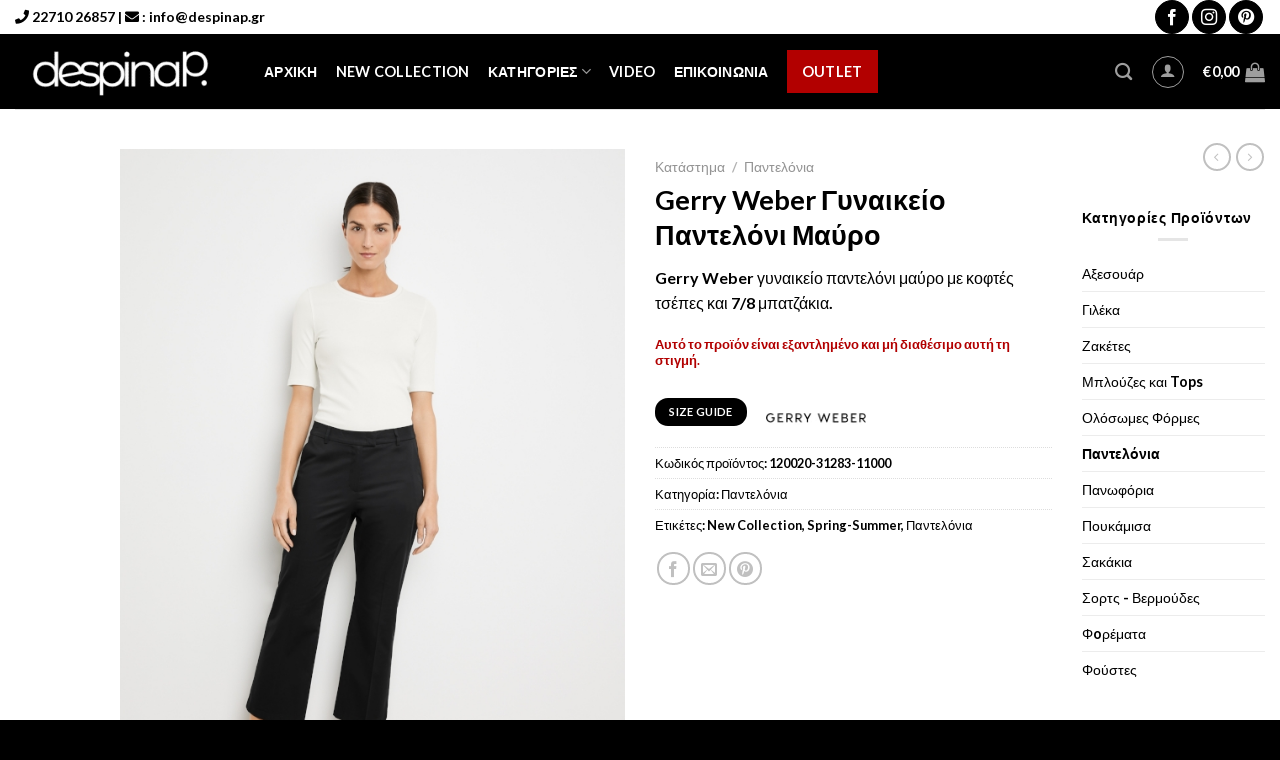

--- FILE ---
content_type: text/html; charset=UTF-8
request_url: https://despinap.gr/shop/gerry-weber-%CE%B3%CF%85%CE%BD%CE%B1%CE%B9%CE%BA%CE%B5%CE%AF%CE%BF-%CF%80%CE%B1%CE%BD%CF%84%CE%B5%CE%BB%CF%8C%CE%BD%CE%B9-%CE%BC%CE%B1%CF%8D%CF%81%CE%BF/
body_size: 59230
content:
<!DOCTYPE html>
<html lang="el" class="loading-site no-js">
<head><meta charset="UTF-8" /><script>if(navigator.userAgent.match(/MSIE|Internet Explorer/i)||navigator.userAgent.match(/Trident\/7\..*?rv:11/i)){var href=document.location.href;if(!href.match(/[?&]nowprocket/)){if(href.indexOf("?")==-1){if(href.indexOf("#")==-1){document.location.href=href+"?nowprocket=1"}else{document.location.href=href.replace("#","?nowprocket=1#")}}else{if(href.indexOf("#")==-1){document.location.href=href+"&nowprocket=1"}else{document.location.href=href.replace("#","&nowprocket=1#")}}}}</script><script>(()=>{class RocketLazyLoadScripts{constructor(){this.v="2.0.4",this.userEvents=["keydown","keyup","mousedown","mouseup","mousemove","mouseover","mouseout","touchmove","touchstart","touchend","touchcancel","wheel","click","dblclick","input"],this.attributeEvents=["onblur","onclick","oncontextmenu","ondblclick","onfocus","onmousedown","onmouseenter","onmouseleave","onmousemove","onmouseout","onmouseover","onmouseup","onmousewheel","onscroll","onsubmit"]}async t(){this.i(),this.o(),/iP(ad|hone)/.test(navigator.userAgent)&&this.h(),this.u(),this.l(this),this.m(),this.k(this),this.p(this),this._(),await Promise.all([this.R(),this.L()]),this.lastBreath=Date.now(),this.S(this),this.P(),this.D(),this.O(),this.M(),await this.C(this.delayedScripts.normal),await this.C(this.delayedScripts.defer),await this.C(this.delayedScripts.async),await this.T(),await this.F(),await this.j(),await this.A(),window.dispatchEvent(new Event("rocket-allScriptsLoaded")),this.everythingLoaded=!0,this.lastTouchEnd&&await new Promise(t=>setTimeout(t,500-Date.now()+this.lastTouchEnd)),this.I(),this.H(),this.U(),this.W()}i(){this.CSPIssue=sessionStorage.getItem("rocketCSPIssue"),document.addEventListener("securitypolicyviolation",t=>{this.CSPIssue||"script-src-elem"!==t.violatedDirective||"data"!==t.blockedURI||(this.CSPIssue=!0,sessionStorage.setItem("rocketCSPIssue",!0))},{isRocket:!0})}o(){window.addEventListener("pageshow",t=>{this.persisted=t.persisted,this.realWindowLoadedFired=!0},{isRocket:!0}),window.addEventListener("pagehide",()=>{this.onFirstUserAction=null},{isRocket:!0})}h(){let t;function e(e){t=e}window.addEventListener("touchstart",e,{isRocket:!0}),window.addEventListener("touchend",function i(o){o.changedTouches[0]&&t.changedTouches[0]&&Math.abs(o.changedTouches[0].pageX-t.changedTouches[0].pageX)<10&&Math.abs(o.changedTouches[0].pageY-t.changedTouches[0].pageY)<10&&o.timeStamp-t.timeStamp<200&&(window.removeEventListener("touchstart",e,{isRocket:!0}),window.removeEventListener("touchend",i,{isRocket:!0}),"INPUT"===o.target.tagName&&"text"===o.target.type||(o.target.dispatchEvent(new TouchEvent("touchend",{target:o.target,bubbles:!0})),o.target.dispatchEvent(new MouseEvent("mouseover",{target:o.target,bubbles:!0})),o.target.dispatchEvent(new PointerEvent("click",{target:o.target,bubbles:!0,cancelable:!0,detail:1,clientX:o.changedTouches[0].clientX,clientY:o.changedTouches[0].clientY})),event.preventDefault()))},{isRocket:!0})}q(t){this.userActionTriggered||("mousemove"!==t.type||this.firstMousemoveIgnored?"keyup"===t.type||"mouseover"===t.type||"mouseout"===t.type||(this.userActionTriggered=!0,this.onFirstUserAction&&this.onFirstUserAction()):this.firstMousemoveIgnored=!0),"click"===t.type&&t.preventDefault(),t.stopPropagation(),t.stopImmediatePropagation(),"touchstart"===this.lastEvent&&"touchend"===t.type&&(this.lastTouchEnd=Date.now()),"click"===t.type&&(this.lastTouchEnd=0),this.lastEvent=t.type,t.composedPath&&t.composedPath()[0].getRootNode()instanceof ShadowRoot&&(t.rocketTarget=t.composedPath()[0]),this.savedUserEvents.push(t)}u(){this.savedUserEvents=[],this.userEventHandler=this.q.bind(this),this.userEvents.forEach(t=>window.addEventListener(t,this.userEventHandler,{passive:!1,isRocket:!0})),document.addEventListener("visibilitychange",this.userEventHandler,{isRocket:!0})}U(){this.userEvents.forEach(t=>window.removeEventListener(t,this.userEventHandler,{passive:!1,isRocket:!0})),document.removeEventListener("visibilitychange",this.userEventHandler,{isRocket:!0}),this.savedUserEvents.forEach(t=>{(t.rocketTarget||t.target).dispatchEvent(new window[t.constructor.name](t.type,t))})}m(){const t="return false",e=Array.from(this.attributeEvents,t=>"data-rocket-"+t),i="["+this.attributeEvents.join("],[")+"]",o="[data-rocket-"+this.attributeEvents.join("],[data-rocket-")+"]",s=(e,i,o)=>{o&&o!==t&&(e.setAttribute("data-rocket-"+i,o),e["rocket"+i]=new Function("event",o),e.setAttribute(i,t))};new MutationObserver(t=>{for(const n of t)"attributes"===n.type&&(n.attributeName.startsWith("data-rocket-")||this.everythingLoaded?n.attributeName.startsWith("data-rocket-")&&this.everythingLoaded&&this.N(n.target,n.attributeName.substring(12)):s(n.target,n.attributeName,n.target.getAttribute(n.attributeName))),"childList"===n.type&&n.addedNodes.forEach(t=>{if(t.nodeType===Node.ELEMENT_NODE)if(this.everythingLoaded)for(const i of[t,...t.querySelectorAll(o)])for(const t of i.getAttributeNames())e.includes(t)&&this.N(i,t.substring(12));else for(const e of[t,...t.querySelectorAll(i)])for(const t of e.getAttributeNames())this.attributeEvents.includes(t)&&s(e,t,e.getAttribute(t))})}).observe(document,{subtree:!0,childList:!0,attributeFilter:[...this.attributeEvents,...e]})}I(){this.attributeEvents.forEach(t=>{document.querySelectorAll("[data-rocket-"+t+"]").forEach(e=>{this.N(e,t)})})}N(t,e){const i=t.getAttribute("data-rocket-"+e);i&&(t.setAttribute(e,i),t.removeAttribute("data-rocket-"+e))}k(t){Object.defineProperty(HTMLElement.prototype,"onclick",{get(){return this.rocketonclick||null},set(e){this.rocketonclick=e,this.setAttribute(t.everythingLoaded?"onclick":"data-rocket-onclick","this.rocketonclick(event)")}})}S(t){function e(e,i){let o=e[i];e[i]=null,Object.defineProperty(e,i,{get:()=>o,set(s){t.everythingLoaded?o=s:e["rocket"+i]=o=s}})}e(document,"onreadystatechange"),e(window,"onload"),e(window,"onpageshow");try{Object.defineProperty(document,"readyState",{get:()=>t.rocketReadyState,set(e){t.rocketReadyState=e},configurable:!0}),document.readyState="loading"}catch(t){console.log("WPRocket DJE readyState conflict, bypassing")}}l(t){this.originalAddEventListener=EventTarget.prototype.addEventListener,this.originalRemoveEventListener=EventTarget.prototype.removeEventListener,this.savedEventListeners=[],EventTarget.prototype.addEventListener=function(e,i,o){o&&o.isRocket||!t.B(e,this)&&!t.userEvents.includes(e)||t.B(e,this)&&!t.userActionTriggered||e.startsWith("rocket-")||t.everythingLoaded?t.originalAddEventListener.call(this,e,i,o):(t.savedEventListeners.push({target:this,remove:!1,type:e,func:i,options:o}),"mouseenter"!==e&&"mouseleave"!==e||t.originalAddEventListener.call(this,e,t.savedUserEvents.push,o))},EventTarget.prototype.removeEventListener=function(e,i,o){o&&o.isRocket||!t.B(e,this)&&!t.userEvents.includes(e)||t.B(e,this)&&!t.userActionTriggered||e.startsWith("rocket-")||t.everythingLoaded?t.originalRemoveEventListener.call(this,e,i,o):t.savedEventListeners.push({target:this,remove:!0,type:e,func:i,options:o})}}J(t,e){this.savedEventListeners=this.savedEventListeners.filter(i=>{let o=i.type,s=i.target||window;return e!==o||t!==s||(this.B(o,s)&&(i.type="rocket-"+o),this.$(i),!1)})}H(){EventTarget.prototype.addEventListener=this.originalAddEventListener,EventTarget.prototype.removeEventListener=this.originalRemoveEventListener,this.savedEventListeners.forEach(t=>this.$(t))}$(t){t.remove?this.originalRemoveEventListener.call(t.target,t.type,t.func,t.options):this.originalAddEventListener.call(t.target,t.type,t.func,t.options)}p(t){let e;function i(e){return t.everythingLoaded?e:e.split(" ").map(t=>"load"===t||t.startsWith("load.")?"rocket-jquery-load":t).join(" ")}function o(o){function s(e){const s=o.fn[e];o.fn[e]=o.fn.init.prototype[e]=function(){return this[0]===window&&t.userActionTriggered&&("string"==typeof arguments[0]||arguments[0]instanceof String?arguments[0]=i(arguments[0]):"object"==typeof arguments[0]&&Object.keys(arguments[0]).forEach(t=>{const e=arguments[0][t];delete arguments[0][t],arguments[0][i(t)]=e})),s.apply(this,arguments),this}}if(o&&o.fn&&!t.allJQueries.includes(o)){const e={DOMContentLoaded:[],"rocket-DOMContentLoaded":[]};for(const t in e)document.addEventListener(t,()=>{e[t].forEach(t=>t())},{isRocket:!0});o.fn.ready=o.fn.init.prototype.ready=function(i){function s(){parseInt(o.fn.jquery)>2?setTimeout(()=>i.bind(document)(o)):i.bind(document)(o)}return"function"==typeof i&&(t.realDomReadyFired?!t.userActionTriggered||t.fauxDomReadyFired?s():e["rocket-DOMContentLoaded"].push(s):e.DOMContentLoaded.push(s)),o([])},s("on"),s("one"),s("off"),t.allJQueries.push(o)}e=o}t.allJQueries=[],o(window.jQuery),Object.defineProperty(window,"jQuery",{get:()=>e,set(t){o(t)}})}P(){const t=new Map;document.write=document.writeln=function(e){const i=document.currentScript,o=document.createRange(),s=i.parentElement;let n=t.get(i);void 0===n&&(n=i.nextSibling,t.set(i,n));const c=document.createDocumentFragment();o.setStart(c,0),c.appendChild(o.createContextualFragment(e)),s.insertBefore(c,n)}}async R(){return new Promise(t=>{this.userActionTriggered?t():this.onFirstUserAction=t})}async L(){return new Promise(t=>{document.addEventListener("DOMContentLoaded",()=>{this.realDomReadyFired=!0,t()},{isRocket:!0})})}async j(){return this.realWindowLoadedFired?Promise.resolve():new Promise(t=>{window.addEventListener("load",t,{isRocket:!0})})}M(){this.pendingScripts=[];this.scriptsMutationObserver=new MutationObserver(t=>{for(const e of t)e.addedNodes.forEach(t=>{"SCRIPT"!==t.tagName||t.noModule||t.isWPRocket||this.pendingScripts.push({script:t,promise:new Promise(e=>{const i=()=>{const i=this.pendingScripts.findIndex(e=>e.script===t);i>=0&&this.pendingScripts.splice(i,1),e()};t.addEventListener("load",i,{isRocket:!0}),t.addEventListener("error",i,{isRocket:!0}),setTimeout(i,1e3)})})})}),this.scriptsMutationObserver.observe(document,{childList:!0,subtree:!0})}async F(){await this.X(),this.pendingScripts.length?(await this.pendingScripts[0].promise,await this.F()):this.scriptsMutationObserver.disconnect()}D(){this.delayedScripts={normal:[],async:[],defer:[]},document.querySelectorAll("script[type$=rocketlazyloadscript]").forEach(t=>{t.hasAttribute("data-rocket-src")?t.hasAttribute("async")&&!1!==t.async?this.delayedScripts.async.push(t):t.hasAttribute("defer")&&!1!==t.defer||"module"===t.getAttribute("data-rocket-type")?this.delayedScripts.defer.push(t):this.delayedScripts.normal.push(t):this.delayedScripts.normal.push(t)})}async _(){await this.L();let t=[];document.querySelectorAll("script[type$=rocketlazyloadscript][data-rocket-src]").forEach(e=>{let i=e.getAttribute("data-rocket-src");if(i&&!i.startsWith("data:")){i.startsWith("//")&&(i=location.protocol+i);try{const o=new URL(i).origin;o!==location.origin&&t.push({src:o,crossOrigin:e.crossOrigin||"module"===e.getAttribute("data-rocket-type")})}catch(t){}}}),t=[...new Map(t.map(t=>[JSON.stringify(t),t])).values()],this.Y(t,"preconnect")}async G(t){if(await this.K(),!0!==t.noModule||!("noModule"in HTMLScriptElement.prototype))return new Promise(e=>{let i;function o(){(i||t).setAttribute("data-rocket-status","executed"),e()}try{if(navigator.userAgent.includes("Firefox/")||""===navigator.vendor||this.CSPIssue)i=document.createElement("script"),[...t.attributes].forEach(t=>{let e=t.nodeName;"type"!==e&&("data-rocket-type"===e&&(e="type"),"data-rocket-src"===e&&(e="src"),i.setAttribute(e,t.nodeValue))}),t.text&&(i.text=t.text),t.nonce&&(i.nonce=t.nonce),i.hasAttribute("src")?(i.addEventListener("load",o,{isRocket:!0}),i.addEventListener("error",()=>{i.setAttribute("data-rocket-status","failed-network"),e()},{isRocket:!0}),setTimeout(()=>{i.isConnected||e()},1)):(i.text=t.text,o()),i.isWPRocket=!0,t.parentNode.replaceChild(i,t);else{const i=t.getAttribute("data-rocket-type"),s=t.getAttribute("data-rocket-src");i?(t.type=i,t.removeAttribute("data-rocket-type")):t.removeAttribute("type"),t.addEventListener("load",o,{isRocket:!0}),t.addEventListener("error",i=>{this.CSPIssue&&i.target.src.startsWith("data:")?(console.log("WPRocket: CSP fallback activated"),t.removeAttribute("src"),this.G(t).then(e)):(t.setAttribute("data-rocket-status","failed-network"),e())},{isRocket:!0}),s?(t.fetchPriority="high",t.removeAttribute("data-rocket-src"),t.src=s):t.src="data:text/javascript;base64,"+window.btoa(unescape(encodeURIComponent(t.text)))}}catch(i){t.setAttribute("data-rocket-status","failed-transform"),e()}});t.setAttribute("data-rocket-status","skipped")}async C(t){const e=t.shift();return e?(e.isConnected&&await this.G(e),this.C(t)):Promise.resolve()}O(){this.Y([...this.delayedScripts.normal,...this.delayedScripts.defer,...this.delayedScripts.async],"preload")}Y(t,e){this.trash=this.trash||[];let i=!0;var o=document.createDocumentFragment();t.forEach(t=>{const s=t.getAttribute&&t.getAttribute("data-rocket-src")||t.src;if(s&&!s.startsWith("data:")){const n=document.createElement("link");n.href=s,n.rel=e,"preconnect"!==e&&(n.as="script",n.fetchPriority=i?"high":"low"),t.getAttribute&&"module"===t.getAttribute("data-rocket-type")&&(n.crossOrigin=!0),t.crossOrigin&&(n.crossOrigin=t.crossOrigin),t.integrity&&(n.integrity=t.integrity),t.nonce&&(n.nonce=t.nonce),o.appendChild(n),this.trash.push(n),i=!1}}),document.head.appendChild(o)}W(){this.trash.forEach(t=>t.remove())}async T(){try{document.readyState="interactive"}catch(t){}this.fauxDomReadyFired=!0;try{await this.K(),this.J(document,"readystatechange"),document.dispatchEvent(new Event("rocket-readystatechange")),await this.K(),document.rocketonreadystatechange&&document.rocketonreadystatechange(),await this.K(),this.J(document,"DOMContentLoaded"),document.dispatchEvent(new Event("rocket-DOMContentLoaded")),await this.K(),this.J(window,"DOMContentLoaded"),window.dispatchEvent(new Event("rocket-DOMContentLoaded"))}catch(t){console.error(t)}}async A(){try{document.readyState="complete"}catch(t){}try{await this.K(),this.J(document,"readystatechange"),document.dispatchEvent(new Event("rocket-readystatechange")),await this.K(),document.rocketonreadystatechange&&document.rocketonreadystatechange(),await this.K(),this.J(window,"load"),window.dispatchEvent(new Event("rocket-load")),await this.K(),window.rocketonload&&window.rocketonload(),await this.K(),this.allJQueries.forEach(t=>t(window).trigger("rocket-jquery-load")),await this.K(),this.J(window,"pageshow");const t=new Event("rocket-pageshow");t.persisted=this.persisted,window.dispatchEvent(t),await this.K(),window.rocketonpageshow&&window.rocketonpageshow({persisted:this.persisted})}catch(t){console.error(t)}}async K(){Date.now()-this.lastBreath>45&&(await this.X(),this.lastBreath=Date.now())}async X(){return document.hidden?new Promise(t=>setTimeout(t)):new Promise(t=>requestAnimationFrame(t))}B(t,e){return e===document&&"readystatechange"===t||(e===document&&"DOMContentLoaded"===t||(e===window&&"DOMContentLoaded"===t||(e===window&&"load"===t||e===window&&"pageshow"===t)))}static run(){(new RocketLazyLoadScripts).t()}}RocketLazyLoadScripts.run()})();</script>
	
	<link rel="profile" href="http://gmpg.org/xfn/11" />
	<link rel="pingback" href="https://despinap.gr/xmlrpc.php" />

	<script type="rocketlazyloadscript">(function(html){html.className = html.className.replace(/\bno-js\b/,'js')})(document.documentElement);</script>
<meta name='robots' content='index, follow, max-image-preview:large, max-snippet:-1, max-video-preview:-1' />
<link rel="alternate" hreflang="el" href="https://despinap.gr/shop/gerry-weber-%ce%b3%cf%85%ce%bd%ce%b1%ce%b9%ce%ba%ce%b5%ce%af%ce%bf-%cf%80%ce%b1%ce%bd%cf%84%ce%b5%ce%bb%cf%8c%ce%bd%ce%b9-%ce%bc%ce%b1%cf%8d%cf%81%ce%bf/" />
<link rel="alternate" hreflang="x-default" href="https://despinap.gr/shop/gerry-weber-%ce%b3%cf%85%ce%bd%ce%b1%ce%b9%ce%ba%ce%b5%ce%af%ce%bf-%cf%80%ce%b1%ce%bd%cf%84%ce%b5%ce%bb%cf%8c%ce%bd%ce%b9-%ce%bc%ce%b1%cf%8d%cf%81%ce%bf/" />

            <script data-no-defer="1" data-ezscrex="false" data-cfasync="false" data-pagespeed-no-defer data-cookieconsent="ignore">
                var ctPublicFunctions = {"_ajax_nonce":"969ed9c8d3","_rest_nonce":"3b2bb6b4ff","_ajax_url":"\/wp-admin\/admin-ajax.php","_rest_url":"https:\/\/despinap.gr\/wp-json\/","data__cookies_type":"none","data__ajax_type":"rest","data__bot_detector_enabled":0,"data__frontend_data_log_enabled":1,"cookiePrefix":"","wprocket_detected":true,"host_url":"despinap.gr","text__ee_click_to_select":"Click to select the whole data","text__ee_original_email":"The complete one is","text__ee_got_it":"Got it","text__ee_blocked":"Blocked","text__ee_cannot_connect":"Cannot connect","text__ee_cannot_decode":"Can not decode email. Unknown reason","text__ee_email_decoder":"CleanTalk email decoder","text__ee_wait_for_decoding":"The magic is on the way!","text__ee_decoding_process":"Please wait a few seconds while we decode the contact data."}
            </script>
        
            <script data-no-defer="1" data-ezscrex="false" data-cfasync="false" data-pagespeed-no-defer data-cookieconsent="ignore">
                var ctPublic = {"_ajax_nonce":"969ed9c8d3","settings__forms__check_internal":"0","settings__forms__check_external":"0","settings__forms__force_protection":0,"settings__forms__search_test":"1","settings__forms__wc_add_to_cart":"0","settings__data__bot_detector_enabled":0,"settings__sfw__anti_crawler":0,"blog_home":"https:\/\/despinap.gr\/","pixel__setting":"3","pixel__enabled":true,"pixel__url":"https:\/\/moderate3-v4.cleantalk.org\/pixel\/79edf2ae34889509f42a4b049d211b76.gif","data__email_check_before_post":"1","data__email_check_exist_post":0,"data__cookies_type":"none","data__key_is_ok":true,"data__visible_fields_required":true,"wl_brandname":"Anti-Spam by CleanTalk","wl_brandname_short":"CleanTalk","ct_checkjs_key":"a02304dee0924be77096c2dbfbf0d5bfcf1d8ed587bd227913e30bf6f6db886a","emailEncoderPassKey":"0a7708d211310959dd7ea0df0daa31e9","bot_detector_forms_excluded":"W10=","advancedCacheExists":true,"varnishCacheExists":false,"wc_ajax_add_to_cart":true}
            </script>
        <meta name="viewport" content="width=device-width, initial-scale=1" />
	<!-- This site is optimized with the Yoast SEO plugin v26.7 - https://yoast.com/wordpress/plugins/seo/ -->
	<title>Gerry Weber Γυναικείο Παντελόνι Μαύρο - Δέσποινα Παπαγιαννάκη</title>
<style id="rocket-critical-css">.widget_berocket_product_brand_widget{overflow:auto}.br_brand_product_container{display:inline-block}.berocket_brand_post_image{display:inline-block;margin:5px;width:35%}.br_widget_brand_element_slider{float:left}.br_widget_brand_element_slider .brand_slider_image{text-align:center}.brand_slider_image a{display:inline-block}@media (max-width:412px){.br_widget_brand_element_slider.list{min-width:calc(50% - 6px)}}#cookie-law-info-bar{font-size:15px;margin:0 auto;padding:12px 10px;position:absolute;text-align:center;box-sizing:border-box;width:100%;z-index:9999;display:none;left:0px;font-weight:300;box-shadow:0 -1px 10px 0 rgba(172,171,171,0.3)}#cookie-law-info-bar span{vertical-align:middle}.cli-plugin-button,.cli-plugin-button:visited{display:inline-block;padding:9px 12px;color:#fff;text-decoration:none;position:relative;margin-left:5px;text-decoration:none}.cli-plugin-button,.cli-plugin-button:visited,.medium.cli-plugin-button,.medium.cli-plugin-button:visited{font-size:13px;font-weight:400;line-height:1}.cli-plugin-button{margin-top:5px}.cli-bar-popup{-moz-background-clip:padding;-webkit-background-clip:padding;background-clip:padding-box;-webkit-border-radius:30px;-moz-border-radius:30px;border-radius:30px;padding:20px}.cli-container-fluid{padding-right:15px;padding-left:15px;margin-right:auto;margin-left:auto}.cli-row{display:-ms-flexbox;display:flex;-ms-flex-wrap:wrap;flex-wrap:wrap;margin-right:-15px;margin-left:-15px}.cli-align-items-stretch{-ms-flex-align:stretch!important;align-items:stretch!important}.cli-px-0{padding-left:0;padding-right:0}.cli-btn{font-size:14px;display:inline-block;font-weight:400;text-align:center;white-space:nowrap;vertical-align:middle;border:1px solid transparent;padding:.5rem 1.25rem;line-height:1;border-radius:.25rem}.cli-modal-backdrop{position:fixed;top:0;right:0;bottom:0;left:0;z-index:1040;background-color:#000;display:none}.cli-modal-backdrop.cli-fade{opacity:0}.cli-modal a{text-decoration:none}.cli-modal .cli-modal-dialog{position:relative;width:auto;margin:.5rem;font-family:-apple-system,BlinkMacSystemFont,"Segoe UI",Roboto,"Helvetica Neue",Arial,sans-serif,"Apple Color Emoji","Segoe UI Emoji","Segoe UI Symbol";font-size:1rem;font-weight:400;line-height:1.5;color:#212529;text-align:left;display:-ms-flexbox;display:flex;-ms-flex-align:center;align-items:center;min-height:calc(100% - (.5rem * 2))}@media (min-width:576px){.cli-modal .cli-modal-dialog{max-width:500px;margin:1.75rem auto;min-height:calc(100% - (1.75rem * 2))}}@media (min-width:992px){.cli-modal .cli-modal-dialog{max-width:900px}}.cli-modal-content{position:relative;display:-ms-flexbox;display:flex;-ms-flex-direction:column;flex-direction:column;width:100%;background-color:#fff;background-clip:padding-box;border-radius:.3rem;outline:0}.cli-modal .cli-modal-close{position:absolute;right:10px;top:10px;z-index:1;padding:0;background-color:transparent!important;border:0;-webkit-appearance:none;font-size:1.5rem;font-weight:700;line-height:1;color:#000;text-shadow:0 1px 0 #fff}.cli-switch{display:inline-block;position:relative;min-height:1px;padding-left:70px;font-size:14px}.cli-switch input[type="checkbox"]{display:none}.cli-switch .cli-slider{background-color:#e3e1e8;height:24px;width:50px;bottom:0;left:0;position:absolute;right:0;top:0}.cli-switch .cli-slider:before{background-color:#fff;bottom:2px;content:"";height:20px;left:2px;position:absolute;width:20px}.cli-switch input:checked+.cli-slider{background-color:#00acad}.cli-switch input:checked+.cli-slider:before{transform:translateX(26px)}.cli-switch .cli-slider{border-radius:34px}.cli-switch .cli-slider:before{border-radius:50%}.cli-tab-content{background:#ffffff}.cli-tab-content{width:100%;padding:30px}@media (max-width:767px){.cli-tab-content{padding:30px 10px}}.cli-container-fluid{padding-right:15px;padding-left:15px;margin-right:auto;margin-left:auto}.cli-row{display:-ms-flexbox;display:flex;-ms-flex-wrap:wrap;flex-wrap:wrap;margin-right:-15px;margin-left:-15px}.cli-align-items-stretch{-ms-flex-align:stretch!important;align-items:stretch!important}.cli-px-0{padding-left:0;padding-right:0}.cli-btn{font-size:14px;display:inline-block;font-weight:400;text-align:center;white-space:nowrap;vertical-align:middle;border:1px solid transparent;padding:.5rem 1.25rem;line-height:1;border-radius:.25rem}.cli-modal-backdrop{position:fixed;top:0;right:0;bottom:0;left:0;z-index:1040;background-color:#000;-webkit-transform:scale(0);transform:scale(0)}.cli-modal-backdrop.cli-fade{opacity:0}.cli-modal{position:fixed;top:0;right:0;bottom:0;left:0;z-index:99999;transform:scale(0);overflow:hidden;outline:0;display:none}.cli-modal a{text-decoration:none}.cli-modal .cli-modal-dialog{position:relative;width:auto;margin:.5rem;font-family:inherit;font-size:1rem;font-weight:400;line-height:1.5;color:#212529;text-align:left;display:-ms-flexbox;display:flex;-ms-flex-align:center;align-items:center;min-height:calc(100% - (.5rem * 2))}@media (min-width:576px){.cli-modal .cli-modal-dialog{max-width:500px;margin:1.75rem auto;min-height:calc(100% - (1.75rem * 2))}}.cli-modal-content{position:relative;display:-ms-flexbox;display:flex;-ms-flex-direction:column;flex-direction:column;width:100%;background-color:#fff;background-clip:padding-box;border-radius:.2rem;box-sizing:border-box;outline:0}.cli-switch{display:inline-block;position:relative;min-height:1px;padding-left:38px;font-size:14px}.cli-switch input[type="checkbox"]{display:none}.cli-switch .cli-slider{background-color:#e3e1e8;height:20px;width:38px;bottom:0;left:0;position:absolute;right:0;top:0}.cli-switch .cli-slider:before{background-color:#fff;bottom:2px;content:"";height:15px;left:3px;position:absolute;width:15px}.cli-switch input:checked+.cli-slider{background-color:#61a229}.cli-switch input:checked+.cli-slider:before{transform:translateX(18px)}.cli-switch .cli-slider{border-radius:34px;font-size:0}.cli-switch .cli-slider:before{border-radius:50%}.cli-tab-content{background:#ffffff}.cli-tab-content{width:100%;padding:5px 30px 5px 5px;box-sizing:border-box}@media (max-width:767px){.cli-tab-content{padding:30px 10px}}.cli-tab-footer .cli-btn{background-color:#00acad;padding:10px 15px;text-decoration:none}.cli-tab-footer .wt-cli-privacy-accept-btn{background-color:#61a229;color:#ffffff;border-radius:0}.cli-tab-footer{width:100%;text-align:right;padding:20px 0}.cli-col-12{width:100%}.cli-tab-header{display:flex;justify-content:space-between}.cli-tab-header a:before{width:10px;height:2px;left:0;top:calc(50% - 1px)}.cli-tab-header a:after{width:2px;height:10px;left:4px;top:calc(50% - 5px);-webkit-transform:none;transform:none}.cli-tab-header a:before{width:7px;height:7px;border-right:1px solid #4a6e78;border-bottom:1px solid #4a6e78;content:" ";transform:rotate(-45deg);margin-right:10px}.cli-tab-header a.cli-nav-link{position:relative;display:flex;align-items:center;font-size:14px;color:#000;text-transform:capitalize}.cli-tab-header{border-radius:5px;padding:12px 15px;background-color:#f2f2f2}.cli-modal .cli-modal-close{position:absolute;right:0;top:0;z-index:1;-webkit-appearance:none;width:40px;height:40px;padding:0;border-radius:50%;padding:10px;background:transparent;border:none;min-width:40px}.cli-tab-container h4{font-family:inherit;font-size:16px;margin-bottom:15px;margin:10px 0}#cliSettingsPopup .cli-tab-section-container{padding-top:12px}.cli-privacy-content-text{font-size:14px;line-height:1.4;margin-top:0;padding:0;color:#000}.cli-tab-content{display:none}.cli-tab-section .cli-tab-content{padding:10px 20px 5px 20px}.cli-tab-section{margin-top:5px}@media (min-width:992px){.cli-modal .cli-modal-dialog{max-width:645px}}.cli-switch .cli-slider:after{content:attr(data-cli-disable);position:absolute;right:50px;color:#000;font-size:12px;text-align:right;min-width:80px}.cli-switch input:checked+.cli-slider:after{content:attr(data-cli-enable)}.cli-privacy-overview:not(.cli-collapsed) .cli-privacy-content{max-height:60px;overflow:hidden}a.cli-privacy-readmore{font-size:12px;margin-top:12px;display:inline-block;padding-bottom:0;color:#000;text-decoration:underline}.cli-modal-footer{position:relative}a.cli-privacy-readmore:before{content:attr(data-readmore-text)}.cli-modal-close svg{fill:#000}span.cli-necessary-caption{color:#000;font-size:12px}.cli-tab-container .cli-row{max-height:500px;overflow-y:auto}.wt-cli-sr-only{display:none;font-size:16px}.wt-cli-necessary-checkbox{display:none!important}.wt-cli-privacy-overview-actions{padding-bottom:0}.wt-cli-cookie-description{font-size:14px;line-height:1.4;margin-top:0;padding:0;color:#000}.wpml-ls-menu-item .wpml-ls-flag{display:inline;vertical-align:baseline}.fa{-moz-osx-font-smoothing:grayscale;-webkit-font-smoothing:antialiased;display:inline-block;font-style:normal;font-variant:normal;text-rendering:auto;line-height:1}.fa-envelope:before{content:"\f0e0"}.fa-phone:before{content:"\f095"}@font-face{font-family:"Font Awesome 5 Free";font-style:normal;font-weight:400;font-display:swap;src:url(https://use.fontawesome.com/releases/v5.15.4/webfonts/fa-regular-400.eot);src:url(https://use.fontawesome.com/releases/v5.15.4/webfonts/fa-regular-400.eot?#iefix) format("embedded-opentype"),url(https://use.fontawesome.com/releases/v5.15.4/webfonts/fa-regular-400.woff2) format("woff2"),url(https://use.fontawesome.com/releases/v5.15.4/webfonts/fa-regular-400.woff) format("woff"),url(https://use.fontawesome.com/releases/v5.15.4/webfonts/fa-regular-400.ttf) format("truetype"),url(https://use.fontawesome.com/releases/v5.15.4/webfonts/fa-regular-400.svg#fontawesome) format("svg")}@font-face{font-family:"Font Awesome 5 Free";font-style:normal;font-weight:900;font-display:swap;src:url(https://use.fontawesome.com/releases/v5.15.4/webfonts/fa-solid-900.eot);src:url(https://use.fontawesome.com/releases/v5.15.4/webfonts/fa-solid-900.eot?#iefix) format("embedded-opentype"),url(https://use.fontawesome.com/releases/v5.15.4/webfonts/fa-solid-900.woff2) format("woff2"),url(https://use.fontawesome.com/releases/v5.15.4/webfonts/fa-solid-900.woff) format("woff"),url(https://use.fontawesome.com/releases/v5.15.4/webfonts/fa-solid-900.ttf) format("truetype"),url(https://use.fontawesome.com/releases/v5.15.4/webfonts/fa-solid-900.svg#fontawesome) format("svg")}.fa{font-family:"Font Awesome 5 Free"}.fa{font-weight:900}html{font-family:sans-serif;-ms-text-size-adjust:100%;-webkit-text-size-adjust:100%}body{margin:0}aside,figure,header,main,nav{display:block}a{background-color:transparent}img{border-style:none}svg:not(:root){overflow:hidden}button,input,select{font:inherit}button,input,select{overflow:visible}button,select{text-transform:none}button,html [type=button],[type=submit]{-webkit-appearance:button}button::-moz-focus-inner,input::-moz-focus-inner{border:0;padding:0}button:-moz-focusring,input:-moz-focusring{outline:1px dotted ButtonText}[type=checkbox]{-webkit-box-sizing:border-box;box-sizing:border-box;padding:0}[type=number]::-webkit-inner-spin-button,[type=number]::-webkit-outer-spin-button{height:auto}[type=search]{-webkit-appearance:textfield}[type=search]::-webkit-search-cancel-button,[type=search]::-webkit-search-decoration{-webkit-appearance:none}*,*:before,*:after{-webkit-box-sizing:border-box;box-sizing:border-box}html{-webkit-box-sizing:border-box;box-sizing:border-box;background-attachment:fixed}body{color:#777;scroll-behavior:smooth;-webkit-font-smoothing:antialiased;-moz-osx-font-smoothing:grayscale}img{max-width:100%;height:auto;display:inline-block;vertical-align:middle}figure{margin:0}p:empty{display:none}a,button,input{-ms-touch-action:manipulation;touch-action:manipulation}.col{position:relative;margin:0;padding:0 15px 30px;width:100%}.col-fit{-webkit-box-flex:1;-ms-flex:1;flex:1}@media screen and (min-width:850px){.large-col-first{-webkit-box-ordinal-group:0;-ms-flex-order:-1;order:-1}}@media screen and (max-width:849px){.col{padding-bottom:30px}}.small-columns-4>.col{max-width:25%;-ms-flex-preferred-size:25%;flex-basis:25%}@media screen and (min-width:850px){.large-2{max-width:16.6666666667%;-ms-flex-preferred-size:16.6666666667%;flex-basis:16.6666666667%}.large-6{max-width:50%;-ms-flex-preferred-size:50%;flex-basis:50%}.large-10{max-width:83.3333333333%;-ms-flex-preferred-size:83.3333333333%;flex-basis:83.3333333333%}}body,.container,.row{width:100%;margin-left:auto;margin-right:auto}.container{padding-left:15px;padding-right:15px}.container,.row{max-width:1080px}.row.row-small{max-width:1065px}.flex-row{-js-display:flex;display:-webkit-box;display:-ms-flexbox;display:flex;-webkit-box-orient:horizontal;-webkit-box-direction:normal;-ms-flex-flow:row nowrap;flex-flow:row nowrap;-webkit-box-align:center;-ms-flex-align:center;align-items:center;-webkit-box-pack:justify;-ms-flex-pack:justify;justify-content:space-between;width:100%}.header .flex-row{height:100%}.flex-col{max-height:100%}.flex-grow{-webkit-box-flex:1;-ms-flex:1;flex:1;-ms-flex-negative:1;-ms-flex-preferred-size:auto!important}.flex-center{margin:0 auto}.flex-left{margin-right:auto}.flex-right{margin-left:auto}.flex-has-center>.flex-row>.flex-col:not(.flex-center){-webkit-box-flex:1;-ms-flex:1;flex:1}@media all and (-ms-high-contrast:none){.nav>li>a>i{top:-1px}}.row{width:100%;-js-display:flex;display:-webkit-box;display:-ms-flexbox;display:flex;-webkit-box-orient:horizontal;-webkit-box-direction:normal;-ms-flex-flow:row wrap;flex-flow:row wrap}.row>div:not(.col):not([class^=col-]){width:100%!important}.row .row:not(.row-collapse){padding-left:0;padding-right:0;margin-left:-15px;margin-right:-15px;width:auto}.row .row-small:not(.row-collapse){margin-left:-10px;margin-right:-10px;margin-bottom:0}.row-small>.col{padding:0 9.8px 19.6px;margin-bottom:0}.nav-dropdown{position:absolute;min-width:260px;max-height:0;z-index:9;padding:20px 0 20px;opacity:0;margin:0;color:#777;background-color:#fff;text-align:left;display:table;left:-99999px}.nav-dropdown:after{visibility:hidden;display:block;content:"";clear:both;height:0}.nav-dropdown li{display:block;margin:0;vertical-align:top}.nav-dropdown>li.html{min-width:260px}.nav-dropdown>li>a{width:auto;display:block;padding:10px 20px;line-height:1.3}.nav-dropdown>li:last-child:not(.nav-dropdown-col)>a{border-bottom:0!important}.nav-dropdown.nav-dropdown-default>li>a{padding-left:0;padding-right:0;margin:0 10px;border-bottom:1px solid #ececec}.nav-dropdown-default{padding:20px}.nav-dropdown-has-arrow li.has-dropdown:after,.nav-dropdown-has-arrow li.has-dropdown:before{bottom:-2px;z-index:10;opacity:0;left:50%;border:solid transparent;content:"";height:0;width:0;position:absolute}.nav-dropdown-has-arrow li.has-dropdown:after{border-color:rgba(221,221,221,0);border-bottom-color:#fff;border-width:8px;margin-left:-8px}.nav-dropdown-has-arrow li.has-dropdown:before{z-index:-999;border-width:11px;margin-left:-11px}.nav-dropdown-has-shadow .nav-dropdown{-webkit-box-shadow:1px 1px 15px rgba(0,0,0,.15);box-shadow:1px 1px 15px rgba(0,0,0,.15)}.nav-dropdown-has-arrow.nav-dropdown-has-border li.has-dropdown:before{border-bottom-color:#ddd}.nav-dropdown-has-border .nav-dropdown{border:2px solid #ddd}.nav p{margin:0;padding-bottom:0}.nav,.nav ul:not(.nav-dropdown){margin:0;padding:0}.nav{width:100%;position:relative;display:inline-block;display:-webkit-box;display:-ms-flexbox;display:flex;-webkit-box-orient:horizontal;-webkit-box-direction:normal;-ms-flex-flow:row wrap;flex-flow:row wrap;-webkit-box-align:center;-ms-flex-align:center;align-items:center}.nav>li{display:inline-block;list-style:none;margin:0;padding:0;position:relative;margin:0 7px}.nav>li>a{padding:10px 0;display:inline-block;display:-webkit-inline-box;display:-ms-inline-flexbox;display:inline-flex;-ms-flex-wrap:wrap;flex-wrap:wrap;-webkit-box-align:center;-ms-flex-align:center;align-items:center}.nav-small.nav>li.html{font-size:.75em}.nav-center{-webkit-box-pack:center;-ms-flex-pack:center;justify-content:center}.nav-left{-webkit-box-pack:start;-ms-flex-pack:start;justify-content:flex-start}.nav-right{-webkit-box-pack:end;-ms-flex-pack:end;justify-content:flex-end}@media (max-width:849px){.medium-nav-center{-webkit-box-pack:center;-ms-flex-pack:center;justify-content:center}}.nav>li>a,.nav-dropdown>li>a{color:rgba(102,102,102,.85)}.nav-dropdown>li>a{display:block}.nav>li.active>a,.nav-dropdown li.active>a{color:rgba(17,17,17,.85)}.nav li:first-child{margin-left:0!important}.nav li:last-child{margin-right:0!important}.nav-uppercase>li>a{letter-spacing:.02em;text-transform:uppercase;font-weight:bolder}@media (min-width:850px){.nav-divided>li{margin:0 .7em}.nav-divided>li+li>a:after{content:"";position:absolute;top:50%;width:1px;border-left:1px solid rgba(0,0,0,.1);height:15px;margin-top:-7px;left:-1em}}li.html form,li.html input{margin:0}.nav-line>li>a:before{content:" ";position:absolute;top:0;left:50%;-webkit-transform:translateX(-50%);-ms-transform:translateX(-50%);transform:translateX(-50%);width:100%;background-color:#446084;opacity:0;height:3px}.nav-line>li.active>a:before{opacity:1}.tabbed-content{display:-webkit-box;display:-ms-flexbox;display:flex;-webkit-box-orient:horizontal;-webkit-box-direction:normal;-ms-flex-flow:row wrap;flex-flow:row wrap}.tabbed-content .nav{width:100%}.tab-panels .entry-content{padding:0}.tab-panels .panel:not(.active){zoom:1;visibility:hidden;height:0;padding:0;display:block;overflow:hidden;opacity:0}@media (max-width:549px){.small-nav-collapse>li{width:100%;margin:0!important}.small-nav-collapse>li a{width:100%;display:block}}.nav.nav-vertical{-webkit-box-orient:vertical;-webkit-box-direction:normal;-ms-flex-flow:column;flex-flow:column}.nav.nav-vertical li{list-style:none;margin:0;width:100%}.nav-vertical li li{font-size:1em;padding-left:.5em}.nav-vertical>li{display:-webkit-box;display:-ms-flexbox;display:flex;-webkit-box-orient:horizontal;-webkit-box-direction:normal;-ms-flex-flow:row wrap;flex-flow:row wrap;-webkit-box-align:center;-ms-flex-align:center;align-items:center}.nav-vertical>li ul{width:100%}.nav-vertical>li>ul>li a,.nav-vertical>li>a{display:-webkit-box;display:-ms-flexbox;display:flex;-webkit-box-align:center;-ms-flex-align:center;align-items:center;width:auto;-webkit-box-flex:1;-ms-flex-positive:1;flex-grow:1}.nav-vertical>li.html{padding-top:1em;padding-bottom:1em}.nav-vertical>li>ul li a{color:#666}.nav-vertical>li>ul{margin:0 0 2em;padding-left:1em}.nav .children{position:fixed;opacity:0;left:-99999px;-webkit-transform:translateX(-10px);-ms-transform:translateX(-10px);transform:translateX(-10px)}.nav-sidebar.nav-vertical>li+li{border-top:1px solid #ececec}.nav-vertical>li+li{border-top:1px solid #ececec}.nav-vertical .social-icons{display:block;width:100%}.badge-container{margin:30px 0 0 0}.button,button,input[type=button]{position:relative;display:inline-block;background-color:transparent;text-transform:uppercase;font-size:.97em;letter-spacing:.03em;font-weight:bolder;text-align:center;color:currentColor;text-decoration:none;border:1px solid transparent;vertical-align:middle;border-radius:0;margin-top:0;margin-right:1em;text-shadow:none;line-height:2.4em;min-height:2.5em;padding:0 1.2em;max-width:100%;text-rendering:optimizeLegibility;-webkit-box-sizing:border-box;box-sizing:border-box}.button.is-outline{line-height:2.19em}.button,input[type=button].button{color:#fff;background-color:#446084;background-color:var(--primary-color);border-color:rgba(0,0,0,.05)}.button.is-outline{border:2px solid currentColor;background-color:transparent}.is-form,input[type=button].is-form{overflow:hidden;position:relative;background-color:#f9f9f9;text-shadow:1px 1px 1px #fff;color:#666;border:1px solid #ddd;text-transform:none;font-weight:normal}.is-outline{color:silver}.primary{background-color:#446084}.secondary,.button.alt{background-color:#d26e4b}.text-right .button:last-of-type{margin-right:0!important}.header-button{display:inline-block}.header-button .button{margin:0}.flex-col button,.flex-col .button,.flex-col input{margin-bottom:0}.is-divider{height:3px;display:block;background-color:rgba(0,0,0,.1);margin:1em 0 1em;width:100%;max-width:30px}.widget .is-divider{margin-top:.66em}form{margin-bottom:0}input[type=search],input[type=number],input[type=text],input[type=password],select{-webkit-box-sizing:border-box;box-sizing:border-box;border:1px solid #ddd;padding:0 .75em;height:2.507em;font-size:.97em;border-radius:0;max-width:100%;width:100%;vertical-align:middle;background-color:#fff;color:#333;-webkit-box-shadow:inset 0 1px 2px rgba(0,0,0,.1);box-shadow:inset 0 1px 2px rgba(0,0,0,.1)}input[type=search],input[type=number],input[type=text]{-webkit-appearance:none;-moz-appearance:none;appearance:none}label{font-weight:bold;display:block;font-size:.9em;margin-bottom:.4em}input[type=checkbox]{display:inline;margin-right:10px;font-size:16px}input[type=checkbox]+label{display:inline}select{-webkit-box-shadow:inset 0 -1.4em 1em 0 rgba(0,0,0,.02);box-shadow:inset 0 -1.4em 1em 0 rgba(0,0,0,.02);background-color:#fff;-webkit-appearance:none;-moz-appearance:none;background-image:url("data:image/svg+xml;charset=utf8, %3Csvg xmlns='http://www.w3.org/2000/svg' width='24' height='24' viewBox='0 0 24 24' fill='none' stroke='%23333' stroke-width='2' stroke-linecap='round' stroke-linejoin='round' class='feather feather-chevron-down'%3E%3Cpolyline points='6 9 12 15 18 9'%3E%3C/polyline%3E%3C/svg%3E");background-position:right .45em top 50%;background-repeat:no-repeat;padding-right:1.4em;background-size:auto 16px;border-radius:0;display:block}@media screen and (-ms-high-contrast:active),(-ms-high-contrast:none){select::-ms-expand{display:none}}i[class^=icon-]{font-family:"fl-icons"!important;font-display:block;speak:none!important;margin:0;padding:0;display:inline-block;font-style:normal!important;font-weight:normal!important;font-variant:normal!important;text-transform:none!important;position:relative;line-height:1.2}button i,.button i{vertical-align:middle;top:-1.5px}.button.icon{margin-left:.12em;margin-right:.12em;min-width:2.5em;padding-left:.6em;padding-right:.6em;display:inline-block}.button.icon i{font-size:1.2em}.button.icon.is-small{border-width:1px}.button.icon.is-small i{top:-1px}.button.icon.circle{padding-left:0;padding-right:0}.button.icon.circle>i{margin:0 8px}.button.icon.circle>i:only-child{margin:0}.nav>li>a>i{vertical-align:middle;font-size:20px}.nav>li>a>i+span{margin-left:5px}.nav>li>a>span+i{margin-left:5px}.nav>li>a>i.icon-search{font-size:1.2em}.nav>li>a>i.icon-menu{font-size:1.9em}.nav>li.has-icon>a>i{min-width:1em}.nav-vertical>li>a>i{font-size:16px;opacity:.6}.has-dropdown .icon-angle-down{font-size:16px;margin-left:.2em;opacity:.6}[data-icon-label]{position:relative}[data-icon-label="0"]:after{display:none}[data-icon-label]:after{content:attr(data-icon-label);position:absolute;font-style:normal;font-family:Arial,Sans-serif!important;top:-10px;right:-10px;font-weight:bolder;background-color:#d26e4b;-webkit-box-shadow:1px 1px 3px 0px rgba(0,0,0,.3);box-shadow:1px 1px 3px 0px rgba(0,0,0,.3);font-size:11px;padding-left:2px;padding-right:2px;opacity:.9;line-height:17px;letter-spacing:-0.5px;height:17px;min-width:17px;border-radius:99px;color:#fff;text-align:center;z-index:1}img{opacity:1}.image-tools{padding:10px;position:absolute}.image-tools a:last-child{margin-bottom:0}.image-tools a.button{display:block}.image-tools.bottom.left{padding-top:0;padding-right:0}.image-tools.top.right{padding-bottom:0;padding-left:0}@media only screen and (max-device-width:1024px){.image-tools{opacity:1!important;padding:5px}}.lightbox-content{background-color:#fff;max-width:875px;margin:0 auto;-webkit-box-shadow:3px 3px 20px 0 rgba(0,0,0,.15);box-shadow:3px 3px 20px 0 rgba(0,0,0,.15);position:relative}.lightbox-content .lightbox-inner{padding:30px 20px}.mfp-hide{display:none!important}.slider,.row-slider{position:relative;scrollbar-width:none}.slider:not(.flickity-enabled){white-space:nowrap;overflow-y:hidden;overflow-x:scroll;width:auto;-ms-overflow-style:-ms-autohiding-scrollbar}.slider::-webkit-scrollbar,.row-slider::-webkit-scrollbar{width:0px!important;height:0px!important}.row.row-slider:not(.flickity-enabled){display:block}.slider:not(.flickity-enabled)>*{display:inline-block!important;white-space:normal!important;vertical-align:top}.slider>div:not(.col){width:100%}table{width:100%;margin-bottom:1em;border-color:#ececec;border-spacing:0}th,td{padding:.5em;text-align:left;border-bottom:1px solid #ececec;line-height:1.3;font-size:.9em}td{color:#666}th:first-child{padding-left:0}td:last-child{padding-right:0}td select,td p{margin:.5em 0}label{color:#222}a{color:#334862;text-decoration:none}a.plain{color:currentColor}ul{list-style:disc}ul{margin-top:0;padding:0}ul ul{margin:1.5em 0 1.5em 3em}li{margin-bottom:.6em}.entry-summary ul li{margin-left:1.3em}.button,button,input,select{margin-bottom:1em}form,figure,p,ul{margin-bottom:1.3em}form p{margin-bottom:.5em}body{line-height:1.6}h1,h3,h4{color:#555;width:100%;margin-top:0;margin-bottom:.5em;text-rendering:optimizeSpeed}h1{font-size:1.7em;line-height:1.3}h3{font-size:1.25em}h4{font-size:1.125em}@media (max-width:549px){h1{font-size:1.4em}h3{font-size:1em}}p{margin-top:0}.uppercase,th,span.widget-title{line-height:1.05;letter-spacing:.05em;text-transform:uppercase}span.widget-title{font-size:1em;font-weight:600}.is-normal{font-weight:normal}.uppercase{line-height:1.2;text-transform:uppercase}.is-larger{font-size:1.3em}.is-small,.is-small.button{font-size:.8em}@media (max-width:549px){.is-larger{font-size:1.2em}}.nav>li>a{font-size:.8em}.nav>li.html{font-size:.85em}.nav-size-medium>li>a{font-size:.9em}.nav-spacing-medium>li{margin:0 9px}.container:after,.row:after{content:"";display:table;clear:both}@media (max-width:549px){.hide-for-small{display:none!important}}@media (min-width:850px){.show-for-medium{display:none!important}}@media (max-width:849px){.hide-for-medium{display:none!important}}.full-width{width:100%!important;max-width:100%!important;padding-left:0!important;padding-right:0!important;display:block}.mb-0{margin-bottom:0!important}.ml-0{margin-left:0!important}.mb-half{margin-bottom:15px}.mb-half:last-child{margin-bottom:0}.pb-0{padding-bottom:0!important}.inner-padding{padding:30px}.text-left{text-align:left}.text-center{text-align:center}.text-right{text-align:right}.text-center>div,.text-center .is-divider{margin-left:auto;margin-right:auto}.relative{position:relative!important}.absolute{position:absolute!important}.fixed{position:fixed!important;z-index:12}.top{top:0}.right{right:0}.left{left:0}.bottom{bottom:0}.fill{position:absolute;top:0;left:0;height:100%;right:0;bottom:0;padding:0!important;margin:0!important}.circle{border-radius:999px!important;-o-object-fit:cover;object-fit:cover}.z-1{z-index:21}.z-3{z-index:23}.z-top{z-index:9995}.no-scrollbar{-ms-overflow-style:-ms-autohiding-scrollbar;scrollbar-width:none}.no-scrollbar::-webkit-scrollbar{width:0px!important;height:0px!important}.screen-reader-text{clip:rect(1px,1px,1px,1px);position:absolute!important;height:1px;width:1px;overflow:hidden}.show-on-hover{opacity:0;-webkit-filter:blur(0);filter:blur(0)}.button.tooltip{opacity:1}.nav-dark .nav>li.html{color:#fff}html{overflow-x:hidden}@media (max-width:849px){body{overflow-x:hidden}}#wrapper,#main{background-color:#fff;position:relative}.header,.header-wrapper{width:100%;z-index:30;position:relative;background-size:cover;background-position:50% 0}.header-bg-color{background-color:rgba(255,255,255,.9)}.header-top{display:-webkit-box;display:-ms-flexbox;display:flex;-webkit-box-align:center;-ms-flex-align:center;align-items:center;-ms-flex-wrap:no-wrap;flex-wrap:no-wrap}.header-bg-image,.header-bg-color{background-position:50% 0}.header-top{background-color:#446084;z-index:11;position:relative;min-height:20px}.header-main{z-index:10;position:relative}.top-divider{margin-bottom:-1px;border-top:1px solid currentColor;opacity:.1}.entry-content{padding-top:1.5em;padding-bottom:1.5em}@media (min-width:850px){.aligncenter{clear:both;display:block;margin:0 auto}}.widget{margin-bottom:1.5em}.breadcrumbs{color:#222;font-weight:bold;letter-spacing:0;padding:0}.product-info .breadcrumbs{font-size:.85em;margin:0 0 .5em}.breadcrumbs .divider{position:relative;top:0;opacity:.35;margin:0 .3em;font-weight:300}.breadcrumbs a{color:rgba(102,102,102,.7);font-weight:normal}.breadcrumbs a:first-of-type{margin-left:0}html{background-color:#5b5b5b}.back-to-top{margin:0;opacity:0;bottom:20px;right:20px;-webkit-transform:translateY(30%);-ms-transform:translateY(30%);transform:translateY(30%)}.logo{line-height:1;margin:0}.logo a{text-decoration:none;display:block;color:#446084;font-size:32px;text-transform:uppercase;font-weight:bolder;margin:0}.logo img{display:block;width:auto}.header-logo-dark{display:none!important}.logo-left .logo{margin-left:0;margin-right:30px}@media screen and (max-width:849px){.header-inner .nav{-ms-flex-wrap:nowrap;flex-wrap:nowrap}.medium-logo-center .flex-left{-webkit-box-ordinal-group:2;-ms-flex-order:1;order:1;-webkit-box-flex:1;-ms-flex:1 1 0px;flex:1 1 0}.medium-logo-center .logo{-webkit-box-ordinal-group:3;-ms-flex-order:2;order:2;text-align:center;margin:0 15px}.medium-logo-center .logo img{margin:0 auto}.medium-logo-center .flex-right{-webkit-box-flex:1;-ms-flex:1 1 0px;flex:1 1 0;-webkit-box-ordinal-group:4;-ms-flex-order:3;order:3}}.next-prev-thumbs li{position:relative;display:inline-block;margin:0 1px 0!important}.next-prev-thumbs li .button{margin-bottom:0}.next-prev-thumbs .nav-dropdown{padding:2px;width:90px;min-width:90px}.sidebar-menu .search-form{display:block!important}.searchform-wrapper form{margin-bottom:0}.sidebar-menu .search-form{padding:5px 0;width:100%}.searchform-wrapper:not(.form-flat) .submit-button{border-top-left-radius:0!important;border-bottom-left-radius:0!important}.searchform{position:relative}.searchform .button.icon{margin:0}.searchform .button.icon i{font-size:1.2em}.searchform-wrapper{width:100%}.header .search-form .live-search-results{text-align:left;color:#111;top:105%;-webkit-box-shadow:0 0 10px 0 rgba(0,0,0,.1);box-shadow:0 0 10px 0 rgba(0,0,0,.1);left:0;right:0;background-color:rgba(255,255,255,.95);position:absolute}.header li .html .live-search-results{top:0;position:relative;-webkit-box-shadow:none;box-shadow:none;background-color:transparent}.icon-user:before{content:""}.icon-menu:before{content:""}.icon-shopping-bag:before{content:""}.icon-angle-right:before{content:""}.icon-angle-up:before{content:""}.icon-angle-down:before{content:""}.icon-twitter:before{content:""}.icon-envelop:before{content:""}.icon-facebook:before{content:""}.icon-instagram:before{content:""}.icon-pinterest:before{content:""}.icon-search:before{content:""}.icon-expand:before{content:""}.icon-linkedin:before{content:""}.icon-whatsapp:before{content:""}.social-icons{display:inline-block;vertical-align:middle;font-size:.85em;color:#999}.html .social-icons{font-size:1em}.html .social-icons .button{margin-bottom:0}.social-icons i{min-width:1em}.nav-dark .social-icons{color:#fff}.social-icons .button.icon:not(.is-outline){background-color:currentColor!important;border-color:currentColor!important}.social-icons .button.icon:not(.is-outline)>i{color:#fff!important}.button.facebook:not(.is-outline){color:#3a589d!important}.button.instagram:not(.is-outline){color:#3b6994!important}.woocommerce-form-login .button{margin-bottom:0}p.form-row-wide{clear:both}.woocommerce-product-gallery figure{margin:0}.price{line-height:1}.product-info .price{font-size:1.5em;margin:.5em 0;font-weight:bolder}.price-wrapper .price{display:block}span.amount{white-space:nowrap;color:#111;font-weight:bold}.header-cart-title span.amount{color:currentColor}.product-main{padding:40px 0}.product-info{padding-top:10px}.product-summary .woocommerce-Price-currencySymbol{font-size:.75em;vertical-align:top;margin-top:.05em}.product-summary .quantity{margin-bottom:1em}.product-summary .variations_button{padding:.5em 0}.product_meta{font-size:.8em;margin-bottom:1em}.product_meta>span{display:block;border-top:1px dotted #ddd;padding:5px 0}.product-gallery,.product-thumbnails .col{padding-bottom:0!important}.product-thumbnails img,.product-gallery-slider img{width:100%}.product-thumbnails{padding-top:0}.product-thumbnails a{overflow:hidden;display:block;border:1px solid transparent;background-color:#fff;-webkit-transform:translateY(0);-ms-transform:translateY(0);transform:translateY(0)}.product-thumbnails .is-nav-selected a{border-color:rgba(0,0,0,.2)}.product-thumbnails img{margin-bottom:-5px;opacity:.5;-webkit-backface-visibility:hidden;backface-visibility:hidden}.product-thumbnails .is-nav-selected a img{border-color:rgba(0,0,0,.3);-webkit-transform:translateY(-5px);-ms-transform:translateY(-5px);transform:translateY(-5px);opacity:1}.vertical-thumbnails .row-slider:not(.flickity-enabled){opacity:0}@media screen and (min-width:850px){.vertical-thumbnails{overflow-x:hidden;overflow-y:auto}.vertical-thumbnails .col{position:relative!important;left:0!important;max-width:100%!important;min-height:0!important;margin-left:1px;width:95%!important;right:0!important;padding:0 0 15px!important}}.product-footer .woocommerce-tabs{padding:30px 0;border-top:1px solid #ececec}.product-footer .woocommerce-tabs>.nav-line:not(.nav-vertical){margin-top:-31px}#product-sidebar .next-prev-thumbs{margin:-0.5em 0 3em}.quantity{opacity:1;display:inline-block;display:-webkit-inline-box;display:-ms-inline-flexbox;display:inline-flex;margin-right:1em;white-space:nowrap;vertical-align:top}.quantity+.button{margin-right:0;font-size:1em}.quantity .button.minus{border-right:0!important;border-top-right-radius:0!important;border-bottom-right-radius:0!important}.quantity .button.plus{border-left:0!important;border-top-left-radius:0!important;border-bottom-left-radius:0!important}.quantity .minus,.quantity .plus{padding-left:.5em;padding-right:.5em}.quantity input{padding-left:0;padding-right:0;display:inline-block;vertical-align:top;margin:0}.quantity input[type=number]{max-width:2.5em;width:2.5em;text-align:center;border-radius:0!important;-webkit-appearance:textfield;-moz-appearance:textfield;appearance:textfield;font-size:1em}@media (max-width:549px){.quantity input[type=number]{width:2em}}.quantity input[type=number]::-webkit-outer-spin-button,.quantity input[type=number]::-webkit-inner-spin-button{-webkit-appearance:none;margin:0}.woocommerce-mini-cart__empty-message{text-align:center}.variations{position:relative}.variations th,.variations td{vertical-align:middle;padding:.2em 0;border:0;text-transform:none;letter-spacing:normal}.variations .reset_variations{position:absolute;right:0;bottom:95%;color:currentColor;opacity:.6;font-size:11px;text-transform:uppercase}</style>
	<meta name="description" content="Gerry Weber Γυναικείο Παντελόνι Μαύρο. Γυναικείο παντελόνι σε μαύρο χρώμα με κοφτές τσέπες, 7/8 μπατζάκια, σε ίσια γραμμή." />
	<link rel="canonical" href="https://despinap.gr/shop/gerry-weber-γυναικείο-παντελόνι-μαύρο/" />
	<meta property="og:locale" content="el_GR" />
	<meta property="og:type" content="article" />
	<meta property="og:title" content="Gerry Weber Γυναικείο Παντελόνι Μαύρο - Δέσποινα Παπαγιαννάκη" />
	<meta property="og:description" content="Gerry Weber Γυναικείο Παντελόνι Μαύρο. Γυναικείο παντελόνι σε μαύρο χρώμα με κοφτές τσέπες, 7/8 μπατζάκια, σε ίσια γραμμή." />
	<meta property="og:url" content="https://despinap.gr/shop/gerry-weber-γυναικείο-παντελόνι-μαύρο/" />
	<meta property="og:site_name" content="Δέσποινα Παπαγιαννάκη" />
	<meta property="article:modified_time" content="2023-08-08T11:02:02+00:00" />
	<meta property="og:image" content="https://despinap.gr/gggg/uploads/2023/03/Gerry-Weber-Γυναικείο-Παντελόνι-Μαύρο_2.jpg" />
	<meta property="og:image:width" content="600" />
	<meta property="og:image:height" content="800" />
	<meta property="og:image:type" content="image/jpeg" />
	<meta name="twitter:card" content="summary_large_image" />
	<script type="application/ld+json" class="yoast-schema-graph">{"@context":"https://schema.org","@graph":[{"@type":"WebPage","@id":"https://despinap.gr/shop/gerry-weber-%ce%b3%cf%85%ce%bd%ce%b1%ce%b9%ce%ba%ce%b5%ce%af%ce%bf-%cf%80%ce%b1%ce%bd%cf%84%ce%b5%ce%bb%cf%8c%ce%bd%ce%b9-%ce%bc%ce%b1%cf%8d%cf%81%ce%bf/","url":"https://despinap.gr/shop/gerry-weber-%ce%b3%cf%85%ce%bd%ce%b1%ce%b9%ce%ba%ce%b5%ce%af%ce%bf-%cf%80%ce%b1%ce%bd%cf%84%ce%b5%ce%bb%cf%8c%ce%bd%ce%b9-%ce%bc%ce%b1%cf%8d%cf%81%ce%bf/","name":"Gerry Weber Γυναικείο Παντελόνι Μαύρο - Δέσποινα Παπαγιαννάκη","isPartOf":{"@id":"https://despinap.gr/#website"},"primaryImageOfPage":{"@id":"https://despinap.gr/shop/gerry-weber-%ce%b3%cf%85%ce%bd%ce%b1%ce%b9%ce%ba%ce%b5%ce%af%ce%bf-%cf%80%ce%b1%ce%bd%cf%84%ce%b5%ce%bb%cf%8c%ce%bd%ce%b9-%ce%bc%ce%b1%cf%8d%cf%81%ce%bf/#primaryimage"},"image":{"@id":"https://despinap.gr/shop/gerry-weber-%ce%b3%cf%85%ce%bd%ce%b1%ce%b9%ce%ba%ce%b5%ce%af%ce%bf-%cf%80%ce%b1%ce%bd%cf%84%ce%b5%ce%bb%cf%8c%ce%bd%ce%b9-%ce%bc%ce%b1%cf%8d%cf%81%ce%bf/#primaryimage"},"thumbnailUrl":"https://despinap.gr/gggg/uploads/2023/03/Gerry-Weber-Γυναικείο-Παντελόνι-Μαύρο_2.jpg","datePublished":"2023-03-13T12:41:02+00:00","dateModified":"2023-08-08T11:02:02+00:00","description":"Gerry Weber Γυναικείο Παντελόνι Μαύρο. Γυναικείο παντελόνι σε μαύρο χρώμα με κοφτές τσέπες, 7/8 μπατζάκια, σε ίσια γραμμή.","breadcrumb":{"@id":"https://despinap.gr/shop/gerry-weber-%ce%b3%cf%85%ce%bd%ce%b1%ce%b9%ce%ba%ce%b5%ce%af%ce%bf-%cf%80%ce%b1%ce%bd%cf%84%ce%b5%ce%bb%cf%8c%ce%bd%ce%b9-%ce%bc%ce%b1%cf%8d%cf%81%ce%bf/#breadcrumb"},"inLanguage":"el","potentialAction":[{"@type":"ReadAction","target":["https://despinap.gr/shop/gerry-weber-%ce%b3%cf%85%ce%bd%ce%b1%ce%b9%ce%ba%ce%b5%ce%af%ce%bf-%cf%80%ce%b1%ce%bd%cf%84%ce%b5%ce%bb%cf%8c%ce%bd%ce%b9-%ce%bc%ce%b1%cf%8d%cf%81%ce%bf/"]}]},{"@type":"ImageObject","inLanguage":"el","@id":"https://despinap.gr/shop/gerry-weber-%ce%b3%cf%85%ce%bd%ce%b1%ce%b9%ce%ba%ce%b5%ce%af%ce%bf-%cf%80%ce%b1%ce%bd%cf%84%ce%b5%ce%bb%cf%8c%ce%bd%ce%b9-%ce%bc%ce%b1%cf%8d%cf%81%ce%bf/#primaryimage","url":"https://despinap.gr/gggg/uploads/2023/03/Gerry-Weber-Γυναικείο-Παντελόνι-Μαύρο_2.jpg","contentUrl":"https://despinap.gr/gggg/uploads/2023/03/Gerry-Weber-Γυναικείο-Παντελόνι-Μαύρο_2.jpg","width":600,"height":800,"caption":"Gerry Weber Γυναικείο Παντελόνι Μαύρο_2"},{"@type":"BreadcrumbList","@id":"https://despinap.gr/shop/gerry-weber-%ce%b3%cf%85%ce%bd%ce%b1%ce%b9%ce%ba%ce%b5%ce%af%ce%bf-%cf%80%ce%b1%ce%bd%cf%84%ce%b5%ce%bb%cf%8c%ce%bd%ce%b9-%ce%bc%ce%b1%cf%8d%cf%81%ce%bf/#breadcrumb","itemListElement":[{"@type":"ListItem","position":1,"name":"Home","item":"https://despinap.gr/"},{"@type":"ListItem","position":2,"name":"Κατάστημα","item":"https://despinap.gr/shop/"},{"@type":"ListItem","position":3,"name":"Gerry Weber Γυναικείο Παντελόνι Μαύρο"}]},{"@type":"WebSite","@id":"https://despinap.gr/#website","url":"https://despinap.gr/","name":"Δέσποινα Παπαγιαννάκη","description":"","publisher":{"@id":"https://despinap.gr/#organization"},"potentialAction":[{"@type":"SearchAction","target":{"@type":"EntryPoint","urlTemplate":"https://despinap.gr/?s={search_term_string}"},"query-input":{"@type":"PropertyValueSpecification","valueRequired":true,"valueName":"search_term_string"}}],"inLanguage":"el"},{"@type":"Organization","@id":"https://despinap.gr/#organization","name":"Δέσποινα Παπαγιαννάκη","url":"https://despinap.gr/","logo":{"@type":"ImageObject","inLanguage":"el","@id":"https://despinap.gr/#/schema/logo/image/","url":"https://despinap.gr/gggg/uploads/2020/10/cropped-despinaP.png","contentUrl":"https://despinap.gr/gggg/uploads/2020/10/cropped-despinaP.png","width":2363,"height":590,"caption":"Δέσποινα Παπαγιαννάκη"},"image":{"@id":"https://despinap.gr/#/schema/logo/image/"}}]}</script>
	<!-- / Yoast SEO plugin. -->


<link rel='dns-prefetch' href='//www.googletagmanager.com' />
<link rel='dns-prefetch' href='//capi-automation.s3.us-east-2.amazonaws.com' />
<link rel='dns-prefetch' href='//cdn.jsdelivr.net' />
<link rel='dns-prefetch' href='//use.fontawesome.com' />

<link rel='prefetch' href='https://despinap.gr/gggg/themes/theme/assets/js/flatsome.js?ver=7f37db73450aecec0847' />
<link rel='prefetch' href='https://despinap.gr/gggg/themes/theme/assets/js/chunk.slider.js?ver=3.17.0' />
<link rel='prefetch' href='https://despinap.gr/gggg/themes/theme/assets/js/chunk.popups.js?ver=3.17.0' />
<link rel='prefetch' href='https://despinap.gr/gggg/themes/theme/assets/js/chunk.tooltips.js?ver=3.17.0' />
<link rel='prefetch' href='https://despinap.gr/gggg/themes/theme/assets/js/woocommerce.js?ver=1a392523165907adee6a' />
<link rel="alternate" type="application/rss+xml" title="Ροή RSS &raquo; Δέσποινα Παπαγιαννάκη" href="https://despinap.gr/feed/" />
<link rel="alternate" type="application/rss+xml" title="Ροή Σχολίων &raquo; Δέσποινα Παπαγιαννάκη" href="https://despinap.gr/comments/feed/" />
<link rel="alternate" title="oEmbed (JSON)" type="application/json+oembed" href="https://despinap.gr/wp-json/oembed/1.0/embed?url=https%3A%2F%2Fdespinap.gr%2Fshop%2Fgerry-weber-%25ce%25b3%25cf%2585%25ce%25bd%25ce%25b1%25ce%25b9%25ce%25ba%25ce%25b5%25ce%25af%25ce%25bf-%25cf%2580%25ce%25b1%25ce%25bd%25cf%2584%25ce%25b5%25ce%25bb%25cf%258c%25ce%25bd%25ce%25b9-%25ce%25bc%25ce%25b1%25cf%258d%25cf%2581%25ce%25bf%2F" />
<link rel="alternate" title="oEmbed (XML)" type="text/xml+oembed" href="https://despinap.gr/wp-json/oembed/1.0/embed?url=https%3A%2F%2Fdespinap.gr%2Fshop%2Fgerry-weber-%25ce%25b3%25cf%2585%25ce%25bd%25ce%25b1%25ce%25b9%25ce%25ba%25ce%25b5%25ce%25af%25ce%25bf-%25cf%2580%25ce%25b1%25ce%25bd%25cf%2584%25ce%25b5%25ce%25bb%25cf%258c%25ce%25bd%25ce%25b9-%25ce%25bc%25ce%25b1%25cf%258d%25cf%2581%25ce%25bf%2F&#038;format=xml" />
<style id='wp-img-auto-sizes-contain-inline-css' type='text/css'>
img:is([sizes=auto i],[sizes^="auto," i]){contain-intrinsic-size:3000px 1500px}
/*# sourceURL=wp-img-auto-sizes-contain-inline-css */
</style>
<link data-minify="1" rel='preload'  href='https://despinap.gr/gggg/cache/min/1/gggg/plugins/brands-for-woocommerce/berocket/assets/css/font-awesome.min.css?ver=1751965488' data-rocket-async="style" as="style" onload="this.onload=null;this.rel='stylesheet'" onerror="this.removeAttribute('data-rocket-async')"  type='text/css' media='all' />
<link data-minify="1" rel='preload'  href='https://despinap.gr/gggg/cache/min/1/gggg/plugins/brands-for-woocommerce/css/frontend.css?ver=1751965488' data-rocket-async="style" as="style" onload="this.onload=null;this.rel='stylesheet'" onerror="this.removeAttribute('data-rocket-async')"  type='text/css' media='all' />
<style id='classic-theme-styles-inline-css' type='text/css'>
/*! This file is auto-generated */
.wp-block-button__link{color:#fff;background-color:#32373c;border-radius:9999px;box-shadow:none;text-decoration:none;padding:calc(.667em + 2px) calc(1.333em + 2px);font-size:1.125em}.wp-block-file__button{background:#32373c;color:#fff;text-decoration:none}
/*# sourceURL=/wp-includes/css/classic-themes.min.css */
</style>
<style id='font-awesome-svg-styles-default-inline-css' type='text/css'>
.svg-inline--fa {
  display: inline-block;
  height: 1em;
  overflow: visible;
  vertical-align: -.125em;
}
/*# sourceURL=font-awesome-svg-styles-default-inline-css */
</style>
<link data-minify="1" rel='preload'  href='https://despinap.gr/gggg/cache/min/1/gggg/uploads/font-awesome/v5.15.4/css/svg-with-js.css?ver=1751965488' data-rocket-async="style" as="style" onload="this.onload=null;this.rel='stylesheet'" onerror="this.removeAttribute('data-rocket-async')"  type='text/css' media='all' />
<style id='font-awesome-svg-styles-inline-css' type='text/css'>
   .wp-block-font-awesome-icon svg::before,
   .wp-rich-text-font-awesome-icon svg::before {content: unset;}
/*# sourceURL=font-awesome-svg-styles-inline-css */
</style>
<link rel='preload'  href='https://despinap.gr/gggg/plugins/cleantalk-spam-protect/css/cleantalk-public.min.css' data-rocket-async="style" as="style" onload="this.onload=null;this.rel='stylesheet'" onerror="this.removeAttribute('data-rocket-async')"  type='text/css' media='all' />
<link rel='preload'  href='https://despinap.gr/gggg/plugins/cleantalk-spam-protect/css/cleantalk-email-decoder.min.css' data-rocket-async="style" as="style" onload="this.onload=null;this.rel='stylesheet'" onerror="this.removeAttribute('data-rocket-async')"  type='text/css' media='all' />
<link data-minify="1" rel='preload'  href='https://despinap.gr/gggg/cache/min/1/gggg/plugins/cookie-law-info/legacy/public/css/cookie-law-info-public.css?ver=1751965488' data-rocket-async="style" as="style" onload="this.onload=null;this.rel='stylesheet'" onerror="this.removeAttribute('data-rocket-async')"  type='text/css' media='all' />
<link data-minify="1" rel='preload'  href='https://despinap.gr/gggg/cache/min/1/gggg/plugins/cookie-law-info/legacy/public/css/cookie-law-info-gdpr.css?ver=1751965488' data-rocket-async="style" as="style" onload="this.onload=null;this.rel='stylesheet'" onerror="this.removeAttribute('data-rocket-async')"  type='text/css' media='all' />
<style id='woocommerce-inline-inline-css' type='text/css'>
.woocommerce form .form-row .required { visibility: visible; }
/*# sourceURL=woocommerce-inline-inline-css */
</style>
<link rel='preload'  href='https://despinap.gr/gggg/plugins/woo-variation-swatches/assets/css/frontend.min.css' data-rocket-async="style" as="style" onload="this.onload=null;this.rel='stylesheet'" onerror="this.removeAttribute('data-rocket-async')"  type='text/css' media='all' />
<style id='woo-variation-swatches-inline-css' type='text/css'>
:root {
--wvs-tick:url("data:image/svg+xml;utf8,%3Csvg filter='drop-shadow(0px 0px 2px rgb(0 0 0 / .8))' xmlns='http://www.w3.org/2000/svg'  viewBox='0 0 30 30'%3E%3Cpath fill='none' stroke='%23ffffff' stroke-linecap='round' stroke-linejoin='round' stroke-width='4' d='M4 16L11 23 27 7'/%3E%3C/svg%3E");

--wvs-cross:url("data:image/svg+xml;utf8,%3Csvg filter='drop-shadow(0px 0px 5px rgb(255 255 255 / .6))' xmlns='http://www.w3.org/2000/svg' width='72px' height='72px' viewBox='0 0 24 24'%3E%3Cpath fill='none' stroke='%23ff0000' stroke-linecap='round' stroke-width='0.6' d='M5 5L19 19M19 5L5 19'/%3E%3C/svg%3E");
--wvs-single-product-item-width:30px;
--wvs-single-product-item-height:30px;
--wvs-single-product-item-font-size:16px}
/*# sourceURL=woo-variation-swatches-inline-css */
</style>
<link data-minify="1" rel='preload'  href='https://despinap.gr/gggg/cache/min/1/releases/v5.15.4/css/all.css?ver=1751965489' data-rocket-async="style" as="style" onload="this.onload=null;this.rel='stylesheet'" onerror="this.removeAttribute('data-rocket-async')"  type='text/css' media='all' crossorigin="anonymous" />
<link data-minify="1" rel='preload'  href='https://despinap.gr/gggg/cache/min/1/gggg/plugins/newsletter/style.css?ver=1751965489' data-rocket-async="style" as="style" onload="this.onload=null;this.rel='stylesheet'" onerror="this.removeAttribute('data-rocket-async')"  type='text/css' media='all' />
<link data-minify="1" rel='preload'  href='https://despinap.gr/gggg/cache/min/1/gggg/themes/theme/assets/css/flatsome.css?ver=1751965489' data-rocket-async="style" as="style" onload="this.onload=null;this.rel='stylesheet'" onerror="this.removeAttribute('data-rocket-async')"  type='text/css' media='all' />
<style id='flatsome-main-inline-css' type='text/css'>
@font-face {
				font-family: "fl-icons";
				font-display: block;
				src: url(https://despinap.gr/gggg/themes/theme/assets/css/icons/fl-icons.eot?v=3.17.0);
				src:
					url(https://despinap.gr/gggg/themes/theme/assets/css/icons/fl-icons.eot#iefix?v=3.17.0) format("embedded-opentype"),
					url(https://despinap.gr/gggg/themes/theme/assets/css/icons/fl-icons.woff2?v=3.17.0) format("woff2"),
					url(https://despinap.gr/gggg/themes/theme/assets/css/icons/fl-icons.ttf?v=3.17.0) format("truetype"),
					url(https://despinap.gr/gggg/themes/theme/assets/css/icons/fl-icons.woff?v=3.17.0) format("woff"),
					url(https://despinap.gr/gggg/themes/theme/assets/css/icons/fl-icons.svg?v=3.17.0#fl-icons) format("svg");
			}
/*# sourceURL=flatsome-main-inline-css */
</style>
<link data-minify="1" rel='preload'  href='https://despinap.gr/gggg/cache/min/1/gggg/themes/theme/assets/css/flatsome-shop.css?ver=1751965489' data-rocket-async="style" as="style" onload="this.onload=null;this.rel='stylesheet'" onerror="this.removeAttribute('data-rocket-async')"  type='text/css' media='all' />
<link data-minify="1" rel='preload'  href='https://despinap.gr/gggg/cache/min/1/releases/v5.15.4/css/v4-shims.css?ver=1751965489' data-rocket-async="style" as="style" onload="this.onload=null;this.rel='stylesheet'" onerror="this.removeAttribute('data-rocket-async')"  type='text/css' media='all' crossorigin="anonymous" />
<style id='font-awesome-official-v4shim-inline-css' type='text/css'>
@font-face {
font-family: "FontAwesome";
font-display: block;
src: url("https://use.fontawesome.com/releases/v5.15.4/webfonts/fa-brands-400.eot"),
		url("https://use.fontawesome.com/releases/v5.15.4/webfonts/fa-brands-400.eot?#iefix") format("embedded-opentype"),
		url("https://use.fontawesome.com/releases/v5.15.4/webfonts/fa-brands-400.woff2") format("woff2"),
		url("https://use.fontawesome.com/releases/v5.15.4/webfonts/fa-brands-400.woff") format("woff"),
		url("https://use.fontawesome.com/releases/v5.15.4/webfonts/fa-brands-400.ttf") format("truetype"),
		url("https://use.fontawesome.com/releases/v5.15.4/webfonts/fa-brands-400.svg#fontawesome") format("svg");
}

@font-face {
font-family: "FontAwesome";
font-display: block;
src: url("https://use.fontawesome.com/releases/v5.15.4/webfonts/fa-solid-900.eot"),
		url("https://use.fontawesome.com/releases/v5.15.4/webfonts/fa-solid-900.eot?#iefix") format("embedded-opentype"),
		url("https://use.fontawesome.com/releases/v5.15.4/webfonts/fa-solid-900.woff2") format("woff2"),
		url("https://use.fontawesome.com/releases/v5.15.4/webfonts/fa-solid-900.woff") format("woff"),
		url("https://use.fontawesome.com/releases/v5.15.4/webfonts/fa-solid-900.ttf") format("truetype"),
		url("https://use.fontawesome.com/releases/v5.15.4/webfonts/fa-solid-900.svg#fontawesome") format("svg");
}

@font-face {
font-family: "FontAwesome";
font-display: block;
src: url("https://use.fontawesome.com/releases/v5.15.4/webfonts/fa-regular-400.eot"),
		url("https://use.fontawesome.com/releases/v5.15.4/webfonts/fa-regular-400.eot?#iefix") format("embedded-opentype"),
		url("https://use.fontawesome.com/releases/v5.15.4/webfonts/fa-regular-400.woff2") format("woff2"),
		url("https://use.fontawesome.com/releases/v5.15.4/webfonts/fa-regular-400.woff") format("woff"),
		url("https://use.fontawesome.com/releases/v5.15.4/webfonts/fa-regular-400.ttf") format("truetype"),
		url("https://use.fontawesome.com/releases/v5.15.4/webfonts/fa-regular-400.svg#fontawesome") format("svg");
unicode-range: U+F004-F005,U+F007,U+F017,U+F022,U+F024,U+F02E,U+F03E,U+F044,U+F057-F059,U+F06E,U+F070,U+F075,U+F07B-F07C,U+F080,U+F086,U+F089,U+F094,U+F09D,U+F0A0,U+F0A4-F0A7,U+F0C5,U+F0C7-F0C8,U+F0E0,U+F0EB,U+F0F3,U+F0F8,U+F0FE,U+F111,U+F118-F11A,U+F11C,U+F133,U+F144,U+F146,U+F14A,U+F14D-F14E,U+F150-F152,U+F15B-F15C,U+F164-F165,U+F185-F186,U+F191-F192,U+F1AD,U+F1C1-F1C9,U+F1CD,U+F1D8,U+F1E3,U+F1EA,U+F1F6,U+F1F9,U+F20A,U+F247-F249,U+F24D,U+F254-F25B,U+F25D,U+F267,U+F271-F274,U+F279,U+F28B,U+F28D,U+F2B5-F2B6,U+F2B9,U+F2BB,U+F2BD,U+F2C1-F2C2,U+F2D0,U+F2D2,U+F2DC,U+F2ED,U+F328,U+F358-F35B,U+F3A5,U+F3D1,U+F410,U+F4AD;
}
/*# sourceURL=font-awesome-official-v4shim-inline-css */
</style>
<script type="rocketlazyloadscript" data-rocket-type="text/javascript">
            window._nslDOMReady = (function () {
                const executedCallbacks = new Set();
            
                return function (callback) {
                    /**
                    * Third parties might dispatch DOMContentLoaded events, so we need to ensure that we only run our callback once!
                    */
                    if (executedCallbacks.has(callback)) return;
            
                    const wrappedCallback = function () {
                        if (executedCallbacks.has(callback)) return;
                        executedCallbacks.add(callback);
                        callback();
                    };
            
                    if (document.readyState === "complete" || document.readyState === "interactive") {
                        wrappedCallback();
                    } else {
                        document.addEventListener("DOMContentLoaded", wrappedCallback);
                    }
                };
            })();
        </script><!--n2css--><!--n2js--><script type="rocketlazyloadscript" data-rocket-type="text/javascript" id="woocommerce-google-analytics-integration-gtag-js-after">
/* <![CDATA[ */
/* Google Analytics for WooCommerce (gtag.js) */
					window.dataLayer = window.dataLayer || [];
					function gtag(){dataLayer.push(arguments);}
					// Set up default consent state.
					for ( const mode of [{"analytics_storage":"denied","ad_storage":"denied","ad_user_data":"denied","ad_personalization":"denied","region":["AT","BE","BG","HR","CY","CZ","DK","EE","FI","FR","DE","GR","HU","IS","IE","IT","LV","LI","LT","LU","MT","NL","NO","PL","PT","RO","SK","SI","ES","SE","GB","CH"]}] || [] ) {
						gtag( "consent", "default", { "wait_for_update": 500, ...mode } );
					}
					gtag("js", new Date());
					gtag("set", "developer_id.dOGY3NW", true);
					gtag("config", "G-M93GLJ36RS", {"track_404":true,"allow_google_signals":true,"logged_in":false,"linker":{"domains":[],"allow_incoming":true},"custom_map":{"dimension1":"logged_in"}});
//# sourceURL=woocommerce-google-analytics-integration-gtag-js-after
/* ]]> */
</script>
<script type="text/javascript" src="https://despinap.gr/wp-includes/js/jquery/jquery.min.js" id="jquery-core-js"></script>
<script type="text/javascript" id="wpml-cookie-js-extra">
/* <![CDATA[ */
var wpml_cookies = {"wp-wpml_current_language":{"value":"el","expires":1,"path":"/"}};
var wpml_cookies = {"wp-wpml_current_language":{"value":"el","expires":1,"path":"/"}};
//# sourceURL=wpml-cookie-js-extra
/* ]]> */
</script>
<script type="rocketlazyloadscript" data-minify="1" data-rocket-type="text/javascript" data-rocket-src="https://despinap.gr/gggg/cache/min/1/gggg/plugins/sitepress-multilingual-cms/res/js/cookies/language-cookie.js?ver=1751965489" id="wpml-cookie-js" defer="defer" data-wp-strategy="defer"></script>
<script type="text/javascript" src="https://despinap.gr/gggg/plugins/cleantalk-spam-protect/js/apbct-public-bundle_gathering.min.js" id="apbct-public-bundle_gathering.min-js-js" data-rocket-defer defer></script>
<script type="text/javascript" id="cookie-law-info-js-extra">
/* <![CDATA[ */
var Cli_Data = {"nn_cookie_ids":[],"cookielist":[],"non_necessary_cookies":[],"ccpaEnabled":"","ccpaRegionBased":"","ccpaBarEnabled":"","strictlyEnabled":["necessary","obligatoire"],"ccpaType":"gdpr","js_blocking":"","custom_integration":"","triggerDomRefresh":"","secure_cookies":""};
var cli_cookiebar_settings = {"animate_speed_hide":"500","animate_speed_show":"500","background":"#FFF","border":"#b1a6a6c2","border_on":"","button_1_button_colour":"#000","button_1_button_hover":"#000000","button_1_link_colour":"#fff","button_1_as_button":"1","button_1_new_win":"","button_2_button_colour":"#333","button_2_button_hover":"#292929","button_2_link_colour":"#444","button_2_as_button":"","button_2_hidebar":"","button_3_button_colour":"#000","button_3_button_hover":"#000000","button_3_link_colour":"#fff","button_3_as_button":"","button_3_new_win":"","button_4_button_colour":"#000","button_4_button_hover":"#000000","button_4_link_colour":"#62a329","button_4_as_button":"","button_7_button_colour":"#61a229","button_7_button_hover":"#4e8221","button_7_link_colour":"#fff","button_7_as_button":"1","button_7_new_win":"","font_family":"inherit","header_fix":"","notify_animate_hide":"1","notify_animate_show":"","notify_div_id":"#cookie-law-info-bar","notify_position_horizontal":"right","notify_position_vertical":"bottom","scroll_close":"","scroll_close_reload":"","accept_close_reload":"","reject_close_reload":"","showagain_tab":"1","showagain_background":"#fff","showagain_border":"#000","showagain_div_id":"#cookie-law-info-again","showagain_x_position":"100px","text":"#000","show_once_yn":"","show_once":"10000","logging_on":"","as_popup":"","popup_overlay":"1","bar_heading_text":"","cookie_bar_as":"banner","popup_showagain_position":"bottom-right","widget_position":"left"};
var log_object = {"ajax_url":"https://despinap.gr/wp-admin/admin-ajax.php"};
//# sourceURL=cookie-law-info-js-extra
/* ]]> */
</script>
<script type="rocketlazyloadscript" data-minify="1" data-rocket-type="text/javascript" data-rocket-src="https://despinap.gr/gggg/cache/min/1/gggg/plugins/cookie-law-info/legacy/public/js/cookie-law-info-public.js?ver=1751965489" id="cookie-law-info-js" data-rocket-defer defer></script>
<script type="rocketlazyloadscript" data-rocket-type="text/javascript" data-rocket-src="https://despinap.gr/gggg/plugins/woocommerce/assets/js/jquery-blockui/jquery.blockUI.min.js" id="wc-jquery-blockui-js" data-wp-strategy="defer" data-rocket-defer defer></script>
<script type="rocketlazyloadscript" data-rocket-type="text/javascript" data-rocket-src="https://despinap.gr/gggg/plugins/woocommerce/assets/js/js-cookie/js.cookie.min.js" id="wc-js-cookie-js" data-wp-strategy="defer" data-rocket-defer defer></script>
<script type="text/javascript" id="woocommerce-js-extra">
/* <![CDATA[ */
var woocommerce_params = {"ajax_url":"/wp-admin/admin-ajax.php","wc_ajax_url":"/?wc-ajax=%%endpoint%%","i18n_password_show":"\u0395\u03bc\u03c6\u03ac\u03bd\u03b9\u03c3\u03b7 \u03c3\u03c5\u03bd\u03b8\u03b7\u03bc\u03b1\u03c4\u03b9\u03ba\u03bf\u03cd","i18n_password_hide":"\u0391\u03c0\u03cc\u03ba\u03c1\u03c5\u03c8\u03b7 \u03c3\u03c5\u03bd\u03b8\u03b7\u03bc\u03b1\u03c4\u03b9\u03ba\u03bf\u03cd"};
//# sourceURL=woocommerce-js-extra
/* ]]> */
</script>
<script type="rocketlazyloadscript" data-rocket-type="text/javascript" data-rocket-src="https://despinap.gr/gggg/plugins/woocommerce/assets/js/frontend/woocommerce.min.js" id="woocommerce-js" data-wp-strategy="defer" data-rocket-defer defer></script>
<script type="text/javascript" id="wc-country-select-js-extra">
/* <![CDATA[ */
var wc_country_select_params = {"countries":"{\"GR\":{\"I\":\"\\u0391\\u03c4\\u03c4\\u03b9\\u03ba\\u03ae\",\"A\":\"\\u0391\\u03bd\\u03b1\\u03c4\\u03bf\\u03bb\\u03b9\\u03ba\\u03ae \\u039c\\u03b1\\u03ba\\u03b5\\u03b4\\u03bf\\u03bd\\u03af\\u03b1 \\u03ba\\u03b1\\u03b9 \\u0398\\u03c1\\u03ac\\u03ba\\u03b7\",\"B\":\"\\u039a\\u03b5\\u03bd\\u03c4\\u03c1\\u03b9\\u03ba\\u03ae \\u039c\\u03b1\\u03ba\\u03b5\\u03b4\\u03bf\\u03bd\\u03af\\u03b1\",\"C\":\"\\u0394\\u03c5\\u03c4\\u03b9\\u03ba\\u03ae \\u039c\\u03b1\\u03ba\\u03b5\\u03b4\\u03bf\\u03bd\\u03af\\u03b1\",\"D\":\"\\u0389\\u03c0\\u03b5\\u03b9\\u03c1\\u03bf\\u03c2\",\"E\":\"\\u0398\\u03b5\\u03c3\\u03c3\\u03b1\\u03bb\\u03af\\u03b1\",\"F\":\"\\u0399\\u03cc\\u03bd\\u03b9\\u03b1 \\u03bd\\u03b7\\u03c3\\u03b9\\u03ac\",\"G\":\"\\u0394\\u03c5\\u03c4\\u03b9\\u03ba\\u03ae \\u0395\\u03bb\\u03bb\\u03ac\\u03b4\\u03b1\",\"H\":\"\\u03a3\\u03c4\\u03b5\\u03c1\\u03b5\\u03ac \\u0395\\u03bb\\u03bb\\u03ac\\u03b4\\u03b1\",\"J\":\"\\u03a0\\u03b5\\u03bb\\u03bf\\u03c0\\u03cc\\u03bd\\u03bd\\u03b7\\u03c3\\u03bf\\u03c2\",\"K\":\"\\u0392\\u03cc\\u03c1\\u03b5\\u03b9\\u03bf \\u0391\\u03b9\\u03b3\\u03b1\\u03af\\u03bf\",\"L\":\"\\u039d\\u03cc\\u03c4\\u03b9\\u03bf \\u0391\\u03b9\\u03b3\\u03b1\\u03af\\u03bf\",\"M\":\"\\u039a\\u03c1\\u03ae\\u03c4\\u03b7\"}}","i18n_select_state_text":"\u039a\u03ac\u03bd\u03c4\u03b5 \u03bc\u03af\u03b1 \u03b5\u03c0\u03b9\u03bb\u03bf\u03b3\u03ae\u2026","i18n_no_matches":"\u0394\u03b5\u03bd \u03b2\u03c1\u03ad\u03b8\u03b7\u03ba\u03b5 \u03ba\u03b1\u03bc\u03af\u03b1 \u03b1\u03bd\u03c4\u03b9\u03c3\u03c4\u03bf\u03b9\u03c7\u03af\u03b1","i18n_ajax_error":"\u0397 \u03c6\u03cc\u03c1\u03c4\u03c9\u03c3\u03b7 \u03b1\u03c0\u03ad\u03c4\u03c5\u03c7\u03b5","i18n_input_too_short_1":"\u03a0\u03b1\u03c1\u03b1\u03ba\u03b1\u03bb\u03bf\u03cd\u03bc\u03b5, \u03b5\u03b9\u03c3\u03ac\u03b3\u03b5\u03c4\u03b5 1 \u03ae \u03c0\u03b5\u03c1\u03b9\u03c3\u03c3\u03cc\u03c4\u03b5\u03c1\u03bf\u03c5\u03c2 \u03c7\u03b1\u03c1\u03b1\u03ba\u03c4\u03ae\u03c1\u03b5\u03c2","i18n_input_too_short_n":"\u03a0\u03b1\u03c1\u03b1\u03ba\u03b1\u03bb\u03bf\u03cd\u03bc\u03b5, \u03b5\u03b9\u03c3\u03ac\u03b3\u03b5\u03c4\u03b5 %qty% \u03ae \u03c0\u03b5\u03c1\u03b9\u03c3\u03c3\u03cc\u03c4\u03b5\u03c1\u03bf\u03c5\u03c2 \u03c7\u03b1\u03c1\u03b1\u03ba\u03c4\u03ae\u03c1\u03b5\u03c2","i18n_input_too_long_1":"\u03a0\u03b1\u03c1\u03b1\u03ba\u03b1\u03bb\u03bf\u03cd\u03bc\u03b5, \u03b4\u03b9\u03b1\u03b3\u03c1\u03ac\u03c8\u03c4\u03b5 1 \u03c7\u03b1\u03c1\u03b1\u03ba\u03c4\u03ae\u03c1\u03b1","i18n_input_too_long_n":"\u03a0\u03b1\u03c1\u03b1\u03ba\u03b1\u03bb\u03bf\u03cd\u03bc\u03b5, \u03b4\u03b9\u03b1\u03b3\u03c1\u03ac\u03c8\u03c4\u03b5 %qty% \u03c7\u03b1\u03c1\u03b1\u03ba\u03c4\u03ae\u03c1\u03b5\u03c2","i18n_selection_too_long_1":"\u039c\u03c0\u03bf\u03c1\u03b5\u03af\u03c4\u03b5 \u03bd\u03b1 \u03b5\u03c0\u03b9\u03bb\u03ad\u03be\u03b5\u03c4\u03b5 \u03bc\u03cc\u03bd\u03bf 1 \u03c3\u03c4\u03bf\u03b9\u03c7\u03b5\u03af\u03bf","i18n_selection_too_long_n":"\u039c\u03c0\u03bf\u03c1\u03b5\u03af\u03c4\u03b5 \u03bd\u03b1 \u03b5\u03c0\u03b9\u03bb\u03ad\u03be\u03b5\u03c4\u03b5 \u03bc\u03cc\u03bd\u03bf %qty% \u03c3\u03c4\u03bf\u03b9\u03c7\u03b5\u03af\u03b1","i18n_load_more":"\u0393\u03af\u03bd\u03b5\u03c4\u03b1\u03b9 \u03c6\u03cc\u03c1\u03c4\u03c9\u03c3\u03b7 \u03c0\u03b5\u03c1\u03b9\u03c3\u03c3\u03cc\u03c4\u03b5\u03c1\u03c9\u03bd \u03b1\u03c0\u03bf\u03c4\u03b5\u03bb\u03b5\u03c3\u03bc\u03ac\u03c4\u03c9\u03bd\u2026","i18n_searching":"\u0393\u03af\u03bd\u03b5\u03c4\u03b1\u03b9 \u03b1\u03bd\u03b1\u03b6\u03ae\u03c4\u03b7\u03c3\u03b7\u2026"};
//# sourceURL=wc-country-select-js-extra
/* ]]> */
</script>
<script type="rocketlazyloadscript" data-rocket-type="text/javascript" data-rocket-src="https://despinap.gr/gggg/plugins/woocommerce/assets/js/frontend/country-select.min.js" id="wc-country-select-js" data-wp-strategy="defer" data-rocket-defer defer></script>
<script type="text/javascript" id="wc-address-i18n-js-extra">
/* <![CDATA[ */
var wc_address_i18n_params = {"locale":"{\"GR\":{\"state\":{\"required\":false}},\"default\":{\"first_name\":{\"label\":\"\\u038c\\u03bd\\u03bf\\u03bc\\u03b1\",\"required\":true,\"class\":[\"form-row-first\"],\"autocomplete\":\"given-name\",\"priority\":10},\"last_name\":{\"label\":\"\\u0395\\u03c0\\u03af\\u03b8\\u03b5\\u03c4\\u03bf\",\"required\":true,\"class\":[\"form-row-last\"],\"autocomplete\":\"family-name\",\"priority\":20},\"country\":{\"type\":\"country\",\"label\":\"\\u03a7\\u03ce\\u03c1\\u03b1 / \\u03a0\\u03b5\\u03c1\\u03b9\\u03bf\\u03c7\\u03ae\",\"required\":true,\"class\":[\"form-row-wide\",\"address-field\",\"update_totals_on_change\"],\"autocomplete\":\"country\",\"priority\":40},\"address_1\":{\"label\":\"\\u0394\\u03b9\\u03b5\\u03cd\\u03b8\\u03c5\\u03bd\\u03c3\\u03b7\",\"placeholder\":\"\\u039f\\u03b4\\u03cc\\u03c2 \\u03ba\\u03b1\\u03b9 \\u03b1\\u03c1\\u03b9\\u03b8\\u03bc\\u03cc\\u03c2\",\"required\":true,\"class\":[\"address-field\",\"form-row-first\"],\"autocomplete\":\"address-line1\",\"priority\":50},\"address_2\":{\"label\":\"\\u0394\\u03b9\\u03b1\\u03bc\\u03ad\\u03c1\\u03b9\\u03c3\\u03bc\\u03b1, \\u03c3\\u03bf\\u03c5\\u03af\\u03c4\\u03b1, \\u03bc\\u03bf\\u03bd\\u03ac\\u03b4\\u03b1 \\u03ba\\u03bb\\u03c0.\",\"label_class\":[],\"placeholder\":\"\\u0394\\u03b9\\u03b1\\u03bc\\u03ad\\u03c1\\u03b9\\u03c3\\u03bc\\u03b1, \\u03c3\\u03bf\\u03c5\\u03af\\u03c4\\u03b1, \\u03bc\\u03bf\\u03bd\\u03ac\\u03b4\\u03b1 \\u03ba\\u03bb\\u03c0. (\\u03c0\\u03c1\\u03bf\\u03b1\\u03b9\\u03c1\\u03b5\\u03c4\\u03b9\\u03ba\\u03cc)\",\"class\":[\"address-field\",\"form-row-last\"],\"autocomplete\":\"address-line2\",\"priority\":60,\"required\":false},\"city\":{\"label\":\"\\u03a0\\u03cc\\u03bb\\u03b7 / \\u039a\\u03c9\\u03bc\\u03cc\\u03c0\\u03bf\\u03bb\\u03b7\",\"required\":true,\"class\":[\"form-row-wide\",\"address-field\"],\"autocomplete\":\"address-level2\",\"priority\":70},\"state\":{\"type\":\"state\",\"label\":\"\\u03a0\\u03b5\\u03c1\\u03b9\\u03c6\\u03ad\\u03c1\\u03b5\\u03b9\\u03b1\",\"required\":true,\"class\":[\"form-row-wide\",\"address-field\"],\"validate\":[\"state\"],\"autocomplete\":\"address-level1\",\"priority\":80},\"postcode\":{\"label\":\"\\u03a4\\u03b1\\u03c7\\u03c5\\u03b4\\u03c1\\u03bf\\u03bc\\u03b9\\u03ba\\u03cc\\u03c2 \\u03ba\\u03ce\\u03b4\\u03b9\\u03ba\\u03b1\\u03c2\",\"required\":true,\"class\":[\"form-row-wide\",\"address-field\"],\"validate\":[\"postcode\"],\"autocomplete\":\"postal-code\",\"priority\":90}}}","locale_fields":"{\"address_1\":\"#billing_address_1_field, #shipping_address_1_field\",\"address_2\":\"#billing_address_2_field, #shipping_address_2_field\",\"state\":\"#billing_state_field, #shipping_state_field, #calc_shipping_state_field\",\"postcode\":\"#billing_postcode_field, #shipping_postcode_field, #calc_shipping_postcode_field\",\"city\":\"#billing_city_field, #shipping_city_field, #calc_shipping_city_field\"}","i18n_required_text":"\u03b1\u03c0\u03b1\u03b9\u03c4\u03b5\u03af\u03c4\u03b1\u03b9","i18n_optional_text":"\u03c0\u03c1\u03bf\u03b1\u03b9\u03c1\u03b5\u03c4\u03b9\u03ba\u03cc"};
//# sourceURL=wc-address-i18n-js-extra
/* ]]> */
</script>
<script type="rocketlazyloadscript" data-rocket-type="text/javascript" data-rocket-src="https://despinap.gr/gggg/plugins/woocommerce/assets/js/frontend/address-i18n.min.js" id="wc-address-i18n-js" data-wp-strategy="defer" data-rocket-defer defer></script>
<script type="text/javascript" id="wc-add-to-cart-js-extra">
/* <![CDATA[ */
var wc_add_to_cart_params = {"ajax_url":"/wp-admin/admin-ajax.php","wc_ajax_url":"/?wc-ajax=%%endpoint%%","i18n_view_cart":"\u039a\u03b1\u03bb\u03ac\u03b8\u03b9","cart_url":"https://despinap.gr/cart/","is_cart":"","cart_redirect_after_add":"no"};
//# sourceURL=wc-add-to-cart-js-extra
/* ]]> */
</script>
<script type="rocketlazyloadscript" data-rocket-type="text/javascript" data-rocket-src="https://despinap.gr/gggg/plugins/woocommerce/assets/js/frontend/add-to-cart.min.js" id="wc-add-to-cart-js" defer="defer" data-wp-strategy="defer"></script>
<script type="text/javascript" id="wc-single-product-js-extra">
/* <![CDATA[ */
var wc_single_product_params = {"i18n_required_rating_text":"\u03a0\u03b1\u03c1\u03b1\u03ba\u03b1\u03bb\u03bf\u03cd\u03bc\u03b5, \u03b5\u03c0\u03b9\u03bb\u03ad\u03be\u03c4\u03b5 \u03bc\u03af\u03b1 \u03b2\u03b1\u03b8\u03bc\u03bf\u03bb\u03bf\u03b3\u03af\u03b1","i18n_rating_options":["1 \u03b1\u03c0\u03cc 5 \u03b1\u03c3\u03c4\u03ad\u03c1\u03b9\u03b1","2 \u03b1\u03c0\u03cc 5 \u03b1\u03c3\u03c4\u03ad\u03c1\u03b9\u03b1","3 \u03b1\u03c0\u03cc 5 \u03b1\u03c3\u03c4\u03ad\u03c1\u03b9\u03b1","4 \u03b1\u03c0\u03cc 5 \u03b1\u03c3\u03c4\u03ad\u03c1\u03b9\u03b1","5 \u03b1\u03c0\u03cc 5 \u03b1\u03c3\u03c4\u03ad\u03c1\u03b9\u03b1"],"i18n_product_gallery_trigger_text":"View full-screen image gallery","review_rating_required":"yes","flexslider":{"rtl":false,"animation":"slide","smoothHeight":true,"directionNav":false,"controlNav":"thumbnails","slideshow":false,"animationSpeed":500,"animationLoop":false,"allowOneSlide":false},"zoom_enabled":"","zoom_options":[],"photoswipe_enabled":"","photoswipe_options":{"shareEl":false,"closeOnScroll":false,"history":false,"hideAnimationDuration":0,"showAnimationDuration":0},"flexslider_enabled":""};
//# sourceURL=wc-single-product-js-extra
/* ]]> */
</script>
<script type="text/javascript" src="https://despinap.gr/gggg/plugins/woocommerce/assets/js/frontend/single-product.min.js" id="wc-single-product-js" defer="defer" data-wp-strategy="defer"></script>
<link rel="https://api.w.org/" href="https://despinap.gr/wp-json/" /><link rel="alternate" title="JSON" type="application/json" href="https://despinap.gr/wp-json/wp/v2/product/32915" /><link rel="EditURI" type="application/rsd+xml" title="RSD" href="https://despinap.gr/xmlrpc.php?rsd" />

<link rel='shortlink' href='https://despinap.gr/?p=32915' />
<meta name="generator" content="WPML ver:4.8.6 stt:13;" />
<meta name="facebook-domain-verification" content="hn78trhhoprqgpt95czyrzhd1ze4sw" />

<style>.bg{opacity: 0; transition: opacity 1s; -webkit-transition: opacity 1s;} .bg-loaded{opacity: 1;}</style>	<noscript><style>.woocommerce-product-gallery{ opacity: 1 !important; }</style></noscript>
				<script type="rocketlazyloadscript" data-rocket-type="text/javascript">
				!function(f,b,e,v,n,t,s){if(f.fbq)return;n=f.fbq=function(){n.callMethod?
					n.callMethod.apply(n,arguments):n.queue.push(arguments)};if(!f._fbq)f._fbq=n;
					n.push=n;n.loaded=!0;n.version='2.0';n.queue=[];t=b.createElement(e);t.async=!0;
					t.src=v;s=b.getElementsByTagName(e)[0];s.parentNode.insertBefore(t,s)}(window,
					document,'script','https://connect.facebook.net/en_US/fbevents.js');
			</script>
			<!-- WooCommerce Facebook Integration Begin -->
			<script type="rocketlazyloadscript" data-rocket-type="text/javascript">

				fbq('init', '681476292954557', {}, {
    "agent": "woocommerce_0-10.4.3-3.5.15"
});

				document.addEventListener( 'DOMContentLoaded', function() {
					// Insert placeholder for events injected when a product is added to the cart through AJAX.
					document.body.insertAdjacentHTML( 'beforeend', '<div class=\"wc-facebook-pixel-event-placeholder\"></div>' );
				}, false );

			</script>
			<!-- WooCommerce Facebook Integration End -->
			<meta name="generator" content="Powered by Slider Revolution 6.6.18 - responsive, Mobile-Friendly Slider Plugin for WordPress with comfortable drag and drop interface." />
<link rel="icon" href="https://despinap.gr/gggg/uploads/2020/04/cropped-logo-32x32.jpg" sizes="32x32" />
<link rel="icon" href="https://despinap.gr/gggg/uploads/2020/04/cropped-logo-192x192.jpg" sizes="192x192" />
<link rel="apple-touch-icon" href="https://despinap.gr/gggg/uploads/2020/04/cropped-logo-180x180.jpg" />
<meta name="msapplication-TileImage" content="https://despinap.gr/gggg/uploads/2020/04/cropped-logo-270x270.jpg" />
<script type="rocketlazyloadscript">function setREVStartSize(e){
			//window.requestAnimationFrame(function() {
				window.RSIW = window.RSIW===undefined ? window.innerWidth : window.RSIW;
				window.RSIH = window.RSIH===undefined ? window.innerHeight : window.RSIH;
				try {
					var pw = document.getElementById(e.c).parentNode.offsetWidth,
						newh;
					pw = pw===0 || isNaN(pw) || (e.l=="fullwidth" || e.layout=="fullwidth") ? window.RSIW : pw;
					e.tabw = e.tabw===undefined ? 0 : parseInt(e.tabw);
					e.thumbw = e.thumbw===undefined ? 0 : parseInt(e.thumbw);
					e.tabh = e.tabh===undefined ? 0 : parseInt(e.tabh);
					e.thumbh = e.thumbh===undefined ? 0 : parseInt(e.thumbh);
					e.tabhide = e.tabhide===undefined ? 0 : parseInt(e.tabhide);
					e.thumbhide = e.thumbhide===undefined ? 0 : parseInt(e.thumbhide);
					e.mh = e.mh===undefined || e.mh=="" || e.mh==="auto" ? 0 : parseInt(e.mh,0);
					if(e.layout==="fullscreen" || e.l==="fullscreen")
						newh = Math.max(e.mh,window.RSIH);
					else{
						e.gw = Array.isArray(e.gw) ? e.gw : [e.gw];
						for (var i in e.rl) if (e.gw[i]===undefined || e.gw[i]===0) e.gw[i] = e.gw[i-1];
						e.gh = e.el===undefined || e.el==="" || (Array.isArray(e.el) && e.el.length==0)? e.gh : e.el;
						e.gh = Array.isArray(e.gh) ? e.gh : [e.gh];
						for (var i in e.rl) if (e.gh[i]===undefined || e.gh[i]===0) e.gh[i] = e.gh[i-1];
											
						var nl = new Array(e.rl.length),
							ix = 0,
							sl;
						e.tabw = e.tabhide>=pw ? 0 : e.tabw;
						e.thumbw = e.thumbhide>=pw ? 0 : e.thumbw;
						e.tabh = e.tabhide>=pw ? 0 : e.tabh;
						e.thumbh = e.thumbhide>=pw ? 0 : e.thumbh;
						for (var i in e.rl) nl[i] = e.rl[i]<window.RSIW ? 0 : e.rl[i];
						sl = nl[0];
						for (var i in nl) if (sl>nl[i] && nl[i]>0) { sl = nl[i]; ix=i;}
						var m = pw>(e.gw[ix]+e.tabw+e.thumbw) ? 1 : (pw-(e.tabw+e.thumbw)) / (e.gw[ix]);
						newh =  (e.gh[ix] * m) + (e.tabh + e.thumbh);
					}
					var el = document.getElementById(e.c);
					if (el!==null && el) el.style.height = newh+"px";
					el = document.getElementById(e.c+"_wrapper");
					if (el!==null && el) {
						el.style.height = newh+"px";
						el.style.display = "block";
					}
				} catch(e){
					console.log("Failure at Presize of Slider:" + e)
				}
			//});
		  };</script>
<style type="text/css">div.nsl-container[data-align="left"] {
    text-align: left;
}

div.nsl-container[data-align="center"] {
    text-align: center;
}

div.nsl-container[data-align="right"] {
    text-align: right;
}


div.nsl-container div.nsl-container-buttons a[data-plugin="nsl"] {
    text-decoration: none;
    box-shadow: none;
    border: 0;
}

div.nsl-container .nsl-container-buttons {
    display: flex;
    padding: 5px 0;
}

div.nsl-container.nsl-container-block .nsl-container-buttons {
    display: inline-grid;
    grid-template-columns: minmax(145px, auto);
}

div.nsl-container-block-fullwidth .nsl-container-buttons {
    flex-flow: column;
    align-items: center;
}

div.nsl-container-block-fullwidth .nsl-container-buttons a,
div.nsl-container-block .nsl-container-buttons a {
    flex: 1 1 auto;
    display: block;
    margin: 5px 0;
    width: 100%;
}

div.nsl-container-inline {
    margin: -5px;
    text-align: left;
}

div.nsl-container-inline .nsl-container-buttons {
    justify-content: center;
    flex-wrap: wrap;
}

div.nsl-container-inline .nsl-container-buttons a {
    margin: 5px;
    display: inline-block;
}

div.nsl-container-grid .nsl-container-buttons {
    flex-flow: row;
    align-items: center;
    flex-wrap: wrap;
}

div.nsl-container-grid .nsl-container-buttons a {
    flex: 1 1 auto;
    display: block;
    margin: 5px;
    max-width: 280px;
    width: 100%;
}

@media only screen and (min-width: 650px) {
    div.nsl-container-grid .nsl-container-buttons a {
        width: auto;
    }
}

div.nsl-container .nsl-button {
    cursor: pointer;
    vertical-align: top;
    border-radius: 4px;
}

div.nsl-container .nsl-button-default {
    color: #fff;
    display: flex;
}

div.nsl-container .nsl-button-icon {
    display: inline-block;
}

div.nsl-container .nsl-button-svg-container {
    flex: 0 0 auto;
    padding: 8px;
    display: flex;
    align-items: center;
}

div.nsl-container svg {
    height: 24px;
    width: 24px;
    vertical-align: top;
}

div.nsl-container .nsl-button-default div.nsl-button-label-container {
    margin: 0 24px 0 12px;
    padding: 10px 0;
    font-family: Helvetica, Arial, sans-serif;
    font-size: 16px;
    line-height: 20px;
    letter-spacing: .25px;
    overflow: hidden;
    text-align: center;
    text-overflow: clip;
    white-space: nowrap;
    flex: 1 1 auto;
    -webkit-font-smoothing: antialiased;
    -moz-osx-font-smoothing: grayscale;
    text-transform: none;
    display: inline-block;
}

div.nsl-container .nsl-button-google[data-skin="light"] {
    box-shadow: inset 0 0 0 1px #747775;
    color: #1f1f1f;
}

div.nsl-container .nsl-button-google[data-skin="dark"] {
    box-shadow: inset 0 0 0 1px #8E918F;
    color: #E3E3E3;
}

div.nsl-container .nsl-button-google[data-skin="neutral"] {
    color: #1F1F1F;
}

div.nsl-container .nsl-button-google div.nsl-button-label-container {
    font-family: "Roboto Medium", Roboto, Helvetica, Arial, sans-serif;
}

div.nsl-container .nsl-button-apple .nsl-button-svg-container {
    padding: 0 6px;
}

div.nsl-container .nsl-button-apple .nsl-button-svg-container svg {
    height: 40px;
    width: auto;
}

div.nsl-container .nsl-button-apple[data-skin="light"] {
    color: #000;
    box-shadow: 0 0 0 1px #000;
}

div.nsl-container .nsl-button-facebook[data-skin="white"] {
    color: #000;
    box-shadow: inset 0 0 0 1px #000;
}

div.nsl-container .nsl-button-facebook[data-skin="light"] {
    color: #1877F2;
    box-shadow: inset 0 0 0 1px #1877F2;
}

div.nsl-container .nsl-button-spotify[data-skin="white"] {
    color: #191414;
    box-shadow: inset 0 0 0 1px #191414;
}

div.nsl-container .nsl-button-apple div.nsl-button-label-container {
    font-size: 17px;
    font-family: -apple-system, BlinkMacSystemFont, "Segoe UI", Roboto, Helvetica, Arial, sans-serif, "Apple Color Emoji", "Segoe UI Emoji", "Segoe UI Symbol";
}

div.nsl-container .nsl-button-slack div.nsl-button-label-container {
    font-size: 17px;
    font-family: -apple-system, BlinkMacSystemFont, "Segoe UI", Roboto, Helvetica, Arial, sans-serif, "Apple Color Emoji", "Segoe UI Emoji", "Segoe UI Symbol";
}

div.nsl-container .nsl-button-slack[data-skin="light"] {
    color: #000000;
    box-shadow: inset 0 0 0 1px #DDDDDD;
}

div.nsl-container .nsl-button-tiktok[data-skin="light"] {
    color: #161823;
    box-shadow: 0 0 0 1px rgba(22, 24, 35, 0.12);
}


div.nsl-container .nsl-button-kakao {
    color: rgba(0, 0, 0, 0.85);
}

.nsl-clear {
    clear: both;
}

.nsl-container {
    clear: both;
}

.nsl-disabled-provider .nsl-button {
    filter: grayscale(1);
    opacity: 0.8;
}

/*Button align start*/

div.nsl-container-inline[data-align="left"] .nsl-container-buttons {
    justify-content: flex-start;
}

div.nsl-container-inline[data-align="center"] .nsl-container-buttons {
    justify-content: center;
}

div.nsl-container-inline[data-align="right"] .nsl-container-buttons {
    justify-content: flex-end;
}


div.nsl-container-grid[data-align="left"] .nsl-container-buttons {
    justify-content: flex-start;
}

div.nsl-container-grid[data-align="center"] .nsl-container-buttons {
    justify-content: center;
}

div.nsl-container-grid[data-align="right"] .nsl-container-buttons {
    justify-content: flex-end;
}

div.nsl-container-grid[data-align="space-around"] .nsl-container-buttons {
    justify-content: space-around;
}

div.nsl-container-grid[data-align="space-between"] .nsl-container-buttons {
    justify-content: space-between;
}

/* Button align end*/

/* Redirect */

#nsl-redirect-overlay {
    display: flex;
    flex-direction: column;
    justify-content: center;
    align-items: center;
    position: fixed;
    z-index: 1000000;
    left: 0;
    top: 0;
    width: 100%;
    height: 100%;
    backdrop-filter: blur(1px);
    background-color: RGBA(0, 0, 0, .32);;
}

#nsl-redirect-overlay-container {
    display: flex;
    flex-direction: column;
    justify-content: center;
    align-items: center;
    background-color: white;
    padding: 30px;
    border-radius: 10px;
}

#nsl-redirect-overlay-spinner {
    content: '';
    display: block;
    margin: 20px;
    border: 9px solid RGBA(0, 0, 0, .6);
    border-top: 9px solid #fff;
    border-radius: 50%;
    box-shadow: inset 0 0 0 1px RGBA(0, 0, 0, .6), 0 0 0 1px RGBA(0, 0, 0, .6);
    width: 40px;
    height: 40px;
    animation: nsl-loader-spin 2s linear infinite;
}

@keyframes nsl-loader-spin {
    0% {
        transform: rotate(0deg)
    }
    to {
        transform: rotate(360deg)
    }
}

#nsl-redirect-overlay-title {
    font-family: -apple-system, BlinkMacSystemFont, "Segoe UI", Roboto, Oxygen-Sans, Ubuntu, Cantarell, "Helvetica Neue", sans-serif;
    font-size: 18px;
    font-weight: bold;
    color: #3C434A;
}

#nsl-redirect-overlay-text {
    font-family: -apple-system, BlinkMacSystemFont, "Segoe UI", Roboto, Oxygen-Sans, Ubuntu, Cantarell, "Helvetica Neue", sans-serif;
    text-align: center;
    font-size: 14px;
    color: #3C434A;
}

/* Redirect END*/</style><style type="text/css">/* Notice fallback */
#nsl-notices-fallback {
    position: fixed;
    right: 10px;
    top: 10px;
    z-index: 10000;
}

.admin-bar #nsl-notices-fallback {
    top: 42px;
}

#nsl-notices-fallback > div {
    position: relative;
    background: #fff;
    border-left: 4px solid #fff;
    box-shadow: 0 1px 1px 0 rgba(0, 0, 0, .1);
    margin: 5px 15px 2px;
    padding: 1px 20px;
}

#nsl-notices-fallback > div.error {
    display: block;
    border-left-color: #dc3232;
}

#nsl-notices-fallback > div.updated {
    display: block;
    border-left-color: #46b450;
}

#nsl-notices-fallback p {
    margin: .5em 0;
    padding: 2px;
}

#nsl-notices-fallback > div:after {
    position: absolute;
    right: 5px;
    top: 5px;
    content: '\00d7';
    display: block;
    height: 16px;
    width: 16px;
    line-height: 16px;
    text-align: center;
    font-size: 20px;
    cursor: pointer;
}</style><style id="custom-css" type="text/css">:root {--primary-color: #000000;}.container-width, .full-width .ubermenu-nav, .container, .row{max-width: 1330px}.row.row-collapse{max-width: 1300px}.row.row-small{max-width: 1322.5px}.row.row-large{max-width: 1360px}.header-main{height: 75px}#logo img{max-height: 75px}#logo{width:219px;}.header-top{min-height: 20px}.transparent .header-main{height: 90px}.transparent #logo img{max-height: 90px}.has-transparent + .page-title:first-of-type,.has-transparent + #main > .page-title,.has-transparent + #main > div > .page-title,.has-transparent + #main .page-header-wrapper:first-of-type .page-title{padding-top: 120px;}.header.show-on-scroll,.stuck .header-main{height:70px!important}.stuck #logo img{max-height: 70px!important}.header-bg-color {background-color: #000000}.header-bottom {background-color: #f1f1f1}.top-bar-nav > li > a{line-height: 16px }@media (max-width: 549px) {.header-main{height: 70px}#logo img{max-height: 70px}}.header-top{background-color:#ffffff!important;}/* Color */.accordion-title.active, .has-icon-bg .icon .icon-inner,.logo a, .primary.is-underline, .primary.is-link, .badge-outline .badge-inner, .nav-outline > li.active> a,.nav-outline >li.active > a, .cart-icon strong,[data-color='primary'], .is-outline.primary{color: #000000;}/* Color !important */[data-text-color="primary"]{color: #000000!important;}/* Background Color */[data-text-bg="primary"]{background-color: #000000;}/* Background */.scroll-to-bullets a,.featured-title, .label-new.menu-item > a:after, .nav-pagination > li > .current,.nav-pagination > li > span:hover,.nav-pagination > li > a:hover,.has-hover:hover .badge-outline .badge-inner,button[type="submit"], .button.wc-forward:not(.checkout):not(.checkout-button), .button.submit-button, .button.primary:not(.is-outline),.featured-table .title,.is-outline:hover, .has-icon:hover .icon-label,.nav-dropdown-bold .nav-column li > a:hover, .nav-dropdown.nav-dropdown-bold > li > a:hover, .nav-dropdown-bold.dark .nav-column li > a:hover, .nav-dropdown.nav-dropdown-bold.dark > li > a:hover, .header-vertical-menu__opener ,.is-outline:hover, .tagcloud a:hover,.grid-tools a, input[type='submit']:not(.is-form), .box-badge:hover .box-text, input.button.alt,.nav-box > li > a:hover,.nav-box > li.active > a,.nav-pills > li.active > a ,.current-dropdown .cart-icon strong, .cart-icon:hover strong, .nav-line-bottom > li > a:before, .nav-line-grow > li > a:before, .nav-line > li > a:before,.banner, .header-top, .slider-nav-circle .flickity-prev-next-button:hover svg, .slider-nav-circle .flickity-prev-next-button:hover .arrow, .primary.is-outline:hover, .button.primary:not(.is-outline), input[type='submit'].primary, input[type='submit'].primary, input[type='reset'].button, input[type='button'].primary, .badge-inner{background-color: #000000;}/* Border */.nav-vertical.nav-tabs > li.active > a,.scroll-to-bullets a.active,.nav-pagination > li > .current,.nav-pagination > li > span:hover,.nav-pagination > li > a:hover,.has-hover:hover .badge-outline .badge-inner,.accordion-title.active,.featured-table,.is-outline:hover, .tagcloud a:hover,blockquote, .has-border, .cart-icon strong:after,.cart-icon strong,.blockUI:before, .processing:before,.loading-spin, .slider-nav-circle .flickity-prev-next-button:hover svg, .slider-nav-circle .flickity-prev-next-button:hover .arrow, .primary.is-outline:hover{border-color: #000000}.nav-tabs > li.active > a{border-top-color: #000000}.widget_shopping_cart_content .blockUI.blockOverlay:before { border-left-color: #000000 }.woocommerce-checkout-review-order .blockUI.blockOverlay:before { border-left-color: #000000 }/* Fill */.slider .flickity-prev-next-button:hover svg,.slider .flickity-prev-next-button:hover .arrow{fill: #000000;}/* Focus */.primary:focus-visible, .submit-button:focus-visible, button[type="submit"]:focus-visible { outline-color: #000000!important; }/* Background Color */[data-icon-label]:after, .secondary.is-underline:hover,.secondary.is-outline:hover,.icon-label,.button.secondary:not(.is-outline),.button.alt:not(.is-outline), .badge-inner.on-sale, .button.checkout, .single_add_to_cart_button, .current .breadcrumb-step{ background-color:#000000; }[data-text-bg="secondary"]{background-color: #000000;}/* Color */.secondary.is-underline,.secondary.is-link, .secondary.is-outline,.stars a.active, .star-rating:before, .woocommerce-page .star-rating:before,.star-rating span:before, .color-secondary{color: #000000}/* Color !important */[data-text-color="secondary"]{color: #000000!important;}/* Border */.secondary.is-outline:hover{border-color:#000000}/* Focus */.secondary:focus-visible, .alt:focus-visible { outline-color: #000000!important; }body{color: #000000}h1,h2,h3,h4,h5,h6,.heading-font{color: #000000;}body{font-size: 100%;}@media screen and (max-width: 549px){body{font-size: 100%;}}body{font-family: Lato, sans-serif;}body {font-weight: 400;font-style: normal;}.nav > li > a {font-family: Lato, sans-serif;}.mobile-sidebar-levels-2 .nav > li > ul > li > a {font-family: Lato, sans-serif;}.nav > li > a,.mobile-sidebar-levels-2 .nav > li > ul > li > a {font-weight: 700;font-style: normal;}h1,h2,h3,h4,h5,h6,.heading-font, .off-canvas-center .nav-sidebar.nav-vertical > li > a{font-family: Lato, sans-serif;}h1,h2,h3,h4,h5,h6,.heading-font,.banner h1,.banner h2 {font-weight: 700;font-style: normal;}.alt-font{font-family: "Dancing Script", sans-serif;}.alt-font {font-weight: 400!important;font-style: normal!important;}.breadcrumbs{text-transform: none;}h3.widget-title,span.widget-title{text-transform: none;}.header:not(.transparent) .header-nav-main.nav > li > a {color: #ffffff;}.header:not(.transparent) .header-nav-main.nav > li > a:hover,.header:not(.transparent) .header-nav-main.nav > li.active > a,.header:not(.transparent) .header-nav-main.nav > li.current > a,.header:not(.transparent) .header-nav-main.nav > li > a.active,.header:not(.transparent) .header-nav-main.nav > li > a.current{color: #f9f9f9;}.header-nav-main.nav-line-bottom > li > a:before,.header-nav-main.nav-line-grow > li > a:before,.header-nav-main.nav-line > li > a:before,.header-nav-main.nav-box > li > a:hover,.header-nav-main.nav-box > li.active > a,.header-nav-main.nav-pills > li > a:hover,.header-nav-main.nav-pills > li.active > a{color:#FFF!important;background-color: #f9f9f9;}a{color: #000000;}a:hover{color: #545454;}.tagcloud a:hover{border-color: #545454;background-color: #545454;}.widget a{color: #000000;}.widget a:hover{color: ;}.widget .tagcloud a:hover{border-color: ; background-color: ;}.shop-page-title.featured-title .title-overlay{background-color: rgba(0,0,0,0.3);}.shop-page-title.featured-title .title-bg{ background-image: url(https://despinap.gr/gggg/uploads/2023/03/Gerry-Weber-Γυναικείο-Παντελόνι-Μαύρο_2.jpg)!important;}@media screen and (min-width: 550px){.products .box-vertical .box-image{min-width: 400px!important;width: 400px!important;}}.header-main .social-icons,.header-main .cart-icon strong,.header-main .menu-title,.header-main .header-button > .button.is-outline,.header-main .nav > li > a > i:not(.icon-angle-down){color: #9e9e9e!important;}.header-main .header-button > .button.is-outline,.header-main .cart-icon strong:after,.header-main .cart-icon strong{border-color: #9e9e9e!important;}.header-main .header-button > .button:not(.is-outline){background-color: #9e9e9e!important;}.header-main .current-dropdown .cart-icon strong,.header-main .header-button > .button:hover,.header-main .header-button > .button:hover i,.header-main .header-button > .button:hover span{color:#FFF!important;}.header-main .menu-title:hover,.header-main .social-icons a:hover,.header-main .header-button > .button.is-outline:hover,.header-main .nav > li > a:hover > i:not(.icon-angle-down){color: #e0e0e0!important;}.header-main .current-dropdown .cart-icon strong,.header-main .header-button > .button:hover{background-color: #e0e0e0!important;}.header-main .current-dropdown .cart-icon strong:after,.header-main .current-dropdown .cart-icon strong,.header-main .header-button > .button:hover{border-color: #e0e0e0!important;}.footer-1{background-color: #000000}.footer-2{background-color: #000000}.absolute-footer, html{background-color: #000000}.nav-vertical-fly-out > li + li {border-top-width: 1px; border-top-style: solid;}.label-new.menu-item > a:after{content:"New";}.label-hot.menu-item > a:after{content:"Hot";}.label-sale.menu-item > a:after{content:"Sale";}.label-popular.menu-item > a:after{content:"Popular";}</style>		<style type="text/css" id="wp-custom-css">
			/* Top Header */
.button.facebook:not(.is-outline) {
    color: #000 !important;
}
.button.instagram:not(.is-outline) {
    color: #000000 !important;
}
.nav-small.nav>li.html {
    font-size: 14px;
}
.button.pinterest:not(.is-outline), .button.pinterest:hover {
    color: #000 !important;
}

/* Footer */
img.size-full.alignnone {
    margin-bottom: 0em;
}
.textwidget p {
	font-size: 14px;
	margin-bottom: 0.5em;
}
.textwidget a {
	font-size: 14px;
}
.textwidget strong {
	font-size: 14px;
}

/* Product Badge */
.badge-frame .badge-inner {
    color: #000000;
    background-color: #fff;
}

/* Product Badge */
.box-badge .box-text {
    background-color: rgb(255 255 255 / 59%);
}
.badge-circle+.badge {
    margin-top: 1px;
    margin-left: px;
}

/* Product - Stock Status */
.product-info p.stock {
    color: #b20000;
}

/* Title - Home Page */
.neuro-title {
	background-color: #000;
	padding-top: 8px;
}
.neuro-title .section-title.section-title-center {
	margin-bottom: 8px!important;
}
.neuro-title h2 {
	font-size: 22px;
}

/* newsletter */
.tnp-field input[type="submit"] {
    margin: auto;
    width: 30%;
}

/* Brands */
.br_brand_count {
	display:none;
}
.ls-is-cached.lazyloaded {
	height:40px!important;
}
/*.brand_slider_image span{
	display:none!important;
	
}*/

.br_widget_brand_element_slider .brand_slider_image {
    text-align: center;
    margin-bottom: 10px;
}
.text-shadow {
	text-shadow: 2px 2px #666;
}

/* New Badge */
.badge-container {
    margin: 20px 0 0 10px;
}

/* Sale Badge */
.badge-inner.on-sale {
    background-color: #b20000!important;
}

/* Menu - RED */
.red {
	  background-color: #b20000!important;
		padding-right: 15px!important;
		padding-left:15px!important;
		color:#ffffff!important;
}
.red a {
    color: #ffffff!important;
}
@media screen and (max-width: 849px) {
  .red {
		padding-left:0px!important;
}
}

.text-shadow {
	text-shadow: 1px 1px #000000;
}

/* Brands */
.lola .brand_info.brand_slider_image span {
	display:none!important;
}
input[type='submit']:not(.is-form) {
	width:100%;
}

}		</style>
		<style id="kirki-inline-styles">/* latin-ext */
@font-face {
  font-family: 'Lato';
  font-style: normal;
  font-weight: 400;
  font-display: swap;
  src: url(https://despinap.gr/gggg/fonts/lato/font) format('woff');
  unicode-range: U+0100-02BA, U+02BD-02C5, U+02C7-02CC, U+02CE-02D7, U+02DD-02FF, U+0304, U+0308, U+0329, U+1D00-1DBF, U+1E00-1E9F, U+1EF2-1EFF, U+2020, U+20A0-20AB, U+20AD-20C0, U+2113, U+2C60-2C7F, U+A720-A7FF;
}
/* latin */
@font-face {
  font-family: 'Lato';
  font-style: normal;
  font-weight: 400;
  font-display: swap;
  src: url(https://despinap.gr/gggg/fonts/lato/font) format('woff');
  unicode-range: U+0000-00FF, U+0131, U+0152-0153, U+02BB-02BC, U+02C6, U+02DA, U+02DC, U+0304, U+0308, U+0329, U+2000-206F, U+20AC, U+2122, U+2191, U+2193, U+2212, U+2215, U+FEFF, U+FFFD;
}
/* latin-ext */
@font-face {
  font-family: 'Lato';
  font-style: normal;
  font-weight: 700;
  font-display: swap;
  src: url(https://despinap.gr/gggg/fonts/lato/font) format('woff');
  unicode-range: U+0100-02BA, U+02BD-02C5, U+02C7-02CC, U+02CE-02D7, U+02DD-02FF, U+0304, U+0308, U+0329, U+1D00-1DBF, U+1E00-1E9F, U+1EF2-1EFF, U+2020, U+20A0-20AB, U+20AD-20C0, U+2113, U+2C60-2C7F, U+A720-A7FF;
}
/* latin */
@font-face {
  font-family: 'Lato';
  font-style: normal;
  font-weight: 700;
  font-display: swap;
  src: url(https://despinap.gr/gggg/fonts/lato/font) format('woff');
  unicode-range: U+0000-00FF, U+0131, U+0152-0153, U+02BB-02BC, U+02C6, U+02DA, U+02DC, U+0304, U+0308, U+0329, U+2000-206F, U+20AC, U+2122, U+2191, U+2193, U+2212, U+2215, U+FEFF, U+FFFD;
}/* vietnamese */
@font-face {
  font-family: 'Dancing Script';
  font-style: normal;
  font-weight: 400;
  font-display: swap;
  src: url(https://despinap.gr/gggg/fonts/dancing-script/font) format('woff');
  unicode-range: U+0102-0103, U+0110-0111, U+0128-0129, U+0168-0169, U+01A0-01A1, U+01AF-01B0, U+0300-0301, U+0303-0304, U+0308-0309, U+0323, U+0329, U+1EA0-1EF9, U+20AB;
}
/* latin-ext */
@font-face {
  font-family: 'Dancing Script';
  font-style: normal;
  font-weight: 400;
  font-display: swap;
  src: url(https://despinap.gr/gggg/fonts/dancing-script/font) format('woff');
  unicode-range: U+0100-02BA, U+02BD-02C5, U+02C7-02CC, U+02CE-02D7, U+02DD-02FF, U+0304, U+0308, U+0329, U+1D00-1DBF, U+1E00-1E9F, U+1EF2-1EFF, U+2020, U+20A0-20AB, U+20AD-20C0, U+2113, U+2C60-2C7F, U+A720-A7FF;
}
/* latin */
@font-face {
  font-family: 'Dancing Script';
  font-style: normal;
  font-weight: 400;
  font-display: swap;
  src: url(https://despinap.gr/gggg/fonts/dancing-script/font) format('woff');
  unicode-range: U+0000-00FF, U+0131, U+0152-0153, U+02BB-02BC, U+02C6, U+02DA, U+02DC, U+0304, U+0308, U+0329, U+2000-206F, U+20AC, U+2122, U+2191, U+2193, U+2212, U+2215, U+FEFF, U+FFFD;
}</style><noscript><style id="rocket-lazyload-nojs-css">.rll-youtube-player, [data-lazy-src]{display:none !important;}</style></noscript><script type="rocketlazyloadscript">
/*! loadCSS rel=preload polyfill. [c]2017 Filament Group, Inc. MIT License */
(function(w){"use strict";if(!w.loadCSS){w.loadCSS=function(){}}
var rp=loadCSS.relpreload={};rp.support=(function(){var ret;try{ret=w.document.createElement("link").relList.supports("preload")}catch(e){ret=!1}
return function(){return ret}})();rp.bindMediaToggle=function(link){var finalMedia=link.media||"all";function enableStylesheet(){link.media=finalMedia}
if(link.addEventListener){link.addEventListener("load",enableStylesheet)}else if(link.attachEvent){link.attachEvent("onload",enableStylesheet)}
setTimeout(function(){link.rel="stylesheet";link.media="only x"});setTimeout(enableStylesheet,3000)};rp.poly=function(){if(rp.support()){return}
var links=w.document.getElementsByTagName("link");for(var i=0;i<links.length;i++){var link=links[i];if(link.rel==="preload"&&link.getAttribute("as")==="style"&&!link.getAttribute("data-loadcss")){link.setAttribute("data-loadcss",!0);rp.bindMediaToggle(link)}}};if(!rp.support()){rp.poly();var run=w.setInterval(rp.poly,500);if(w.addEventListener){w.addEventListener("load",function(){rp.poly();w.clearInterval(run)})}else if(w.attachEvent){w.attachEvent("onload",function(){rp.poly();w.clearInterval(run)})}}
if(typeof exports!=="undefined"){exports.loadCSS=loadCSS}
else{w.loadCSS=loadCSS}}(typeof global!=="undefined"?global:this))
</script><link data-minify="1" rel='preload'  href='https://despinap.gr/gggg/cache/min/1/gggg/plugins/woocommerce/assets/client/blocks/wc-blocks.css?ver=1751965489' data-rocket-async="style" as="style" onload="this.onload=null;this.rel='stylesheet'" onerror="this.removeAttribute('data-rocket-async')"  type='text/css' media='all' />
<style id='global-styles-inline-css' type='text/css'>
:root{--wp--preset--aspect-ratio--square: 1;--wp--preset--aspect-ratio--4-3: 4/3;--wp--preset--aspect-ratio--3-4: 3/4;--wp--preset--aspect-ratio--3-2: 3/2;--wp--preset--aspect-ratio--2-3: 2/3;--wp--preset--aspect-ratio--16-9: 16/9;--wp--preset--aspect-ratio--9-16: 9/16;--wp--preset--color--black: #000000;--wp--preset--color--cyan-bluish-gray: #abb8c3;--wp--preset--color--white: #ffffff;--wp--preset--color--pale-pink: #f78da7;--wp--preset--color--vivid-red: #cf2e2e;--wp--preset--color--luminous-vivid-orange: #ff6900;--wp--preset--color--luminous-vivid-amber: #fcb900;--wp--preset--color--light-green-cyan: #7bdcb5;--wp--preset--color--vivid-green-cyan: #00d084;--wp--preset--color--pale-cyan-blue: #8ed1fc;--wp--preset--color--vivid-cyan-blue: #0693e3;--wp--preset--color--vivid-purple: #9b51e0;--wp--preset--gradient--vivid-cyan-blue-to-vivid-purple: linear-gradient(135deg,rgb(6,147,227) 0%,rgb(155,81,224) 100%);--wp--preset--gradient--light-green-cyan-to-vivid-green-cyan: linear-gradient(135deg,rgb(122,220,180) 0%,rgb(0,208,130) 100%);--wp--preset--gradient--luminous-vivid-amber-to-luminous-vivid-orange: linear-gradient(135deg,rgb(252,185,0) 0%,rgb(255,105,0) 100%);--wp--preset--gradient--luminous-vivid-orange-to-vivid-red: linear-gradient(135deg,rgb(255,105,0) 0%,rgb(207,46,46) 100%);--wp--preset--gradient--very-light-gray-to-cyan-bluish-gray: linear-gradient(135deg,rgb(238,238,238) 0%,rgb(169,184,195) 100%);--wp--preset--gradient--cool-to-warm-spectrum: linear-gradient(135deg,rgb(74,234,220) 0%,rgb(151,120,209) 20%,rgb(207,42,186) 40%,rgb(238,44,130) 60%,rgb(251,105,98) 80%,rgb(254,248,76) 100%);--wp--preset--gradient--blush-light-purple: linear-gradient(135deg,rgb(255,206,236) 0%,rgb(152,150,240) 100%);--wp--preset--gradient--blush-bordeaux: linear-gradient(135deg,rgb(254,205,165) 0%,rgb(254,45,45) 50%,rgb(107,0,62) 100%);--wp--preset--gradient--luminous-dusk: linear-gradient(135deg,rgb(255,203,112) 0%,rgb(199,81,192) 50%,rgb(65,88,208) 100%);--wp--preset--gradient--pale-ocean: linear-gradient(135deg,rgb(255,245,203) 0%,rgb(182,227,212) 50%,rgb(51,167,181) 100%);--wp--preset--gradient--electric-grass: linear-gradient(135deg,rgb(202,248,128) 0%,rgb(113,206,126) 100%);--wp--preset--gradient--midnight: linear-gradient(135deg,rgb(2,3,129) 0%,rgb(40,116,252) 100%);--wp--preset--font-size--small: 13px;--wp--preset--font-size--medium: 20px;--wp--preset--font-size--large: 36px;--wp--preset--font-size--x-large: 42px;--wp--preset--spacing--20: 0.44rem;--wp--preset--spacing--30: 0.67rem;--wp--preset--spacing--40: 1rem;--wp--preset--spacing--50: 1.5rem;--wp--preset--spacing--60: 2.25rem;--wp--preset--spacing--70: 3.38rem;--wp--preset--spacing--80: 5.06rem;--wp--preset--shadow--natural: 6px 6px 9px rgba(0, 0, 0, 0.2);--wp--preset--shadow--deep: 12px 12px 50px rgba(0, 0, 0, 0.4);--wp--preset--shadow--sharp: 6px 6px 0px rgba(0, 0, 0, 0.2);--wp--preset--shadow--outlined: 6px 6px 0px -3px rgb(255, 255, 255), 6px 6px rgb(0, 0, 0);--wp--preset--shadow--crisp: 6px 6px 0px rgb(0, 0, 0);}:where(.is-layout-flex){gap: 0.5em;}:where(.is-layout-grid){gap: 0.5em;}body .is-layout-flex{display: flex;}.is-layout-flex{flex-wrap: wrap;align-items: center;}.is-layout-flex > :is(*, div){margin: 0;}body .is-layout-grid{display: grid;}.is-layout-grid > :is(*, div){margin: 0;}:where(.wp-block-columns.is-layout-flex){gap: 2em;}:where(.wp-block-columns.is-layout-grid){gap: 2em;}:where(.wp-block-post-template.is-layout-flex){gap: 1.25em;}:where(.wp-block-post-template.is-layout-grid){gap: 1.25em;}.has-black-color{color: var(--wp--preset--color--black) !important;}.has-cyan-bluish-gray-color{color: var(--wp--preset--color--cyan-bluish-gray) !important;}.has-white-color{color: var(--wp--preset--color--white) !important;}.has-pale-pink-color{color: var(--wp--preset--color--pale-pink) !important;}.has-vivid-red-color{color: var(--wp--preset--color--vivid-red) !important;}.has-luminous-vivid-orange-color{color: var(--wp--preset--color--luminous-vivid-orange) !important;}.has-luminous-vivid-amber-color{color: var(--wp--preset--color--luminous-vivid-amber) !important;}.has-light-green-cyan-color{color: var(--wp--preset--color--light-green-cyan) !important;}.has-vivid-green-cyan-color{color: var(--wp--preset--color--vivid-green-cyan) !important;}.has-pale-cyan-blue-color{color: var(--wp--preset--color--pale-cyan-blue) !important;}.has-vivid-cyan-blue-color{color: var(--wp--preset--color--vivid-cyan-blue) !important;}.has-vivid-purple-color{color: var(--wp--preset--color--vivid-purple) !important;}.has-black-background-color{background-color: var(--wp--preset--color--black) !important;}.has-cyan-bluish-gray-background-color{background-color: var(--wp--preset--color--cyan-bluish-gray) !important;}.has-white-background-color{background-color: var(--wp--preset--color--white) !important;}.has-pale-pink-background-color{background-color: var(--wp--preset--color--pale-pink) !important;}.has-vivid-red-background-color{background-color: var(--wp--preset--color--vivid-red) !important;}.has-luminous-vivid-orange-background-color{background-color: var(--wp--preset--color--luminous-vivid-orange) !important;}.has-luminous-vivid-amber-background-color{background-color: var(--wp--preset--color--luminous-vivid-amber) !important;}.has-light-green-cyan-background-color{background-color: var(--wp--preset--color--light-green-cyan) !important;}.has-vivid-green-cyan-background-color{background-color: var(--wp--preset--color--vivid-green-cyan) !important;}.has-pale-cyan-blue-background-color{background-color: var(--wp--preset--color--pale-cyan-blue) !important;}.has-vivid-cyan-blue-background-color{background-color: var(--wp--preset--color--vivid-cyan-blue) !important;}.has-vivid-purple-background-color{background-color: var(--wp--preset--color--vivid-purple) !important;}.has-black-border-color{border-color: var(--wp--preset--color--black) !important;}.has-cyan-bluish-gray-border-color{border-color: var(--wp--preset--color--cyan-bluish-gray) !important;}.has-white-border-color{border-color: var(--wp--preset--color--white) !important;}.has-pale-pink-border-color{border-color: var(--wp--preset--color--pale-pink) !important;}.has-vivid-red-border-color{border-color: var(--wp--preset--color--vivid-red) !important;}.has-luminous-vivid-orange-border-color{border-color: var(--wp--preset--color--luminous-vivid-orange) !important;}.has-luminous-vivid-amber-border-color{border-color: var(--wp--preset--color--luminous-vivid-amber) !important;}.has-light-green-cyan-border-color{border-color: var(--wp--preset--color--light-green-cyan) !important;}.has-vivid-green-cyan-border-color{border-color: var(--wp--preset--color--vivid-green-cyan) !important;}.has-pale-cyan-blue-border-color{border-color: var(--wp--preset--color--pale-cyan-blue) !important;}.has-vivid-cyan-blue-border-color{border-color: var(--wp--preset--color--vivid-cyan-blue) !important;}.has-vivid-purple-border-color{border-color: var(--wp--preset--color--vivid-purple) !important;}.has-vivid-cyan-blue-to-vivid-purple-gradient-background{background: var(--wp--preset--gradient--vivid-cyan-blue-to-vivid-purple) !important;}.has-light-green-cyan-to-vivid-green-cyan-gradient-background{background: var(--wp--preset--gradient--light-green-cyan-to-vivid-green-cyan) !important;}.has-luminous-vivid-amber-to-luminous-vivid-orange-gradient-background{background: var(--wp--preset--gradient--luminous-vivid-amber-to-luminous-vivid-orange) !important;}.has-luminous-vivid-orange-to-vivid-red-gradient-background{background: var(--wp--preset--gradient--luminous-vivid-orange-to-vivid-red) !important;}.has-very-light-gray-to-cyan-bluish-gray-gradient-background{background: var(--wp--preset--gradient--very-light-gray-to-cyan-bluish-gray) !important;}.has-cool-to-warm-spectrum-gradient-background{background: var(--wp--preset--gradient--cool-to-warm-spectrum) !important;}.has-blush-light-purple-gradient-background{background: var(--wp--preset--gradient--blush-light-purple) !important;}.has-blush-bordeaux-gradient-background{background: var(--wp--preset--gradient--blush-bordeaux) !important;}.has-luminous-dusk-gradient-background{background: var(--wp--preset--gradient--luminous-dusk) !important;}.has-pale-ocean-gradient-background{background: var(--wp--preset--gradient--pale-ocean) !important;}.has-electric-grass-gradient-background{background: var(--wp--preset--gradient--electric-grass) !important;}.has-midnight-gradient-background{background: var(--wp--preset--gradient--midnight) !important;}.has-small-font-size{font-size: var(--wp--preset--font-size--small) !important;}.has-medium-font-size{font-size: var(--wp--preset--font-size--medium) !important;}.has-large-font-size{font-size: var(--wp--preset--font-size--large) !important;}.has-x-large-font-size{font-size: var(--wp--preset--font-size--x-large) !important;}
/*# sourceURL=global-styles-inline-css */
</style>
<link data-minify="1" rel='preload'  href='https://despinap.gr/gggg/cache/min/1/gggg/plugins/brands-for-woocommerce/berocket/assets/tippy/tippy.css?ver=1751965489' data-rocket-async="style" as="style" onload="this.onload=null;this.rel='stylesheet'" onerror="this.removeAttribute('data-rocket-async')"  type='text/css' media='all' />
<link data-minify="1" rel='preload'  href='https://despinap.gr/gggg/cache/min/1/gggg/plugins/brands-for-woocommerce/berocket/assets/popup/animate.css?ver=1751965489' data-rocket-async="style" as="style" onload="this.onload=null;this.rel='stylesheet'" onerror="this.removeAttribute('data-rocket-async')"  type='text/css' media='all' />
<link data-minify="1" rel='preload'  href='https://despinap.gr/gggg/cache/min/1/gggg/plugins/revslider/public/assets/css/rs6.css?ver=1751965489' data-rocket-async="style" as="style" onload="this.onload=null;this.rel='stylesheet'" onerror="this.removeAttribute('data-rocket-async')"  type='text/css' media='all' />
<style id='rs-plugin-settings-inline-css' type='text/css'>
#rs-demo-id {}
/*# sourceURL=rs-plugin-settings-inline-css */
</style>
<meta name="generator" content="WP Rocket 3.20.2" data-wpr-features="wpr_delay_js wpr_defer_js wpr_minify_js wpr_async_css wpr_lazyload_images wpr_minify_css wpr_preload_links wpr_desktop" /></head>

<body class="wp-singular product-template-default single single-product postid-32915 wp-theme-theme wp-child-theme-theme-child theme-theme woocommerce woocommerce-page woocommerce-no-js woo-variation-swatches wvs-behavior-blur wvs-theme-theme-child wvs-show-label wvs-tooltip lightbox nav-dropdown-has-arrow nav-dropdown-has-shadow nav-dropdown-has-border has-lightbox">


<a class="skip-link screen-reader-text" href="#main">Skip to content</a>

<div data-rocket-location-hash="99bb46786fd5bd31bcd7bdc067ad247a" id="wrapper">

	
	<header data-rocket-location-hash="8cd2ef760cf5956582d03e973259bc0e" id="header" class="header has-sticky sticky-jump">
		<div data-rocket-location-hash="d53b06ca13945ed03e70ba4a94347bcf" class="header-wrapper">
			<div id="top-bar" class="header-top hide-for-sticky nav-dark flex-has-center">
    <div class="flex-row container">
      <div class="flex-col hide-for-medium flex-left">
          <ul class="nav nav-left medium-nav-center nav-small  nav-divided">
              <li class="html custom html_topbar_left"><span style="color:#000000"><i class="fa fa-phone" aria-hidden="true"></i> <a href="tel:+302271026857">22710 26857</a> | <i class="fa fa-envelope" aria-hidden="true"></i> : <a href="mailto:info@despinap.gr">info@despinap.gr</a></span></li>          </ul>
      </div>

      <div class="flex-col hide-for-medium flex-center">
          <ul class="nav nav-center nav-small  nav-divided">
              <li class="html custom html_topbar_right">[espa_banner]</li>          </ul>
      </div>

      <div class="flex-col hide-for-medium flex-right">
         <ul class="nav top-bar-nav nav-right nav-small  nav-divided">
              <li class="html header-social-icons ml-0">
	<div class="social-icons follow-icons" ><a href="https://www.facebook.com/raxevskyfransachios/?locale=el_GR" target="_blank" rel="noopener noreferrer nofollow" data-label="Facebook" class="icon primary button circle facebook tooltip" title="Follow on Facebook" aria-label="Follow on Facebook" ><i class="icon-facebook" ></i></a><a href="https://www.instagram.com/despinap.gr/" target="_blank" rel="noopener noreferrer nofollow" data-label="Instagram" class="icon primary button circle instagram tooltip" title="Follow on Instagram" aria-label="Follow on Instagram" ><i class="icon-instagram" ></i></a><a href="https://gr.pinterest.com/despinaPchios/" data-label="Pinterest" target="_blank" rel="noopener noreferrer nofollow" class="icon primary button circle pinterest tooltip" title="Follow on Pinterest" aria-label="Follow on Pinterest" ><i class="icon-pinterest" ></i></a></div></li>
          </ul>
      </div>

            <div class="flex-col show-for-medium flex-grow">
          <ul class="nav nav-center nav-small mobile-nav  nav-divided">
              <li class="html custom html_topbar_left"><span style="color:#000000"><i class="fa fa-phone" aria-hidden="true"></i> <a href="tel:+302271026857">22710 26857</a> | <i class="fa fa-envelope" aria-hidden="true"></i> : <a href="mailto:info@despinap.gr">info@despinap.gr</a></span></li>          </ul>
      </div>
      
    </div>
</div>
<div id="masthead" class="header-main ">
      <div class="header-inner flex-row container logo-left medium-logo-center" role="navigation">

          <!-- Logo -->
          <div id="logo" class="flex-col logo">
            
<!-- Header logo -->
<a href="https://despinap.gr/" title="Δέσποινα Παπαγιαννάκη" rel="home">
		<img width="300" height="75" src="data:image/svg+xml,%3Csvg%20xmlns='http://www.w3.org/2000/svg'%20viewBox='0%200%20300%2075'%3E%3C/svg%3E" class="header_logo header-logo" alt="Δέσποινα Παπαγιαννάκη" data-lazy-src="https://despinap.gr/gggg/uploads/2022/04/despoinap-logo-300x75px.png"/><noscript><img width="300" height="75" src="https://despinap.gr/gggg/uploads/2022/04/despoinap-logo-300x75px.png" class="header_logo header-logo" alt="Δέσποινα Παπαγιαννάκη"/></noscript><img  width="300" height="75" src="data:image/svg+xml,%3Csvg%20xmlns='http://www.w3.org/2000/svg'%20viewBox='0%200%20300%2075'%3E%3C/svg%3E" class="header-logo-dark" alt="Δέσποινα Παπαγιαννάκη" data-lazy-src="https://despinap.gr/gggg/uploads/2022/04/despoinap-logo-300x75px.png"/><noscript><img  width="300" height="75" src="https://despinap.gr/gggg/uploads/2022/04/despoinap-logo-300x75px.png" class="header-logo-dark" alt="Δέσποινα Παπαγιαννάκη"/></noscript></a>
          </div>

          <!-- Mobile Left Elements -->
          <div class="flex-col show-for-medium flex-left">
            <ul class="mobile-nav nav nav-left ">
              <li class="nav-icon has-icon">
  		<a href="#" data-open="#main-menu" data-pos="left" data-bg="main-menu-overlay" data-color="" class="is-small" aria-label="Menu" aria-controls="main-menu" aria-expanded="false">

		  <i class="icon-menu" ></i>
		  		</a>
	</li>
            </ul>
          </div>

          <!-- Left Elements -->
          <div class="flex-col hide-for-medium flex-left
            flex-grow">
            <ul class="header-nav header-nav-main nav nav-left  nav-divided nav-size-medium nav-spacing-medium nav-uppercase" >
              <li id="menu-item-12189" class="menu-item menu-item-type-post_type menu-item-object-page menu-item-home menu-item-12189 menu-item-design-default"><a href="https://despinap.gr/" class="nav-top-link">Αρχική</a></li>
<li id="menu-item-65009" class="menu-item menu-item-type-taxonomy menu-item-object-product_tag menu-item-65009 menu-item-design-default"><a href="https://despinap.gr/product-tag-gr/fall-winter-25-26/" class="nav-top-link">NEW COLLECTION</a></li>
<li id="menu-item-4315" class="menu-item menu-item-type-custom menu-item-object-custom menu-item-has-children menu-item-4315 menu-item-design-default has-dropdown"><a href="https://despinap.gr/shop/" class="nav-top-link" aria-expanded="false" aria-haspopup="menu">Κατηγορίες<i class="icon-angle-down" ></i></a>
<ul class="sub-menu nav-dropdown nav-dropdown-default">
	<li id="menu-item-7650" class="menu-item menu-item-type-taxonomy menu-item-object-product_cat menu-item-7650"><a href="https://despinap.gr/product-category-el/%ce%bc%cf%80%ce%bb%ce%bf%cf%8d%ce%b6%ce%b5%cf%82-%ce%ba%ce%b1%ce%b9-tops/">Μπλούζες και Tops</a></li>
	<li id="menu-item-7654" class="menu-item menu-item-type-taxonomy menu-item-object-product_cat current-product-ancestor current-menu-parent current-product-parent menu-item-7654 active"><a href="https://despinap.gr/product-category-el/%cf%80%ce%b1%ce%bd%cf%84%ce%b5%ce%bb%cf%8c%ce%bd%ce%b9%ce%b1/">Παντελόνια</a></li>
	<li id="menu-item-7655" class="menu-item menu-item-type-taxonomy menu-item-object-product_cat menu-item-7655"><a href="https://despinap.gr/product-category-el/%cf%86%ce%bf%cf%8d%cf%83%cf%84%ce%b5%cf%82/">Φούστες</a></li>
	<li id="menu-item-7656" class="menu-item menu-item-type-taxonomy menu-item-object-product_cat menu-item-7656"><a href="https://despinap.gr/product-category-el/%cf%80%ce%bf%cf%85%ce%ba%ce%ac%ce%bc%ce%b9%cf%83%ce%b1/">Πουκάμισα</a></li>
	<li id="menu-item-7653" class="menu-item menu-item-type-taxonomy menu-item-object-product_cat menu-item-7653"><a href="https://despinap.gr/product-category-el/%cf%86o%cf%81%ce%ad%ce%bc%ce%b1%cf%84%ce%b1/">Φoρέματα</a></li>
	<li id="menu-item-7651" class="menu-item menu-item-type-taxonomy menu-item-object-product_cat menu-item-7651"><a href="https://despinap.gr/product-category-el/%ce%bf%ce%bb%cf%8c%cf%83%cf%89%ce%bc%ce%b5%cf%82-%cf%86%cf%8c%cf%81%ce%bc%ce%b5%cf%82/">Ολόσωμες Φόρμες</a></li>
	<li id="menu-item-7657" class="menu-item menu-item-type-taxonomy menu-item-object-product_cat menu-item-7657"><a href="https://despinap.gr/product-category-el/%cf%83%ce%b1%ce%ba%ce%ac%ce%ba%ce%b9%ce%b1/">Σακάκια</a></li>
	<li id="menu-item-7652" class="menu-item menu-item-type-taxonomy menu-item-object-product_cat menu-item-7652"><a href="https://despinap.gr/product-category-el/%cf%80%ce%b1%ce%bd%cf%89%cf%86%cf%8c%cf%81%ce%b9%ce%b1/">Πανωφόρια</a></li>
	<li id="menu-item-14555" class="menu-item menu-item-type-taxonomy menu-item-object-product_cat menu-item-14555"><a href="https://despinap.gr/product-category-el/%cf%83%ce%bf%cf%81%cf%84%cf%82-%ce%b2%ce%b5%cf%81%ce%bc%ce%bf%cf%8d%ce%b4%ce%b5%cf%82/">Σορτς &#8211; Βερμούδες</a></li>
	<li id="menu-item-7649" class="menu-item menu-item-type-taxonomy menu-item-object-product_cat menu-item-7649"><a href="https://despinap.gr/product-category-el/%ce%b1%ce%be%ce%b5%cf%83%ce%bf%cf%85%ce%ac%cf%81/">Αξεσουάρ</a></li>
</ul>
</li>
<li id="menu-item-4331" class="menu-item menu-item-type-post_type menu-item-object-page menu-item-4331 menu-item-design-default"><a href="https://despinap.gr/video/" class="nav-top-link">Video</a></li>
<li id="menu-item-12077" class="menu-item menu-item-type-post_type menu-item-object-page menu-item-12077 menu-item-design-default"><a href="https://despinap.gr/contact/" class="nav-top-link">Επικοινωνία</a></li>
<li id="menu-item-18407" class="red menu-item menu-item-type-taxonomy menu-item-object-product_tag menu-item-18407 menu-item-design-default"><a href="https://despinap.gr/product-tag-gr/outlet/" class="nav-top-link">Outlet</a></li>
            </ul>
          </div>

          <!-- Right Elements -->
          <div class="flex-col hide-for-medium flex-right">
            <ul class="header-nav header-nav-main nav nav-right  nav-divided nav-size-medium nav-spacing-medium nav-uppercase">
              <li class="header-search header-search-dropdown has-icon has-dropdown menu-item-has-children">
		<a href="#" aria-label="Αναζήτηση" class="is-small"><i class="icon-search" ></i></a>
		<ul class="nav-dropdown nav-dropdown-default">
	 	<li class="header-search-form search-form html relative has-icon">
	<div class="header-search-form-wrapper">
		<div class="searchform-wrapper ux-search-box relative is-normal"><form role="search" method="get" class="searchform" action="https://despinap.gr/">
	<div class="flex-row relative">
						<div class="flex-col flex-grow">
			<label class="screen-reader-text" for="woocommerce-product-search-field-0">Αναζήτηση για:</label>
			<input type="search" id="woocommerce-product-search-field-0" class="search-field mb-0" placeholder="Αναζήτηση&hellip;" value="" name="s" />
			<input type="hidden" name="post_type" value="product" />
							<input type="hidden" name="lang" value="el" />
					</div>
		<div class="flex-col">
			<button type="submit" value="Αναζήτηση" class="ux-search-submit submit-button secondary button  icon mb-0" aria-label="Submit">
				<i class="icon-search" ></i>			</button>
		</div>
	</div>
	<div class="live-search-results text-left z-top"></div>
</form>
</div>	</div>
</li>
	</ul>
</li>
<li class="account-item has-icon
    "
>
<div class="header-button">
<a href="https://despinap.gr/my-account/"
    class="nav-top-link nav-top-not-logged-in icon button circle is-outline is-small"
    data-open="#login-form-popup"  >
  <i class="icon-user" ></i>
</a>

</div>

</li>
<li class="cart-item has-icon has-dropdown">

<a href="https://despinap.gr/cart/" title="Καλάθι" class="header-cart-link is-small">


<span class="header-cart-title">
          <span class="cart-price"><span class="woocommerce-Price-amount amount"><bdi><span class="woocommerce-Price-currencySymbol">&euro;</span>0,00</bdi></span></span>
  </span>

    <i class="icon-shopping-bag"
    data-icon-label="0">
  </i>
  </a>

 <ul class="nav-dropdown nav-dropdown-default">
    <li class="html widget_shopping_cart">
      <div class="widget_shopping_cart_content">
        

	<p class="woocommerce-mini-cart__empty-message">Κανένα προϊόν στο καλάθι σας.</p>


      </div>
    </li>
     </ul>

</li>
            </ul>
          </div>

          <!-- Mobile Right Elements -->
          <div class="flex-col show-for-medium flex-right">
            <ul class="mobile-nav nav nav-right ">
              <li class="cart-item has-icon">

      <a href="https://despinap.gr/cart/" class="header-cart-link off-canvas-toggle nav-top-link is-small" data-open="#cart-popup" data-class="off-canvas-cart" title="Καλάθι" data-pos="right">
  
    <i class="icon-shopping-bag"
    data-icon-label="0">
  </i>
  </a>


  <!-- Cart Sidebar Popup -->
  <div id="cart-popup" class="mfp-hide widget_shopping_cart">
  <div class="cart-popup-inner inner-padding">
      <div class="cart-popup-title text-center">
          <h4 class="uppercase">Καλάθι</h4>
          <div class="is-divider"></div>
      </div>
      <div class="widget_shopping_cart_content">
          

	<p class="woocommerce-mini-cart__empty-message">Κανένα προϊόν στο καλάθι σας.</p>


      </div>
             <div class="cart-sidebar-content relative"></div>  </div>
  </div>

</li>
            </ul>
          </div>

      </div>

            <div class="container"><div class="top-divider full-width"></div></div>
      </div>

<div class="header-bg-container fill"><div class="header-bg-image fill"></div><div class="header-bg-color fill"></div></div>		</div>
	</header>

	
	<main data-rocket-location-hash="bd73b599510e3c4ba22a673838291c53" id="main" class="">

	<div data-rocket-location-hash="e5161675e831748cc921dd5b3d2532b2" class="shop-container">

		
			<div class="container">
	<div data-rocket-location-hash="18ed2ae5156be692b548259046632064" class="woocommerce-notices-wrapper"></div></div>
<div id="product-32915" class="product type-product post-32915 status-publish first outofstock product_cat-34 product_tag-new-collection product_tag-spring-summer product_tag-67 has-post-thumbnail taxable shipping-taxable product-type-variable">
	<div class="product-container">

<div class="product-main">
	<div class="row content-row mb-0">

		<div class="product-gallery col large-6">
		<div class="row row-small">
<div class="col large-10">

<div class="woocommerce-product-gallery woocommerce-product-gallery--with-images woocommerce-product-gallery--columns-4 images relative mb-half has-hover" data-columns="4">

  <div class="badge-container is-larger absolute left top z-1">

</div>

  <div class="image-tools absolute top show-on-hover right z-3">
      </div>

  <figure class="woocommerce-product-gallery__wrapper product-gallery-slider slider slider-nav-small mb-0 has-image-zoom"
        data-flickity-options='{
                "cellAlign": "center",
                "wrapAround": true,
                "autoPlay": false,
                "prevNextButtons":true,
                "adaptiveHeight": true,
                "imagesLoaded": true,
                "lazyLoad": 1,
                "dragThreshold" : 15,
                "pageDots": false,
                "rightToLeft": false       }'>
    <div data-thumb="https://despinap.gr/gggg/uploads/2023/03/Gerry-Weber-Γυναικείο-Παντελόνι-Μαύρο_2-100x100.jpg" data-thumb-alt="Gerry Weber Γυναικείο Παντελόνι Μαύρο_2" class="woocommerce-product-gallery__image slide first"><a href="https://despinap.gr/gggg/uploads/2023/03/Gerry-Weber-Γυναικείο-Παντελόνι-Μαύρο_2.jpg"><img width="600" height="800" src="https://despinap.gr/gggg/uploads/2023/03/Gerry-Weber-Γυναικείο-Παντελόνι-Μαύρο_2.jpg" class="wp-post-image skip-lazy" alt="Gerry Weber Γυναικείο Παντελόνι Μαύρο_2" title="Gerry Weber Γυναικείο Παντελόνι Μαύρο_2" data-caption="" data-src="https://despinap.gr/gggg/uploads/2023/03/Gerry-Weber-Γυναικείο-Παντελόνι-Μαύρο_2.jpg" data-large_image="https://despinap.gr/gggg/uploads/2023/03/Gerry-Weber-Γυναικείο-Παντελόνι-Μαύρο_2.jpg" data-large_image_width="600" data-large_image_height="800" decoding="async" fetchpriority="high" srcset="https://despinap.gr/gggg/uploads/2023/03/Gerry-Weber-Γυναικείο-Παντελόνι-Μαύρο_2.jpg 600w, https://despinap.gr/gggg/uploads/2023/03/Gerry-Weber-Γυναικείο-Παντελόνι-Μαύρο_2-225x300.jpg 225w, https://despinap.gr/gggg/uploads/2023/03/Gerry-Weber-Γυναικείο-Παντελόνι-Μαύρο_2-400x533.jpg 400w" sizes="(max-width: 600px) 100vw, 600px" /></a></div><div data-thumb="https://despinap.gr/gggg/uploads/2023/03/Gerry-Weber-Γυναικείο-Παντελόνι-Μαύρο_3-100x100.jpg" data-thumb-alt="" class="woocommerce-product-gallery__image slide"><a href="https://despinap.gr/gggg/uploads/2023/03/Gerry-Weber-Γυναικείο-Παντελόνι-Μαύρο_3.jpg"><img width="600" height="800" src="https://despinap.gr/gggg/uploads/2023/03/Gerry-Weber-Γυναικείο-Παντελόνι-Μαύρο_3.jpg" class="skip-lazy" alt="" title="Gerry Weber Γυναικείο Παντελόνι Μαύρο_3" data-caption="" data-src="https://despinap.gr/gggg/uploads/2023/03/Gerry-Weber-Γυναικείο-Παντελόνι-Μαύρο_3.jpg" data-large_image="https://despinap.gr/gggg/uploads/2023/03/Gerry-Weber-Γυναικείο-Παντελόνι-Μαύρο_3.jpg" data-large_image_width="600" data-large_image_height="800" decoding="async" srcset="https://despinap.gr/gggg/uploads/2023/03/Gerry-Weber-Γυναικείο-Παντελόνι-Μαύρο_3.jpg 600w, https://despinap.gr/gggg/uploads/2023/03/Gerry-Weber-Γυναικείο-Παντελόνι-Μαύρο_3-225x300.jpg 225w, https://despinap.gr/gggg/uploads/2023/03/Gerry-Weber-Γυναικείο-Παντελόνι-Μαύρο_3-400x533.jpg 400w" sizes="(max-width: 600px) 100vw, 600px" /></a></div><div data-thumb="https://despinap.gr/gggg/uploads/2023/03/Gerry-Weber-Γυναικείο-Παντελόνι-Μαύρο_4-100x100.jpg" data-thumb-alt="Gerry Weber Γυναικείο Παντελόνι Μαύρο_4" class="woocommerce-product-gallery__image slide"><a href="https://despinap.gr/gggg/uploads/2023/03/Gerry-Weber-Γυναικείο-Παντελόνι-Μαύρο_4.jpg"><img width="600" height="800" src="https://despinap.gr/gggg/uploads/2023/03/Gerry-Weber-Γυναικείο-Παντελόνι-Μαύρο_4.jpg" class="skip-lazy" alt="Gerry Weber Γυναικείο Παντελόνι Μαύρο_4" title="Gerry Weber Γυναικείο Παντελόνι Μαύρο_4" data-caption="" data-src="https://despinap.gr/gggg/uploads/2023/03/Gerry-Weber-Γυναικείο-Παντελόνι-Μαύρο_4.jpg" data-large_image="https://despinap.gr/gggg/uploads/2023/03/Gerry-Weber-Γυναικείο-Παντελόνι-Μαύρο_4.jpg" data-large_image_width="600" data-large_image_height="800" decoding="async" srcset="https://despinap.gr/gggg/uploads/2023/03/Gerry-Weber-Γυναικείο-Παντελόνι-Μαύρο_4.jpg 600w, https://despinap.gr/gggg/uploads/2023/03/Gerry-Weber-Γυναικείο-Παντελόνι-Μαύρο_4-225x300.jpg 225w, https://despinap.gr/gggg/uploads/2023/03/Gerry-Weber-Γυναικείο-Παντελόνι-Μαύρο_4-400x533.jpg 400w" sizes="(max-width: 600px) 100vw, 600px" /></a></div><div data-thumb="https://despinap.gr/gggg/uploads/2023/03/Gerry-Weber-Γυναικείο-Παντελόνι-Μαύρο_5-100x100.jpg" data-thumb-alt="Gerry Weber Γυναικείο Παντελόνι Μαύρο_5" class="woocommerce-product-gallery__image slide"><a href="https://despinap.gr/gggg/uploads/2023/03/Gerry-Weber-Γυναικείο-Παντελόνι-Μαύρο_5.jpg"><img width="600" height="800" src="https://despinap.gr/gggg/uploads/2023/03/Gerry-Weber-Γυναικείο-Παντελόνι-Μαύρο_5.jpg" class="skip-lazy" alt="Gerry Weber Γυναικείο Παντελόνι Μαύρο_5" title="Gerry Weber Γυναικείο Παντελόνι Μαύρο_5" data-caption="" data-src="https://despinap.gr/gggg/uploads/2023/03/Gerry-Weber-Γυναικείο-Παντελόνι-Μαύρο_5.jpg" data-large_image="https://despinap.gr/gggg/uploads/2023/03/Gerry-Weber-Γυναικείο-Παντελόνι-Μαύρο_5.jpg" data-large_image_width="600" data-large_image_height="800" decoding="async" srcset="https://despinap.gr/gggg/uploads/2023/03/Gerry-Weber-Γυναικείο-Παντελόνι-Μαύρο_5.jpg 600w, https://despinap.gr/gggg/uploads/2023/03/Gerry-Weber-Γυναικείο-Παντελόνι-Μαύρο_5-225x300.jpg 225w, https://despinap.gr/gggg/uploads/2023/03/Gerry-Weber-Γυναικείο-Παντελόνι-Μαύρο_5-400x533.jpg 400w" sizes="(max-width: 600px) 100vw, 600px" /></a></div><div data-thumb="https://despinap.gr/gggg/uploads/2023/03/Gerry-Weber-Γυναικείο-Παντελόνι-Μαύρο_6-100x100.jpg" data-thumb-alt="Gerry Weber Γυναικείο Παντελόνι Μαύρο_6" class="woocommerce-product-gallery__image slide"><a href="https://despinap.gr/gggg/uploads/2023/03/Gerry-Weber-Γυναικείο-Παντελόνι-Μαύρο_6.jpg"><img width="600" height="800" src="https://despinap.gr/gggg/uploads/2023/03/Gerry-Weber-Γυναικείο-Παντελόνι-Μαύρο_6.jpg" class="skip-lazy" alt="Gerry Weber Γυναικείο Παντελόνι Μαύρο_6" title="Gerry Weber Γυναικείο Παντελόνι Μαύρο_6" data-caption="" data-src="https://despinap.gr/gggg/uploads/2023/03/Gerry-Weber-Γυναικείο-Παντελόνι-Μαύρο_6.jpg" data-large_image="https://despinap.gr/gggg/uploads/2023/03/Gerry-Weber-Γυναικείο-Παντελόνι-Μαύρο_6.jpg" data-large_image_width="600" data-large_image_height="800" decoding="async" srcset="https://despinap.gr/gggg/uploads/2023/03/Gerry-Weber-Γυναικείο-Παντελόνι-Μαύρο_6.jpg 600w, https://despinap.gr/gggg/uploads/2023/03/Gerry-Weber-Γυναικείο-Παντελόνι-Μαύρο_6-225x300.jpg 225w, https://despinap.gr/gggg/uploads/2023/03/Gerry-Weber-Γυναικείο-Παντελόνι-Μαύρο_6-400x533.jpg 400w" sizes="(max-width: 600px) 100vw, 600px" /></a></div>  </figure>

  <div class="image-tools absolute bottom left z-3">
        <a href="#product-zoom" class="zoom-button button is-outline circle icon tooltip hide-for-small" title="Zoom">
      <i class="icon-expand" ></i>    </a>
   </div>
</div>
</div>

    <div class="col large-2 large-col-first vertical-thumbnails pb-0">

    <div class="product-thumbnails thumbnails slider-no-arrows slider row row-small row-slider slider-nav-small small-columns-4"
      data-flickity-options='{
                "cellAlign": "left",
                "wrapAround": false,
                "autoPlay": false,
                "prevNextButtons": false,
                "asNavFor": ".product-gallery-slider",
                "percentPosition": true,
                "imagesLoaded": true,
                "pageDots": false,
                "rightToLeft": false,
                "contain":  true
            }'
      >        <div class="col is-nav-selected first">
          <a>
            <img src="data:image/svg+xml,%3Csvg%20xmlns='http://www.w3.org/2000/svg'%20viewBox='0%200%20100%20100'%3E%3C/svg%3E" alt="Gerry Weber Γυναικείο Παντελόνι Μαύρο_2" width="100" height="100" class="attachment-woocommerce_thumbnail" data-lazy-src="https://despinap.gr/gggg/uploads/2023/03/Gerry-Weber-Γυναικείο-Παντελόνι-Μαύρο_2-100x100.jpg" /><noscript><img src="https://despinap.gr/gggg/uploads/2023/03/Gerry-Weber-Γυναικείο-Παντελόνι-Μαύρο_2-100x100.jpg" alt="Gerry Weber Γυναικείο Παντελόνι Μαύρο_2" width="100" height="100" class="attachment-woocommerce_thumbnail" /></noscript>          </a>
        </div>
      <div class="col"><a><img src="data:image/svg+xml,%3Csvg%20xmlns='http://www.w3.org/2000/svg'%20viewBox='0%200%20100%20100'%3E%3C/svg%3E" alt="" width="100" height="100"  class="attachment-woocommerce_thumbnail" data-lazy-src="https://despinap.gr/gggg/uploads/2023/03/Gerry-Weber-Γυναικείο-Παντελόνι-Μαύρο_3-100x100.jpg" /><noscript><img src="https://despinap.gr/gggg/uploads/2023/03/Gerry-Weber-Γυναικείο-Παντελόνι-Μαύρο_3-100x100.jpg" alt="" width="100" height="100"  class="attachment-woocommerce_thumbnail" /></noscript></a></div><div class="col"><a><img src="data:image/svg+xml,%3Csvg%20xmlns='http://www.w3.org/2000/svg'%20viewBox='0%200%20100%20100'%3E%3C/svg%3E" alt="Gerry Weber Γυναικείο Παντελόνι Μαύρο_4" width="100" height="100"  class="attachment-woocommerce_thumbnail" data-lazy-src="https://despinap.gr/gggg/uploads/2023/03/Gerry-Weber-Γυναικείο-Παντελόνι-Μαύρο_4-100x100.jpg" /><noscript><img src="https://despinap.gr/gggg/uploads/2023/03/Gerry-Weber-Γυναικείο-Παντελόνι-Μαύρο_4-100x100.jpg" alt="Gerry Weber Γυναικείο Παντελόνι Μαύρο_4" width="100" height="100"  class="attachment-woocommerce_thumbnail" /></noscript></a></div><div class="col"><a><img src="data:image/svg+xml,%3Csvg%20xmlns='http://www.w3.org/2000/svg'%20viewBox='0%200%20100%20100'%3E%3C/svg%3E" alt="Gerry Weber Γυναικείο Παντελόνι Μαύρο_5" width="100" height="100"  class="attachment-woocommerce_thumbnail" data-lazy-src="https://despinap.gr/gggg/uploads/2023/03/Gerry-Weber-Γυναικείο-Παντελόνι-Μαύρο_5-100x100.jpg" /><noscript><img src="https://despinap.gr/gggg/uploads/2023/03/Gerry-Weber-Γυναικείο-Παντελόνι-Μαύρο_5-100x100.jpg" alt="Gerry Weber Γυναικείο Παντελόνι Μαύρο_5" width="100" height="100"  class="attachment-woocommerce_thumbnail" /></noscript></a></div><div class="col"><a><img src="data:image/svg+xml,%3Csvg%20xmlns='http://www.w3.org/2000/svg'%20viewBox='0%200%20100%20100'%3E%3C/svg%3E" alt="Gerry Weber Γυναικείο Παντελόνι Μαύρο_6" width="100" height="100"  class="attachment-woocommerce_thumbnail" data-lazy-src="https://despinap.gr/gggg/uploads/2023/03/Gerry-Weber-Γυναικείο-Παντελόνι-Μαύρο_6-100x100.jpg" /><noscript><img src="https://despinap.gr/gggg/uploads/2023/03/Gerry-Weber-Γυναικείο-Παντελόνι-Μαύρο_6-100x100.jpg" alt="Gerry Weber Γυναικείο Παντελόνι Μαύρο_6" width="100" height="100"  class="attachment-woocommerce_thumbnail" /></noscript></a></div>    </div>
    </div>
</div>
		</div>

		<div class="product-info summary col-fit col entry-summary product-summary text-left">
			<nav class="woocommerce-breadcrumb breadcrumbs uppercase"><a href="https://despinap.gr/shop/">Κατάστημα</a> <span class="divider">&#47;</span> <a href="https://despinap.gr/product-category-el/%cf%80%ce%b1%ce%bd%cf%84%ce%b5%ce%bb%cf%8c%ce%bd%ce%b9%ce%b1/">Παντελόνια</a></nav><h1 class="product-title product_title entry-title">
	Gerry Weber Γυναικείο Παντελόνι Μαύρο</h1>

<ul class="next-prev-thumbs is-small show-for-medium">         <li class="prod-dropdown has-dropdown">
               <a href="https://despinap.gr/shop/gerry-weber-%cf%80%ce%b1%ce%bd%cf%84%ce%b5%ce%bb%cf%8c%ce%bd%ce%b9-%ce%bc%ce%b5-%ce%bc%ce%bf%cf%84%ce%af%ce%b2%ce%bf-7-8-%cf%80%ce%bf%ce%bb%cf%8d%cf%87%cf%81%cf%89%ce%bc%ce%bf/"  rel="next" class="button icon is-outline circle">
                  <i class="icon-angle-left" ></i>              </a>
              <div class="nav-dropdown">
                <a title="Gerry Weber Παντελόνι Με Μοτίβο 7/8 Πολύχρωμο" href="https://despinap.gr/shop/gerry-weber-%cf%80%ce%b1%ce%bd%cf%84%ce%b5%ce%bb%cf%8c%ce%bd%ce%b9-%ce%bc%ce%b5-%ce%bc%ce%bf%cf%84%ce%af%ce%b2%ce%bf-7-8-%cf%80%ce%bf%ce%bb%cf%8d%cf%87%cf%81%cf%89%ce%bc%ce%bf/">
                <img width="100" height="100" src="data:image/svg+xml,%3Csvg%20xmlns='http://www.w3.org/2000/svg'%20viewBox='0%200%20100%20100'%3E%3C/svg%3E" class="attachment-woocommerce_gallery_thumbnail size-woocommerce_gallery_thumbnail wp-post-image" alt="Gerry Weber Παντελόνι Με Μοτίβο 7-8 Πολύχρωμο" decoding="async" data-lazy-srcset="https://despinap.gr/gggg/uploads/2023/03/Gerry-Weber-Παντελόνι-Με-Μοτίβο-7-8-Πολύχρωμο-100x100.jpg 100w, https://despinap.gr/gggg/uploads/2023/03/Gerry-Weber-Παντελόνι-Με-Μοτίβο-7-8-Πολύχρωμο-150x150.jpg 150w" data-lazy-sizes="(max-width: 100px) 100vw, 100px" data-lazy-src="https://despinap.gr/gggg/uploads/2023/03/Gerry-Weber-Παντελόνι-Με-Μοτίβο-7-8-Πολύχρωμο-100x100.jpg" /><noscript><img width="100" height="100" src="https://despinap.gr/gggg/uploads/2023/03/Gerry-Weber-Παντελόνι-Με-Μοτίβο-7-8-Πολύχρωμο-100x100.jpg" class="attachment-woocommerce_gallery_thumbnail size-woocommerce_gallery_thumbnail wp-post-image" alt="Gerry Weber Παντελόνι Με Μοτίβο 7-8 Πολύχρωμο" decoding="async" srcset="https://despinap.gr/gggg/uploads/2023/03/Gerry-Weber-Παντελόνι-Με-Μοτίβο-7-8-Πολύχρωμο-100x100.jpg 100w, https://despinap.gr/gggg/uploads/2023/03/Gerry-Weber-Παντελόνι-Με-Μοτίβο-7-8-Πολύχρωμο-150x150.jpg 150w" sizes="(max-width: 100px) 100vw, 100px" /></noscript></a>
              </div>
          </li>
               <li class="prod-dropdown has-dropdown">
               <a href="https://despinap.gr/shop/fransa-slim-mid-%ce%b3%cf%85%ce%bd%ce%b1%ce%b9%ce%ba%ce%b5%ce%af%ce%bf-%cf%80%ce%b1%ce%bd%cf%84%ce%b5%ce%bb%cf%8c%ce%bd%ce%b9-%ce%bc%cf%80%ce%b5%ce%b6/" rel="next" class="button icon is-outline circle">
                  <i class="icon-angle-right" ></i>              </a>
              <div class="nav-dropdown">
                  <a title="Fransa Slim Mid Waist Γυναικείο Παντελόνι Μπεζ" href="https://despinap.gr/shop/fransa-slim-mid-%ce%b3%cf%85%ce%bd%ce%b1%ce%b9%ce%ba%ce%b5%ce%af%ce%bf-%cf%80%ce%b1%ce%bd%cf%84%ce%b5%ce%bb%cf%8c%ce%bd%ce%b9-%ce%bc%cf%80%ce%b5%ce%b6/">
                  <img width="100" height="100" src="data:image/svg+xml,%3Csvg%20xmlns='http://www.w3.org/2000/svg'%20viewBox='0%200%20100%20100'%3E%3C/svg%3E" class="attachment-woocommerce_gallery_thumbnail size-woocommerce_gallery_thumbnail wp-post-image" alt="Fransa Slim Mid Waist Γυναικείο Παντελόνι Μπεζ" decoding="async" data-lazy-srcset="https://despinap.gr/gggg/uploads/2023/02/Fransa-Slim-Mid-Waist-Γυναικείο-Παντελόνι-Μπεζ-100x100.jpg 100w, https://despinap.gr/gggg/uploads/2023/02/Fransa-Slim-Mid-Waist-Γυναικείο-Παντελόνι-Μπεζ-150x150.jpg 150w" data-lazy-sizes="(max-width: 100px) 100vw, 100px" data-lazy-src="https://despinap.gr/gggg/uploads/2023/02/Fransa-Slim-Mid-Waist-Γυναικείο-Παντελόνι-Μπεζ-100x100.jpg" /><noscript><img width="100" height="100" src="https://despinap.gr/gggg/uploads/2023/02/Fransa-Slim-Mid-Waist-Γυναικείο-Παντελόνι-Μπεζ-100x100.jpg" class="attachment-woocommerce_gallery_thumbnail size-woocommerce_gallery_thumbnail wp-post-image" alt="Fransa Slim Mid Waist Γυναικείο Παντελόνι Μπεζ" decoding="async" srcset="https://despinap.gr/gggg/uploads/2023/02/Fransa-Slim-Mid-Waist-Γυναικείο-Παντελόνι-Μπεζ-100x100.jpg 100w, https://despinap.gr/gggg/uploads/2023/02/Fransa-Slim-Mid-Waist-Γυναικείο-Παντελόνι-Μπεζ-150x150.jpg 150w" sizes="(max-width: 100px) 100vw, 100px" /></noscript></a>
              </div>
          </li>
      </ul><div class="price-wrapper">
	<p class="price product-page-price price-not-in-stock">
  </p>
</div>
<div class="product-short-description">
	<p>Gerry Weber γυναικείο παντελόνι μαύρο με κοφτές τσέπες και 7/8 μπατζάκια. </p>
</div>
 
<form class="variations_form cart" action="https://despinap.gr/shop/gerry-weber-%ce%b3%cf%85%ce%bd%ce%b1%ce%b9%ce%ba%ce%b5%ce%af%ce%bf-%cf%80%ce%b1%ce%bd%cf%84%ce%b5%ce%bb%cf%8c%ce%bd%ce%b9-%ce%bc%ce%b1%cf%8d%cf%81%ce%bf/" method="post" enctype='multipart/form-data' data-product_id="32915" data-product_variations="[]">
	<div data-product_id="32915" data-threshold_min="30" data-threshold_max="100" data-total="7">
			<p class="stock out-of-stock">Αυτό το προϊόν είναι εξαντλημένο και μή διαθέσιμο αυτή τη στιγμή.</p>
	
	</div></form>

<a href="#size-guide" target="_self" class="button primary is-xsmall"  style="border-radius:99px;">
    <span>Size Guide</span>
  </a>

            	<div id="size-guide"
	     class="lightbox-by-id lightbox-content mfp-hide lightbox-white "
	     style="max-width:600px ;padding:20px">
		
            <div align="center" class="tamaris-size-table">
<div align="center">
<table id="customers">
	<tbody>
		<tr>
			<th class="sizeChart-col1">Size<br>
			(UK)</th>
			<th class="sizeChart-col1">Size<br>
			(EU)</th>
			<th class="sizeChart-col1">Size<br>
			(US/CAN)</th>
			<th>Chest<br>
			(CM)</th>
			<th>Waist<br>
			(CM)</th>
			<th>Hips<br>
			(CM)</th>
		</tr>
		<tr>
			<td>8</td>
			<td>34</td>
			<td>4</td>
			<td>82-85</td>
			<td>63-66</td>
			<td>89-92</td>
		</tr>
		<tr>
			<td>10</td>
			<td>36</td>
			<td>6</td>
			<td>86-89</td>
			<td>67-70</td>
			<td>93-96</td>
		</tr>
		<tr>
			<td>12</td>
			<td>38</td>
			<td>8</td>
			<td>90-93</td>
			<td>71-74</td>
			<td>97-100</td>
		</tr>
		<tr>
			<td>14</td>
			<td>40</td>
			<td>10</td>
			<td>94-97</td>
			<td>75-78</td>
			<td>101-104</td>
		</tr>
		<tr>
			<td>16</td>
			<td>42</td>
			<td>12</td>
			<td>98-103</td>
			<td>79-82</td>
			<td>105-108</td>
		</tr>
		<tr>
			<td>18</td>
			<td>44</td>
			<td>14</td>
			<td>104-109</td>
			<td>83-87</td>
			<td>109-112</td>
		</tr>
		<tr>
			<td>20</td>
			<td>46</td>
			<td>16</td>
			<td>110-115</td>
			<td>88-92</td>
			<td>113-116</td>
		</tr>
		<tr>
			<td>22</td>
			<td>48</td>
			<td>18</td>
			<td>116-122</td>
			<td>93-98</td>
			<td>117-122</td>
		</tr>
	</tbody>
</table>
</div>
</div>
            	</div>
	
	<div class='br_brand_product_container' style='width:100px;'><a href='https://despinap.gr/μάρκες/gerry-weber/'><img class='berocket_brand_post_image ' src="data:image/svg+xml,%3Csvg%20xmlns='http://www.w3.org/2000/svg'%20viewBox='0%200%200%200'%3E%3C/svg%3E"  alt='Gerry Weber' style='  object-fit: cover; width:100px; ' data-lazy-src="https://despinap.gr/gggg/uploads/2022/10/Gerry-Weber-2.jpg" /><noscript><img class='berocket_brand_post_image ' src='https://despinap.gr/gggg/uploads/2022/10/Gerry-Weber-2.jpg'  alt='Gerry Weber' style='  object-fit: cover; width:100px; ' /></noscript> </a></div><div class="product_meta">

	
	
		<span class="sku_wrapper">Κωδικός προϊόντος: <span class="sku">120020-31283-11000</span></span>

	
	<span class="posted_in">Κατηγορία: <a href="https://despinap.gr/product-category-el/%cf%80%ce%b1%ce%bd%cf%84%ce%b5%ce%bb%cf%8c%ce%bd%ce%b9%ce%b1/" rel="tag">Παντελόνια</a></span>
	<span class="tagged_as">Ετικέτες: <a href="https://despinap.gr/product-tag-gr/new-collection/" rel="tag">New Collection</a>, <a href="https://despinap.gr/product-tag-gr/spring-summer/" rel="tag">Spring-Summer</a>, <a href="https://despinap.gr/product-tag-gr/%cf%80%ce%b1%ce%bd%cf%84%ce%b5%ce%bb%cf%8c%ce%bd%ce%b9%ce%b1/" rel="tag">Παντελόνια</a></span>
	
</div>
<div class="social-icons share-icons share-row relative" ><a href="whatsapp://send?text=Gerry%20Weber%20%CE%93%CF%85%CE%BD%CE%B1%CE%B9%CE%BA%CE%B5%CE%AF%CE%BF%20%CE%A0%CE%B1%CE%BD%CF%84%CE%B5%CE%BB%CF%8C%CE%BD%CE%B9%20%CE%9C%CE%B1%CF%8D%CF%81%CE%BF - https://despinap.gr/shop/gerry-weber-%ce%b3%cf%85%ce%bd%ce%b1%ce%b9%ce%ba%ce%b5%ce%af%ce%bf-%cf%80%ce%b1%ce%bd%cf%84%ce%b5%ce%bb%cf%8c%ce%bd%ce%b9-%ce%bc%ce%b1%cf%8d%cf%81%ce%bf/" data-action="share/whatsapp/share" class="icon button circle is-outline tooltip whatsapp show-for-medium" title="Κοινοποίηση στο WhatsApp" aria-label="Κοινοποίηση στο WhatsApp" ><i class="icon-whatsapp" ></i></a><a href="https://www.facebook.com/sharer.php?u=https://despinap.gr/shop/gerry-weber-%ce%b3%cf%85%ce%bd%ce%b1%ce%b9%ce%ba%ce%b5%ce%af%ce%bf-%cf%80%ce%b1%ce%bd%cf%84%ce%b5%ce%bb%cf%8c%ce%bd%ce%b9-%ce%bc%ce%b1%cf%8d%cf%81%ce%bf/" data-label="Facebook" onclick="window.open(this.href,this.title,'width=500,height=500,top=300px,left=300px'); return false;" rel="noopener noreferrer nofollow" target="_blank" class="icon button circle is-outline tooltip facebook" title="Κοινοποίηση στο Facebook" aria-label="Κοινοποίηση στο Facebook" ><i class="icon-facebook" ></i></a><a href="mailto:?subject=Gerry%20Weber%20%CE%93%CF%85%CE%BD%CE%B1%CE%B9%CE%BA%CE%B5%CE%AF%CE%BF%20%CE%A0%CE%B1%CE%BD%CF%84%CE%B5%CE%BB%CF%8C%CE%BD%CE%B9%20%CE%9C%CE%B1%CF%8D%CF%81%CE%BF&body=Check%20this%20out%3A%20https%3A%2F%2Fdespinap.gr%2Fshop%2Fgerry-weber-%25ce%25b3%25cf%2585%25ce%25bd%25ce%25b1%25ce%25b9%25ce%25ba%25ce%25b5%25ce%25af%25ce%25bf-%25cf%2580%25ce%25b1%25ce%25bd%25cf%2584%25ce%25b5%25ce%25bb%25cf%258c%25ce%25bd%25ce%25b9-%25ce%25bc%25ce%25b1%25cf%258d%25cf%2581%25ce%25bf%2F" rel="nofollow" class="icon button circle is-outline tooltip email" title="Email to a Friend" aria-label="Email to a Friend" ><i class="icon-envelop" ></i></a><a href="https://pinterest.com/pin/create/button?url=https://despinap.gr/shop/gerry-weber-%ce%b3%cf%85%ce%bd%ce%b1%ce%b9%ce%ba%ce%b5%ce%af%ce%bf-%cf%80%ce%b1%ce%bd%cf%84%ce%b5%ce%bb%cf%8c%ce%bd%ce%b9-%ce%bc%ce%b1%cf%8d%cf%81%ce%bf/&media=https://despinap.gr/gggg/uploads/2023/03/Gerry-Weber-Γυναικείο-Παντελόνι-Μαύρο_2.jpg&description=Gerry%20Weber%20%CE%93%CF%85%CE%BD%CE%B1%CE%B9%CE%BA%CE%B5%CE%AF%CE%BF%20%CE%A0%CE%B1%CE%BD%CF%84%CE%B5%CE%BB%CF%8C%CE%BD%CE%B9%20%CE%9C%CE%B1%CF%8D%CF%81%CE%BF" onclick="window.open(this.href,this.title,'width=500,height=500,top=300px,left=300px'); return false;" rel="noopener noreferrer nofollow" target="_blank" class="icon button circle is-outline tooltip pinterest" title="Pin on Pinterest" aria-label="Pin on Pinterest" ><i class="icon-pinterest" ></i></a></div>
		</div>


		<div id="product-sidebar" class="col large-2 hide-for-medium product-sidebar-small">
			<div class="hide-for-off-canvas" style="width:100%"><ul class="next-prev-thumbs is-small nav-right text-right">         <li class="prod-dropdown has-dropdown">
               <a href="https://despinap.gr/shop/gerry-weber-%cf%80%ce%b1%ce%bd%cf%84%ce%b5%ce%bb%cf%8c%ce%bd%ce%b9-%ce%bc%ce%b5-%ce%bc%ce%bf%cf%84%ce%af%ce%b2%ce%bf-7-8-%cf%80%ce%bf%ce%bb%cf%8d%cf%87%cf%81%cf%89%ce%bc%ce%bf/"  rel="next" class="button icon is-outline circle">
                  <i class="icon-angle-left" ></i>              </a>
              <div class="nav-dropdown">
                <a title="Gerry Weber Παντελόνι Με Μοτίβο 7/8 Πολύχρωμο" href="https://despinap.gr/shop/gerry-weber-%cf%80%ce%b1%ce%bd%cf%84%ce%b5%ce%bb%cf%8c%ce%bd%ce%b9-%ce%bc%ce%b5-%ce%bc%ce%bf%cf%84%ce%af%ce%b2%ce%bf-7-8-%cf%80%ce%bf%ce%bb%cf%8d%cf%87%cf%81%cf%89%ce%bc%ce%bf/">
                <img width="100" height="100" src="data:image/svg+xml,%3Csvg%20xmlns='http://www.w3.org/2000/svg'%20viewBox='0%200%20100%20100'%3E%3C/svg%3E" class="attachment-woocommerce_gallery_thumbnail size-woocommerce_gallery_thumbnail wp-post-image" alt="Gerry Weber Παντελόνι Με Μοτίβο 7-8 Πολύχρωμο" decoding="async" data-lazy-srcset="https://despinap.gr/gggg/uploads/2023/03/Gerry-Weber-Παντελόνι-Με-Μοτίβο-7-8-Πολύχρωμο-100x100.jpg 100w, https://despinap.gr/gggg/uploads/2023/03/Gerry-Weber-Παντελόνι-Με-Μοτίβο-7-8-Πολύχρωμο-150x150.jpg 150w" data-lazy-sizes="(max-width: 100px) 100vw, 100px" data-lazy-src="https://despinap.gr/gggg/uploads/2023/03/Gerry-Weber-Παντελόνι-Με-Μοτίβο-7-8-Πολύχρωμο-100x100.jpg" /><noscript><img width="100" height="100" src="https://despinap.gr/gggg/uploads/2023/03/Gerry-Weber-Παντελόνι-Με-Μοτίβο-7-8-Πολύχρωμο-100x100.jpg" class="attachment-woocommerce_gallery_thumbnail size-woocommerce_gallery_thumbnail wp-post-image" alt="Gerry Weber Παντελόνι Με Μοτίβο 7-8 Πολύχρωμο" decoding="async" srcset="https://despinap.gr/gggg/uploads/2023/03/Gerry-Weber-Παντελόνι-Με-Μοτίβο-7-8-Πολύχρωμο-100x100.jpg 100w, https://despinap.gr/gggg/uploads/2023/03/Gerry-Weber-Παντελόνι-Με-Μοτίβο-7-8-Πολύχρωμο-150x150.jpg 150w" sizes="(max-width: 100px) 100vw, 100px" /></noscript></a>
              </div>
          </li>
               <li class="prod-dropdown has-dropdown">
               <a href="https://despinap.gr/shop/fransa-slim-mid-%ce%b3%cf%85%ce%bd%ce%b1%ce%b9%ce%ba%ce%b5%ce%af%ce%bf-%cf%80%ce%b1%ce%bd%cf%84%ce%b5%ce%bb%cf%8c%ce%bd%ce%b9-%ce%bc%cf%80%ce%b5%ce%b6/" rel="next" class="button icon is-outline circle">
                  <i class="icon-angle-right" ></i>              </a>
              <div class="nav-dropdown">
                  <a title="Fransa Slim Mid Waist Γυναικείο Παντελόνι Μπεζ" href="https://despinap.gr/shop/fransa-slim-mid-%ce%b3%cf%85%ce%bd%ce%b1%ce%b9%ce%ba%ce%b5%ce%af%ce%bf-%cf%80%ce%b1%ce%bd%cf%84%ce%b5%ce%bb%cf%8c%ce%bd%ce%b9-%ce%bc%cf%80%ce%b5%ce%b6/">
                  <img width="100" height="100" src="data:image/svg+xml,%3Csvg%20xmlns='http://www.w3.org/2000/svg'%20viewBox='0%200%20100%20100'%3E%3C/svg%3E" class="attachment-woocommerce_gallery_thumbnail size-woocommerce_gallery_thumbnail wp-post-image" alt="Fransa Slim Mid Waist Γυναικείο Παντελόνι Μπεζ" decoding="async" data-lazy-srcset="https://despinap.gr/gggg/uploads/2023/02/Fransa-Slim-Mid-Waist-Γυναικείο-Παντελόνι-Μπεζ-100x100.jpg 100w, https://despinap.gr/gggg/uploads/2023/02/Fransa-Slim-Mid-Waist-Γυναικείο-Παντελόνι-Μπεζ-150x150.jpg 150w" data-lazy-sizes="(max-width: 100px) 100vw, 100px" data-lazy-src="https://despinap.gr/gggg/uploads/2023/02/Fransa-Slim-Mid-Waist-Γυναικείο-Παντελόνι-Μπεζ-100x100.jpg" /><noscript><img width="100" height="100" src="https://despinap.gr/gggg/uploads/2023/02/Fransa-Slim-Mid-Waist-Γυναικείο-Παντελόνι-Μπεζ-100x100.jpg" class="attachment-woocommerce_gallery_thumbnail size-woocommerce_gallery_thumbnail wp-post-image" alt="Fransa Slim Mid Waist Γυναικείο Παντελόνι Μπεζ" decoding="async" srcset="https://despinap.gr/gggg/uploads/2023/02/Fransa-Slim-Mid-Waist-Γυναικείο-Παντελόνι-Μπεζ-100x100.jpg 100w, https://despinap.gr/gggg/uploads/2023/02/Fransa-Slim-Mid-Waist-Γυναικείο-Παντελόνι-Μπεζ-150x150.jpg 150w" sizes="(max-width: 100px) 100vw, 100px" /></noscript></a>
              </div>
          </li>
      </ul></div><aside id="woocommerce_product_categories-6" class="widget woocommerce widget_product_categories"><span class="widget-title shop-sidebar">Κατηγορίες Προϊόντων</span><div class="is-divider small"></div><ul class="product-categories"><li class="cat-item cat-item-36"><a href="https://despinap.gr/product-category-el/%ce%b1%ce%be%ce%b5%cf%83%ce%bf%cf%85%ce%ac%cf%81/">Αξεσουάρ</a></li>
<li class="cat-item cat-item-29"><a href="https://despinap.gr/product-category-el/%ce%b3%ce%b9%ce%bb%ce%ad%ce%ba%ce%b1/">Γιλέκα</a></li>
<li class="cat-item cat-item-638"><a href="https://despinap.gr/product-category-el/%ce%b6%ce%b1%ce%ba%ce%ad%cf%84%ce%b5%cf%82/">Ζακέτες</a></li>
<li class="cat-item cat-item-32"><a href="https://despinap.gr/product-category-el/%ce%bc%cf%80%ce%bb%ce%bf%cf%8d%ce%b6%ce%b5%cf%82-%ce%ba%ce%b1%ce%b9-tops/">Μπλούζες και Tops</a></li>
<li class="cat-item cat-item-31"><a href="https://despinap.gr/product-category-el/%ce%bf%ce%bb%cf%8c%cf%83%cf%89%ce%bc%ce%b5%cf%82-%cf%86%cf%8c%cf%81%ce%bc%ce%b5%cf%82/">Ολόσωμες Φόρμες</a></li>
<li class="cat-item cat-item-34 current-cat"><a href="https://despinap.gr/product-category-el/%cf%80%ce%b1%ce%bd%cf%84%ce%b5%ce%bb%cf%8c%ce%bd%ce%b9%ce%b1/">Παντελόνια</a></li>
<li class="cat-item cat-item-27"><a href="https://despinap.gr/product-category-el/%cf%80%ce%b1%ce%bd%cf%89%cf%86%cf%8c%cf%81%ce%b9%ce%b1/">Πανωφόρια</a></li>
<li class="cat-item cat-item-88"><a href="https://despinap.gr/product-category-el/%cf%80%ce%bf%cf%85%ce%ba%ce%ac%ce%bc%ce%b9%cf%83%ce%b1/">Πουκάμισα</a></li>
<li class="cat-item cat-item-28"><a href="https://despinap.gr/product-category-el/%cf%83%ce%b1%ce%ba%ce%ac%ce%ba%ce%b9%ce%b1/">Σακάκια</a></li>
<li class="cat-item cat-item-536"><a href="https://despinap.gr/product-category-el/%cf%83%ce%bf%cf%81%cf%84%cf%82-%ce%b2%ce%b5%cf%81%ce%bc%ce%bf%cf%8d%ce%b4%ce%b5%cf%82/">Σορτς - Βερμούδες</a></li>
<li class="cat-item cat-item-30"><a href="https://despinap.gr/product-category-el/%cf%86o%cf%81%ce%ad%ce%bc%ce%b1%cf%84%ce%b1/">Φoρέματα</a></li>
<li class="cat-item cat-item-35"><a href="https://despinap.gr/product-category-el/%cf%86%ce%bf%cf%8d%cf%83%cf%84%ce%b5%cf%82/">Φούστες</a></li>
</ul></aside>		</div>

	</div>
</div>

<div class="product-footer">
	<div class="container">
		
	<div class="woocommerce-tabs wc-tabs-wrapper container tabbed-content">
		<ul class="tabs wc-tabs product-tabs small-nav-collapse nav nav-uppercase nav-line nav-center" role="tablist">
							<li class="description_tab active" id="tab-title-description" role="presentation">
					<a href="#tab-description" role="tab" aria-selected="true" aria-controls="tab-description">
						Περιγραφή					</a>
				</li>
											<li class="additional_information_tab " id="tab-title-additional_information" role="presentation">
					<a href="#tab-additional_information" role="tab" aria-selected="false" aria-controls="tab-additional_information" tabindex="-1">
						Επιπλέον πληροφορίες					</a>
				</li>
									</ul>
		<div class="tab-panels">
							<div class="woocommerce-Tabs-panel woocommerce-Tabs-panel--description panel entry-content active" id="tab-description" role="tabpanel" aria-labelledby="tab-title-description">
										

<p>Gerry Weber γυναικείο παντελόνι σε μαύρο χρώμα με κοφτές τσέπες και μπατζάκια 7/8. Η τέλεια επιλογή για το γραφείο. Επιπλέον το απαλό βαμβάκι εξασφαλίζει μεγάλη άνεση.</p>
<ul>
<li>Περίσταση: Εργασία</li>
<li>Πλάτος στρίφωμα: 48cm</li>
<li>Παντελόνι: με πιεσμένες πιέτες, μπατζάκι Flared</li>
<li>Μήκος: 7/8-μήκος</li>
<li>Μέση: κανονική ανύψωση της μέσης</li>
<li>Εφαρμογή: Φουντωτό, σαθρό</li>
<li>Μήκος: 68cm</li>
<li>Τσέπες: Τσέπες με πτερύγιο, Τσέπες με σχισμή</li>
<li>Ζώνη μέσης με θηλιές για ζώνη</li>
<li>Διαχωριστική ραφή στο πίσω μέρος των γονάτων</li>
<li>Σύνθεση: 96% βαμβάκι, 4% ελαστάνη</li>
<li>Λεπτομέρεια: 100% πολυεστέρας</li>
</ul>
<h4><strong>Υλικό και φροντίδα</strong></h4>
<p data-wp-editing="1"><img decoding="async" class="alignnone wp-image-20443" src="data:image/svg+xml,%3Csvg%20xmlns='http://www.w3.org/2000/svg'%20viewBox='0%200%2043%2038'%3E%3C/svg%3E" alt="" width="43" height="38" data-lazy-src="https://despinap.gr/gggg/uploads/2022/08/W30.jpg" /><noscript><img decoding="async" class="alignnone wp-image-20443" src="https://despinap.gr/gggg/uploads/2022/08/W30.jpg" alt="" width="43" height="38" /></noscript><img decoding="async" class="alignnone size-full wp-image-20445" src="data:image/svg+xml,%3Csvg%20xmlns='http://www.w3.org/2000/svg'%20viewBox='0%200%2042%2037'%3E%3C/svg%3E" alt="" width="42" height="37" data-lazy-src="https://despinap.gr/gggg/uploads/2022/08/BX1.jpg" /><noscript><img decoding="async" class="alignnone size-full wp-image-20445" src="https://despinap.gr/gggg/uploads/2022/08/BX1.jpg" alt="" width="42" height="37" /></noscript><img decoding="async" class="alignnone wp-image-20461" src="data:image/svg+xml,%3Csvg%20xmlns='http://www.w3.org/2000/svg'%20viewBox='0%200%2035%2031'%3E%3C/svg%3E" alt="I1" width="35" height="31" data-lazy-src="https://despinap.gr/gggg/uploads/2022/08/I1.jpg" /><noscript><img decoding="async" class="alignnone wp-image-20461" src="https://despinap.gr/gggg/uploads/2022/08/I1.jpg" alt="I1" width="35" height="31" /></noscript><img decoding="async" class="alignnone size-full wp-image-20463" src="data:image/svg+xml,%3Csvg%20xmlns='http://www.w3.org/2000/svg'%20viewBox='0%200%2042%2037'%3E%3C/svg%3E" alt="" width="42" height="37" data-lazy-src="https://despinap.gr/gggg/uploads/2022/08/DX.jpg" /><noscript><img decoding="async" class="alignnone size-full wp-image-20463" src="https://despinap.gr/gggg/uploads/2022/08/DX.jpg" alt="" width="42" height="37" /></noscript><img decoding="async" class="alignnone size-full wp-image-20447" src="data:image/svg+xml,%3Csvg%20xmlns='http://www.w3.org/2000/svg'%20viewBox='0%200%2042%2037'%3E%3C/svg%3E" alt="" width="42" height="37" data-lazy-src="https://despinap.gr/gggg/uploads/2022/08/CP.webp" /><noscript><img decoding="async" class="alignnone size-full wp-image-20447" src="https://despinap.gr/gggg/uploads/2022/08/CP.webp" alt="" width="42" height="37" /></noscript></p>
<h4><strong>Κωδικός </strong><b>προϊόντος</b></h4>
<ul>
<li style="list-style-type: none">
<ul>
<li>Κωδ. είδους: 120020-31283-11000</li>
</ul>
</li>
</ul>
<p>&nbsp;</p>
				</div>
											<div class="woocommerce-Tabs-panel woocommerce-Tabs-panel--additional_information panel entry-content " id="tab-additional_information" role="tabpanel" aria-labelledby="tab-title-additional_information">
										

<table class="woocommerce-product-attributes shop_attributes" aria-label="Λεπτομέρειες προϊόντος">
			<tr class="woocommerce-product-attributes-item woocommerce-product-attributes-item--weight">
			<th class="woocommerce-product-attributes-item__label" scope="row">Βάρος</th>
			<td class="woocommerce-product-attributes-item__value">1,5 κ.</td>
		</tr>
			<tr class="woocommerce-product-attributes-item woocommerce-product-attributes-item--attribute_pa_%ce%b3%cf%81%ce%b1%ce%bc%ce%bc%ce%ae">
			<th class="woocommerce-product-attributes-item__label" scope="row">Γραμμή</th>
			<td class="woocommerce-product-attributes-item__value"><p>Ίσια</p>
</td>
		</tr>
			<tr class="woocommerce-product-attributes-item woocommerce-product-attributes-item--attribute_pa_%ce%bc%ce%ad%ce%b3%ce%b5%ce%b8%ce%bf%cf%82">
			<th class="woocommerce-product-attributes-item__label" scope="row">Μέγεθος</th>
			<td class="woocommerce-product-attributes-item__value"><p><a href="https://despinap.gr/μέγεθος/36/" rel="tag">36</a>, <a href="https://despinap.gr/μέγεθος/38/" rel="tag">38</a>, <a href="https://despinap.gr/μέγεθος/40/" rel="tag">40</a>, <a href="https://despinap.gr/μέγεθος/42/" rel="tag">42</a>, <a href="https://despinap.gr/μέγεθος/44/" rel="tag">44</a>, <a href="https://despinap.gr/μέγεθος/46/" rel="tag">46</a>, <a href="https://despinap.gr/μέγεθος/48/" rel="tag">48</a></p>
</td>
		</tr>
			<tr class="woocommerce-product-attributes-item woocommerce-product-attributes-item--attribute_pa_%cf%87%cf%81%cf%8e%ce%bc%ce%b1">
			<th class="woocommerce-product-attributes-item__label" scope="row">Χρώμα</th>
			<td class="woocommerce-product-attributes-item__value"><p><a href="https://despinap.gr/χρώμα/%ce%bc%ce%b1%cf%8d%cf%81%ce%bf/" rel="tag">Μαύρο</a></p>
</td>
		</tr>
			<tr class="woocommerce-product-attributes-item woocommerce-product-attributes-item--attribute_pa_%cf%85%ce%bb%ce%b9%ce%ba%cf%8c">
			<th class="woocommerce-product-attributes-item__label" scope="row">Υλικό</th>
			<td class="woocommerce-product-attributes-item__value"><p>Βαμβακερό, Ελαστικό</p>
</td>
		</tr>
			<tr class="woocommerce-product-attributes-item woocommerce-product-attributes-item--attribute_pa_charaktiristika">
			<th class="woocommerce-product-attributes-item__label" scope="row">Χαρακτηριστικά</th>
			<td class="woocommerce-product-attributes-item__value"><p>Τσέπη</p>
</td>
		</tr>
			<tr class="woocommerce-product-attributes-item woocommerce-product-attributes-item--attribute_pa_%ce%bc%ce%ae%ce%ba%ce%bf%cf%82">
			<th class="woocommerce-product-attributes-item__label" scope="row">Μήκος</th>
			<td class="woocommerce-product-attributes-item__value"><p>7/8</p>
</td>
		</tr>
	</table>
				</div>
							
					</div>
	</div>


	<div class="related related-products-wrapper product-section">

					<h3 class="product-section-title container-width product-section-title-related pt-half pb-half uppercase">
				Σχετικά προϊόντα			</h3>
		

	
  
    <div class="row equalize-box large-columns-4 medium-columns-3 small-columns-2 row-small slider row-slider slider-nav-reveal slider-nav-push"  data-flickity-options='{"imagesLoaded": true, "groupCells": "100%", "dragThreshold" : 5, "cellAlign": "left","wrapAround": true,"prevNextButtons": true,"percentPosition": true,"pageDots": false, "rightToLeft": false, "autoPlay" : false}' >

  
		<div class="product-small col has-hover product type-product post-27276 status-publish instock product_cat-34 product_tag-fall-winter product_tag-outlet product_tag-67 has-post-thumbnail sale taxable shipping-taxable purchasable product-type-variable">
	<div class="col-inner">
	
<div class="badge-container absolute left top z-1">
<div class="callout badge badge-circle"><div class="badge-inner secondary on-sale"><span class="onsale">-50%</span></div></div>
</div>
	<div class="product-small box ">
		<div class="box-image">
			<div class="image-zoom">
				<a href="https://despinap.gr/shop/cms-love-soria-high-waist-straight-%cf%80%ce%b1%ce%bd%cf%84%ce%b5%ce%bb%cf%8c%ce%bd%ce%b9-5%cf%84%cf%83%cf%80-%ce%b5%ce%ba%cf%81%ce%bf%cf%8d/" aria-label="Cms Love Soria High Waist Straight Παντελόνι 5τσπ Εκρού">
					<img width="400" height="533" src="data:image/svg+xml,%3Csvg%20xmlns='http://www.w3.org/2000/svg'%20viewBox='0%200%20400%20533'%3E%3C/svg%3E" class="attachment-woocommerce_thumbnail size-woocommerce_thumbnail" alt="Cms Love Soria High Waist Straight Παντελόνι 5τσπ Εκρού" decoding="async" data-lazy-srcset="https://despinap.gr/gggg/uploads/2022/11/Cms-Love-Soria-High-Waist-Straight-Παντελόνι-5τσπ-Εκρού-400x533.jpg 400w, https://despinap.gr/gggg/uploads/2022/11/Cms-Love-Soria-High-Waist-Straight-Παντελόνι-5τσπ-Εκρού-225x300.jpg 225w, https://despinap.gr/gggg/uploads/2022/11/Cms-Love-Soria-High-Waist-Straight-Παντελόνι-5τσπ-Εκρού.jpg 600w" data-lazy-sizes="(max-width: 400px) 100vw, 400px" data-lazy-src="https://despinap.gr/gggg/uploads/2022/11/Cms-Love-Soria-High-Waist-Straight-Παντελόνι-5τσπ-Εκρού-400x533.jpg" /><noscript><img width="400" height="533" src="https://despinap.gr/gggg/uploads/2022/11/Cms-Love-Soria-High-Waist-Straight-Παντελόνι-5τσπ-Εκρού-400x533.jpg" class="attachment-woocommerce_thumbnail size-woocommerce_thumbnail" alt="Cms Love Soria High Waist Straight Παντελόνι 5τσπ Εκρού" decoding="async" srcset="https://despinap.gr/gggg/uploads/2022/11/Cms-Love-Soria-High-Waist-Straight-Παντελόνι-5τσπ-Εκρού-400x533.jpg 400w, https://despinap.gr/gggg/uploads/2022/11/Cms-Love-Soria-High-Waist-Straight-Παντελόνι-5τσπ-Εκρού-225x300.jpg 225w, https://despinap.gr/gggg/uploads/2022/11/Cms-Love-Soria-High-Waist-Straight-Παντελόνι-5τσπ-Εκρού.jpg 600w" sizes="(max-width: 400px) 100vw, 400px" /></noscript>				</a>
			</div>
			<div class="image-tools is-small top right show-on-hover">
							</div>
			<div class="image-tools is-small hide-for-small bottom left show-on-hover">
							</div>
			<div class="image-tools grid-tools text-center hide-for-small bottom hover-slide-in show-on-hover">
				  <a class="quick-view" data-prod="27276" href="#quick-view">Γρήγορη Προβολή</a>			</div>
					</div>

		<div class="box-text box-text-products text-center grid-style-2">
			<div class="title-wrapper"><p class="name product-title woocommerce-loop-product__title"><a href="https://despinap.gr/shop/cms-love-soria-high-waist-straight-%cf%80%ce%b1%ce%bd%cf%84%ce%b5%ce%bb%cf%8c%ce%bd%ce%b9-5%cf%84%cf%83%cf%80-%ce%b5%ce%ba%cf%81%ce%bf%cf%8d/" class="woocommerce-LoopProduct-link woocommerce-loop-product__link">Cms Love Soria High Waist Straight Παντελόνι 5τσπ Εκρού</a></p></div><div class="price-wrapper">
	<span class="price"><del aria-hidden="true"><span class="woocommerce-Price-amount amount"><bdi><span class="woocommerce-Price-currencySymbol">&euro;</span>77,00</bdi></span></del> <span class="screen-reader-text">Original price was: &euro;77,00.</span><ins aria-hidden="true"><span class="woocommerce-Price-amount amount"><bdi><span class="woocommerce-Price-currencySymbol">&euro;</span>38,50</bdi></span></ins><span class="screen-reader-text">Η τρέχουσα τιμή είναι: &euro;38,50.</span></span>
<strong>Διαθέσιμα Μεγέθη</strong><div>50</div><div class='br_brand_shop_container' style='width:64px;'><a href='https://despinap.gr/μάρκες/cms-love/'><img class='berocket_brand_post_image ' src="data:image/svg+xml,%3Csvg%20xmlns='http://www.w3.org/2000/svg'%20viewBox='0%200%200%200'%3E%3C/svg%3E"  alt='CMS Love' style='  object-fit: cover; width:64px; ' data-lazy-src="https://despinap.gr/gggg/uploads/2022/10/CMS-2.jpg" /><noscript><img class='berocket_brand_post_image ' src='https://despinap.gr/gggg/uploads/2022/10/CMS-2.jpg'  alt='CMS Love' style='  object-fit: cover; width:64px; ' /></noscript> </a></div></div>		</div>
	</div>
		</div>
</div><div class="product-small col has-hover product type-product post-48012 status-publish instock product_cat-34 product_tag-spring-summer-24 product_tag-67 has-post-thumbnail sale taxable shipping-taxable purchasable product-type-variable">
	<div class="col-inner">
	
<div class="badge-container absolute left top z-1">
<div class="callout badge badge-circle"><div class="badge-inner secondary on-sale"><span class="onsale">-50%</span></div></div>
</div>
	<div class="product-small box ">
		<div class="box-image">
			<div class="image-zoom">
				<a href="https://despinap.gr/shop/sarah-lawrence-%cf%80%ce%b1%ce%bd%cf%84%ce%b5%ce%bb%cf%8c%ce%bd%ce%b1-%ce%bc%ce%b1%cf%8d%cf%81%ce%b7/" aria-label="Sarah Lawrence Παντελόνα Μαύρη">
					<img width="400" height="533" src="data:image/svg+xml,%3Csvg%20xmlns='http://www.w3.org/2000/svg'%20viewBox='0%200%20400%20533'%3E%3C/svg%3E" class="attachment-woocommerce_thumbnail size-woocommerce_thumbnail" alt="Sarah Lawrence Παντελόνα Μαύρη" decoding="async" data-lazy-srcset="https://despinap.gr/gggg/uploads/2024/03/Sarah-Lawrence-Παντελόνα-Μαύρη-400x533.jpg 400w, https://despinap.gr/gggg/uploads/2024/03/Sarah-Lawrence-Παντελόνα-Μαύρη-225x300.jpg 225w, https://despinap.gr/gggg/uploads/2024/03/Sarah-Lawrence-Παντελόνα-Μαύρη.jpg 600w" data-lazy-sizes="(max-width: 400px) 100vw, 400px" data-lazy-src="https://despinap.gr/gggg/uploads/2024/03/Sarah-Lawrence-Παντελόνα-Μαύρη-400x533.jpg" /><noscript><img width="400" height="533" src="https://despinap.gr/gggg/uploads/2024/03/Sarah-Lawrence-Παντελόνα-Μαύρη-400x533.jpg" class="attachment-woocommerce_thumbnail size-woocommerce_thumbnail" alt="Sarah Lawrence Παντελόνα Μαύρη" decoding="async" srcset="https://despinap.gr/gggg/uploads/2024/03/Sarah-Lawrence-Παντελόνα-Μαύρη-400x533.jpg 400w, https://despinap.gr/gggg/uploads/2024/03/Sarah-Lawrence-Παντελόνα-Μαύρη-225x300.jpg 225w, https://despinap.gr/gggg/uploads/2024/03/Sarah-Lawrence-Παντελόνα-Μαύρη.jpg 600w" sizes="(max-width: 400px) 100vw, 400px" /></noscript>				</a>
			</div>
			<div class="image-tools is-small top right show-on-hover">
							</div>
			<div class="image-tools is-small hide-for-small bottom left show-on-hover">
							</div>
			<div class="image-tools grid-tools text-center hide-for-small bottom hover-slide-in show-on-hover">
				  <a class="quick-view" data-prod="48012" href="#quick-view">Γρήγορη Προβολή</a>			</div>
					</div>

		<div class="box-text box-text-products text-center grid-style-2">
			<div class="title-wrapper"><p class="name product-title woocommerce-loop-product__title"><a href="https://despinap.gr/shop/sarah-lawrence-%cf%80%ce%b1%ce%bd%cf%84%ce%b5%ce%bb%cf%8c%ce%bd%ce%b1-%ce%bc%ce%b1%cf%8d%cf%81%ce%b7/" class="woocommerce-LoopProduct-link woocommerce-loop-product__link">Sarah Lawrence Παντελόνα Μαύρη</a></p></div><div class="price-wrapper">
	<span class="price"><del aria-hidden="true"><span class="woocommerce-Price-amount amount"><bdi><span class="woocommerce-Price-currencySymbol">&euro;</span>59,95</bdi></span></del> <span class="screen-reader-text">Original price was: &euro;59,95.</span><ins aria-hidden="true"><span class="woocommerce-Price-amount amount"><bdi><span class="woocommerce-Price-currencySymbol">&euro;</span>29,98</bdi></span></ins><span class="screen-reader-text">Η τρέχουσα τιμή είναι: &euro;29,98.</span></span>
<strong>Διαθέσιμα Μεγέθη</strong><div>xl</div><div class='br_brand_shop_container' style='width:64px;'><a href='https://despinap.gr/μάρκες/sarah-lawrence/'><img class='berocket_brand_post_image ' src="data:image/svg+xml,%3Csvg%20xmlns='http://www.w3.org/2000/svg'%20viewBox='0%200%200%200'%3E%3C/svg%3E"  alt='Sarah Lawrence' style='  object-fit: cover; width:64px; ' data-lazy-src="https://despinap.gr/gggg/uploads/2020/10/Sarah-Lawrence.jpg" /><noscript><img class='berocket_brand_post_image ' src='https://despinap.gr/gggg/uploads/2020/10/Sarah-Lawrence.jpg'  alt='Sarah Lawrence' style='  object-fit: cover; width:64px; ' /></noscript> </a></div></div>		</div>
	</div>
		</div>
</div><div class="product-small col has-hover product type-product post-48476 status-publish last instock product_cat-34 product_tag-spring-summer-24 product_tag-67 has-post-thumbnail taxable shipping-taxable purchasable product-type-variable">
	<div class="col-inner">
	
<div class="badge-container absolute left top z-1">

</div>
	<div class="product-small box ">
		<div class="box-image">
			<div class="image-zoom">
				<a href="https://despinap.gr/shop/sarah-lawrence-%ce%b5%ce%ba%cf%81%ce%bf%cf%8d-%ce%b1%ce%bd%ce%bf%ce%b9%ce%be%ce%b9%ce%ac%cf%84%ce%b9%ce%ba%ce%bf-%cf%80%ce%b1%ce%bd%cf%84%ce%b5%ce%bb%cf%8c%ce%bd%ce%b9/" aria-label="Sarah Lawrence Εκρού Ανοιξιάτικο Παντελόνι">
					<img width="400" height="533" src="data:image/svg+xml,%3Csvg%20xmlns='http://www.w3.org/2000/svg'%20viewBox='0%200%20400%20533'%3E%3C/svg%3E" class="attachment-woocommerce_thumbnail size-woocommerce_thumbnail" alt="Sarah Lawrence Εκρού Ανοιξιάτικο Παντελόνι" decoding="async" data-lazy-srcset="https://despinap.gr/gggg/uploads/2024/04/Sarah-Lawrence-Εκρού-Ανοιξιάτικο-Παντελόνι-400x533.jpg 400w, https://despinap.gr/gggg/uploads/2024/04/Sarah-Lawrence-Εκρού-Ανοιξιάτικο-Παντελόνι-225x300.jpg 225w, https://despinap.gr/gggg/uploads/2024/04/Sarah-Lawrence-Εκρού-Ανοιξιάτικο-Παντελόνι.jpg 600w" data-lazy-sizes="(max-width: 400px) 100vw, 400px" data-lazy-src="https://despinap.gr/gggg/uploads/2024/04/Sarah-Lawrence-Εκρού-Ανοιξιάτικο-Παντελόνι-400x533.jpg" /><noscript><img width="400" height="533" src="https://despinap.gr/gggg/uploads/2024/04/Sarah-Lawrence-Εκρού-Ανοιξιάτικο-Παντελόνι-400x533.jpg" class="attachment-woocommerce_thumbnail size-woocommerce_thumbnail" alt="Sarah Lawrence Εκρού Ανοιξιάτικο Παντελόνι" decoding="async" srcset="https://despinap.gr/gggg/uploads/2024/04/Sarah-Lawrence-Εκρού-Ανοιξιάτικο-Παντελόνι-400x533.jpg 400w, https://despinap.gr/gggg/uploads/2024/04/Sarah-Lawrence-Εκρού-Ανοιξιάτικο-Παντελόνι-225x300.jpg 225w, https://despinap.gr/gggg/uploads/2024/04/Sarah-Lawrence-Εκρού-Ανοιξιάτικο-Παντελόνι.jpg 600w" sizes="(max-width: 400px) 100vw, 400px" /></noscript>				</a>
			</div>
			<div class="image-tools is-small top right show-on-hover">
							</div>
			<div class="image-tools is-small hide-for-small bottom left show-on-hover">
							</div>
			<div class="image-tools grid-tools text-center hide-for-small bottom hover-slide-in show-on-hover">
				  <a class="quick-view" data-prod="48476" href="#quick-view">Γρήγορη Προβολή</a>			</div>
					</div>

		<div class="box-text box-text-products text-center grid-style-2">
			<div class="title-wrapper"><p class="name product-title woocommerce-loop-product__title"><a href="https://despinap.gr/shop/sarah-lawrence-%ce%b5%ce%ba%cf%81%ce%bf%cf%8d-%ce%b1%ce%bd%ce%bf%ce%b9%ce%be%ce%b9%ce%ac%cf%84%ce%b9%ce%ba%ce%bf-%cf%80%ce%b1%ce%bd%cf%84%ce%b5%ce%bb%cf%8c%ce%bd%ce%b9/" class="woocommerce-LoopProduct-link woocommerce-loop-product__link">Sarah Lawrence Εκρού Ανοιξιάτικο Παντελόνι</a></p></div><div class="price-wrapper">
	<span class="price"><span class="woocommerce-Price-amount amount"><bdi><span class="woocommerce-Price-currencySymbol">&euro;</span>74,95</bdi></span></span>
<strong>Διαθέσιμα Μεγέθη</strong><div>27 | 29 | 32</div><div class='br_brand_shop_container' style='width:64px;'><a href='https://despinap.gr/μάρκες/sarah-lawrence/'><img class='berocket_brand_post_image ' src="data:image/svg+xml,%3Csvg%20xmlns='http://www.w3.org/2000/svg'%20viewBox='0%200%200%200'%3E%3C/svg%3E"  alt='Sarah Lawrence' style='  object-fit: cover; width:64px; ' data-lazy-src="https://despinap.gr/gggg/uploads/2020/10/Sarah-Lawrence.jpg" /><noscript><img class='berocket_brand_post_image ' src='https://despinap.gr/gggg/uploads/2020/10/Sarah-Lawrence.jpg'  alt='Sarah Lawrence' style='  object-fit: cover; width:64px; ' /></noscript> </a></div></div>		</div>
	</div>
		</div>
</div><div class="product-small col has-hover product type-product post-28687 status-publish first instock product_cat-34 product_tag-fall-winter product_tag-outlet product_tag-xmas product_tag-67 has-post-thumbnail sale taxable shipping-taxable purchasable product-type-variable">
	<div class="col-inner">
	
<div class="badge-container absolute left top z-1">
<div class="callout badge badge-circle"><div class="badge-inner secondary on-sale"><span class="onsale">-50%</span></div></div>
</div>
	<div class="product-small box ">
		<div class="box-image">
			<div class="image-zoom">
				<a href="https://despinap.gr/shop/fransa-%ce%b3%cf%85%ce%bd%ce%b1%ce%b9%ce%ba%ce%b5%ce%af%ce%bf-%cf%80%ce%bb%ce%b5%ce%ba%cf%84%cf%8c-%cf%80%ce%b1%ce%bd%cf%84%ce%b5%ce%bb%cf%8c%ce%bd%ce%b9-%ce%bc%ce%b1%cf%8d%cf%81%ce%bf-%ce%bc%ce%b5/" aria-label="Fransa Γυναικείο Πλεκτό Παντελόνι Μαύρο με Ασημί Μοτίβο">
					<img width="400" height="533" src="data:image/svg+xml,%3Csvg%20xmlns='http://www.w3.org/2000/svg'%20viewBox='0%200%20400%20533'%3E%3C/svg%3E" class="attachment-woocommerce_thumbnail size-woocommerce_thumbnail" alt="Fransa Γυναικεία Πλεκτή Μπλούζα Μαύρη με Ασημί Μοτίβο" decoding="async" data-lazy-srcset="https://despinap.gr/gggg/uploads/2022/11/Fransa-Γυναικεία-Πλεκτή-Μπλούζα-Μαύρη-με-Ασημί-Μοτίβο-400x533.jpeg 400w, https://despinap.gr/gggg/uploads/2022/11/Fransa-Γυναικεία-Πλεκτή-Μπλούζα-Μαύρη-με-Ασημί-Μοτίβο-225x300.jpeg 225w, https://despinap.gr/gggg/uploads/2022/11/Fransa-Γυναικεία-Πλεκτή-Μπλούζα-Μαύρη-με-Ασημί-Μοτίβο.jpeg 600w" data-lazy-sizes="(max-width: 400px) 100vw, 400px" data-lazy-src="https://despinap.gr/gggg/uploads/2022/11/Fransa-Γυναικεία-Πλεκτή-Μπλούζα-Μαύρη-με-Ασημί-Μοτίβο-400x533.jpeg" /><noscript><img width="400" height="533" src="https://despinap.gr/gggg/uploads/2022/11/Fransa-Γυναικεία-Πλεκτή-Μπλούζα-Μαύρη-με-Ασημί-Μοτίβο-400x533.jpeg" class="attachment-woocommerce_thumbnail size-woocommerce_thumbnail" alt="Fransa Γυναικεία Πλεκτή Μπλούζα Μαύρη με Ασημί Μοτίβο" decoding="async" srcset="https://despinap.gr/gggg/uploads/2022/11/Fransa-Γυναικεία-Πλεκτή-Μπλούζα-Μαύρη-με-Ασημί-Μοτίβο-400x533.jpeg 400w, https://despinap.gr/gggg/uploads/2022/11/Fransa-Γυναικεία-Πλεκτή-Μπλούζα-Μαύρη-με-Ασημί-Μοτίβο-225x300.jpeg 225w, https://despinap.gr/gggg/uploads/2022/11/Fransa-Γυναικεία-Πλεκτή-Μπλούζα-Μαύρη-με-Ασημί-Μοτίβο.jpeg 600w" sizes="(max-width: 400px) 100vw, 400px" /></noscript>				</a>
			</div>
			<div class="image-tools is-small top right show-on-hover">
							</div>
			<div class="image-tools is-small hide-for-small bottom left show-on-hover">
							</div>
			<div class="image-tools grid-tools text-center hide-for-small bottom hover-slide-in show-on-hover">
				  <a class="quick-view" data-prod="28687" href="#quick-view">Γρήγορη Προβολή</a>			</div>
					</div>

		<div class="box-text box-text-products text-center grid-style-2">
			<div class="title-wrapper"><p class="name product-title woocommerce-loop-product__title"><a href="https://despinap.gr/shop/fransa-%ce%b3%cf%85%ce%bd%ce%b1%ce%b9%ce%ba%ce%b5%ce%af%ce%bf-%cf%80%ce%bb%ce%b5%ce%ba%cf%84%cf%8c-%cf%80%ce%b1%ce%bd%cf%84%ce%b5%ce%bb%cf%8c%ce%bd%ce%b9-%ce%bc%ce%b1%cf%8d%cf%81%ce%bf-%ce%bc%ce%b5/" class="woocommerce-LoopProduct-link woocommerce-loop-product__link">Fransa Γυναικείο Πλεκτό Παντελόνι Μαύρο με Ασημί Μοτίβο</a></p></div><div class="price-wrapper">
	<span class="price"><del aria-hidden="true"><span class="woocommerce-Price-amount amount"><bdi><span class="woocommerce-Price-currencySymbol">&euro;</span>64,95</bdi></span></del> <span class="screen-reader-text">Original price was: &euro;64,95.</span><ins aria-hidden="true"><span class="woocommerce-Price-amount amount"><bdi><span class="woocommerce-Price-currencySymbol">&euro;</span>32,48</bdi></span></ins><span class="screen-reader-text">Η τρέχουσα τιμή είναι: &euro;32,48.</span></span>
<strong>Διαθέσιμα Μεγέθη</strong><div>xxl</div><div class='br_brand_shop_container' style='width:64px;'><a href='https://despinap.gr/μάρκες/fransa/'><img class='berocket_brand_post_image ' src="data:image/svg+xml,%3Csvg%20xmlns='http://www.w3.org/2000/svg'%20viewBox='0%200%200%200'%3E%3C/svg%3E"  alt='Fransa' style='  object-fit: cover; width:64px; ' data-lazy-src="https://despinap.gr/gggg/uploads/2022/10/Fransa-1.jpg" /><noscript><img class='berocket_brand_post_image ' src='https://despinap.gr/gggg/uploads/2022/10/Fransa-1.jpg'  alt='Fransa' style='  object-fit: cover; width:64px; ' /></noscript> </a></div></div>		</div>
	</div>
		</div>
</div><div class="product-small col has-hover product type-product post-31340 status-publish instock product_cat-34 product_tag-new-collection product_tag-spring-summer product_tag-67 has-post-thumbnail sale taxable shipping-taxable purchasable product-type-variable">
	<div class="col-inner">
	
<div class="badge-container absolute left top z-1">
<div class="callout badge badge-circle"><div class="badge-inner secondary on-sale"><span class="onsale">-50%</span></div></div>
</div>
	<div class="product-small box ">
		<div class="box-image">
			<div class="image-zoom">
				<a href="https://despinap.gr/shop/sarah-lawrence-%ce%ba%ce%b5%ce%bd%cf%84%ce%b7%ce%bc%ce%ad%ce%bd%ce%bf-regular-waist-baby-skinny-7-8-%cf%80%ce%b1%ce%bd%cf%84%ce%b5%ce%bb%cf%8c%ce%bd%ce%b9-%cf%84%ce%b6%ce%b9%ce%bd-5%cf%84%cf%83%cf%80/" aria-label="Sarah Lawrence Κεντημένο Regular Waist Skinny 7/8 Παντελόνι Τζιν 5τσπ Μπλε">
					<img width="400" height="533" src="data:image/svg+xml,%3Csvg%20xmlns='http://www.w3.org/2000/svg'%20viewBox='0%200%20400%20533'%3E%3C/svg%3E" class="attachment-woocommerce_thumbnail size-woocommerce_thumbnail" alt="Sarah Lawrence Κεντημένο Regular Waist Skinny 7-8 Παντελόνι Τζιν 5τσπ Μπλε" decoding="async" data-lazy-srcset="https://despinap.gr/gggg/uploads/2023/02/Sarah-Lawrence-Κεντημένο-Regular-Waist-Skinny-7-8-Παντελόνι-Τζιν-5τσπ-Μπλε-400x533.jpg 400w, https://despinap.gr/gggg/uploads/2023/02/Sarah-Lawrence-Κεντημένο-Regular-Waist-Skinny-7-8-Παντελόνι-Τζιν-5τσπ-Μπλε-225x300.jpg 225w, https://despinap.gr/gggg/uploads/2023/02/Sarah-Lawrence-Κεντημένο-Regular-Waist-Skinny-7-8-Παντελόνι-Τζιν-5τσπ-Μπλε.jpg 600w" data-lazy-sizes="(max-width: 400px) 100vw, 400px" data-lazy-src="https://despinap.gr/gggg/uploads/2023/02/Sarah-Lawrence-Κεντημένο-Regular-Waist-Skinny-7-8-Παντελόνι-Τζιν-5τσπ-Μπλε-400x533.jpg" /><noscript><img width="400" height="533" src="https://despinap.gr/gggg/uploads/2023/02/Sarah-Lawrence-Κεντημένο-Regular-Waist-Skinny-7-8-Παντελόνι-Τζιν-5τσπ-Μπλε-400x533.jpg" class="attachment-woocommerce_thumbnail size-woocommerce_thumbnail" alt="Sarah Lawrence Κεντημένο Regular Waist Skinny 7-8 Παντελόνι Τζιν 5τσπ Μπλε" decoding="async" srcset="https://despinap.gr/gggg/uploads/2023/02/Sarah-Lawrence-Κεντημένο-Regular-Waist-Skinny-7-8-Παντελόνι-Τζιν-5τσπ-Μπλε-400x533.jpg 400w, https://despinap.gr/gggg/uploads/2023/02/Sarah-Lawrence-Κεντημένο-Regular-Waist-Skinny-7-8-Παντελόνι-Τζιν-5τσπ-Μπλε-225x300.jpg 225w, https://despinap.gr/gggg/uploads/2023/02/Sarah-Lawrence-Κεντημένο-Regular-Waist-Skinny-7-8-Παντελόνι-Τζιν-5τσπ-Μπλε.jpg 600w" sizes="(max-width: 400px) 100vw, 400px" /></noscript>				</a>
			</div>
			<div class="image-tools is-small top right show-on-hover">
							</div>
			<div class="image-tools is-small hide-for-small bottom left show-on-hover">
							</div>
			<div class="image-tools grid-tools text-center hide-for-small bottom hover-slide-in show-on-hover">
				  <a class="quick-view" data-prod="31340" href="#quick-view">Γρήγορη Προβολή</a>			</div>
					</div>

		<div class="box-text box-text-products text-center grid-style-2">
			<div class="title-wrapper"><p class="name product-title woocommerce-loop-product__title"><a href="https://despinap.gr/shop/sarah-lawrence-%ce%ba%ce%b5%ce%bd%cf%84%ce%b7%ce%bc%ce%ad%ce%bd%ce%bf-regular-waist-baby-skinny-7-8-%cf%80%ce%b1%ce%bd%cf%84%ce%b5%ce%bb%cf%8c%ce%bd%ce%b9-%cf%84%ce%b6%ce%b9%ce%bd-5%cf%84%cf%83%cf%80/" class="woocommerce-LoopProduct-link woocommerce-loop-product__link">Sarah Lawrence Κεντημένο Regular Waist Skinny 7/8 Παντελόνι Τζιν 5τσπ Μπλε</a></p></div><div class="price-wrapper">
	<span class="price"><del aria-hidden="true"><span class="woocommerce-Price-amount amount"><bdi><span class="woocommerce-Price-currencySymbol">&euro;</span>74,95</bdi></span></del> <span class="screen-reader-text">Original price was: &euro;74,95.</span><ins aria-hidden="true"><span class="woocommerce-Price-amount amount"><bdi><span class="woocommerce-Price-currencySymbol">&euro;</span>37,48</bdi></span></ins><span class="screen-reader-text">Η τρέχουσα τιμή είναι: &euro;37,48.</span></span>
<strong>Διαθέσιμα Μεγέθη</strong><div>26</div><div class='br_brand_shop_container' style='width:64px;'><a href='https://despinap.gr/μάρκες/sarah-lawrence/'><img class='berocket_brand_post_image ' src="data:image/svg+xml,%3Csvg%20xmlns='http://www.w3.org/2000/svg'%20viewBox='0%200%200%200'%3E%3C/svg%3E"  alt='Sarah Lawrence' style='  object-fit: cover; width:64px; ' data-lazy-src="https://despinap.gr/gggg/uploads/2020/10/Sarah-Lawrence.jpg" /><noscript><img class='berocket_brand_post_image ' src='https://despinap.gr/gggg/uploads/2020/10/Sarah-Lawrence.jpg'  alt='Sarah Lawrence' style='  object-fit: cover; width:64px; ' /></noscript> </a></div></div>		</div>
	</div>
		</div>
</div><div class="product-small col has-hover product type-product post-14019 status-publish instock product_cat-34 product_tag-outlet product_tag-spring-summer product_tag-67 has-post-thumbnail sale taxable shipping-taxable purchasable product-type-variable">
	<div class="col-inner">
	
<div class="badge-container absolute left top z-1">
<div class="callout badge badge-circle"><div class="badge-inner secondary on-sale"><span class="onsale">-50%</span></div></div>
</div>
	<div class="product-small box ">
		<div class="box-image">
			<div class="image-zoom">
				<a href="https://despinap.gr/shop/sarah-lawrence-high-waist-straight-%ce%b3%cf%85%ce%bd%ce%b1%ce%b9%ce%ba%ce%b5%ce%af%ce%bf-%cf%80%ce%b1%ce%bd%cf%84%ce%b5%ce%bb%cf%8c%ce%bd%ce%b9-5%cf%84%cf%83%cf%80/" aria-label="Sarah Lawrence High Waist Straight Γυναικείο Παντελόνι 5τσπ">
					<img width="400" height="533" src="data:image/svg+xml,%3Csvg%20xmlns='http://www.w3.org/2000/svg'%20viewBox='0%200%20400%20533'%3E%3C/svg%3E" class="attachment-woocommerce_thumbnail size-woocommerce_thumbnail" alt="Sarah-Lawrence-High-Waist-Straight-Γυναικείο-Παντελόνι-5τσπ-Κόκκινο1" decoding="async" data-lazy-srcset="https://despinap.gr/gggg/uploads/2022/05/Sarah-Lawrence-High-Waist-Straight-Γυναικείο-Παντελόνι-5τσπ-Κόκκινο1-400x533.jpg 400w, https://despinap.gr/gggg/uploads/2022/05/Sarah-Lawrence-High-Waist-Straight-Γυναικείο-Παντελόνι-5τσπ-Κόκκινο1-225x300.jpg 225w, https://despinap.gr/gggg/uploads/2022/05/Sarah-Lawrence-High-Waist-Straight-Γυναικείο-Παντελόνι-5τσπ-Κόκκινο1.jpg 600w" data-lazy-sizes="(max-width: 400px) 100vw, 400px" data-lazy-src="https://despinap.gr/gggg/uploads/2022/05/Sarah-Lawrence-High-Waist-Straight-Γυναικείο-Παντελόνι-5τσπ-Κόκκινο1-400x533.jpg" /><noscript><img width="400" height="533" src="https://despinap.gr/gggg/uploads/2022/05/Sarah-Lawrence-High-Waist-Straight-Γυναικείο-Παντελόνι-5τσπ-Κόκκινο1-400x533.jpg" class="attachment-woocommerce_thumbnail size-woocommerce_thumbnail" alt="Sarah-Lawrence-High-Waist-Straight-Γυναικείο-Παντελόνι-5τσπ-Κόκκινο1" decoding="async" srcset="https://despinap.gr/gggg/uploads/2022/05/Sarah-Lawrence-High-Waist-Straight-Γυναικείο-Παντελόνι-5τσπ-Κόκκινο1-400x533.jpg 400w, https://despinap.gr/gggg/uploads/2022/05/Sarah-Lawrence-High-Waist-Straight-Γυναικείο-Παντελόνι-5τσπ-Κόκκινο1-225x300.jpg 225w, https://despinap.gr/gggg/uploads/2022/05/Sarah-Lawrence-High-Waist-Straight-Γυναικείο-Παντελόνι-5τσπ-Κόκκινο1.jpg 600w" sizes="(max-width: 400px) 100vw, 400px" /></noscript>				</a>
			</div>
			<div class="image-tools is-small top right show-on-hover">
							</div>
			<div class="image-tools is-small hide-for-small bottom left show-on-hover">
							</div>
			<div class="image-tools grid-tools text-center hide-for-small bottom hover-slide-in show-on-hover">
				  <a class="quick-view" data-prod="14019" href="#quick-view">Γρήγορη Προβολή</a>			</div>
					</div>

		<div class="box-text box-text-products text-center grid-style-2">
			<div class="title-wrapper"><p class="name product-title woocommerce-loop-product__title"><a href="https://despinap.gr/shop/sarah-lawrence-high-waist-straight-%ce%b3%cf%85%ce%bd%ce%b1%ce%b9%ce%ba%ce%b5%ce%af%ce%bf-%cf%80%ce%b1%ce%bd%cf%84%ce%b5%ce%bb%cf%8c%ce%bd%ce%b9-5%cf%84%cf%83%cf%80/" class="woocommerce-LoopProduct-link woocommerce-loop-product__link">Sarah Lawrence High Waist Straight Γυναικείο Παντελόνι 5τσπ</a></p></div><div class="price-wrapper">
	<span class="price"><del aria-hidden="true"><span class="woocommerce-Price-amount amount"><bdi><span class="woocommerce-Price-currencySymbol">&euro;</span>69,95</bdi></span></del> <span class="screen-reader-text">Original price was: &euro;69,95.</span><ins aria-hidden="true"><span class="woocommerce-Price-amount amount"><bdi><span class="woocommerce-Price-currencySymbol">&euro;</span>34,98</bdi></span></ins><span class="screen-reader-text">Η τρέχουσα τιμή είναι: &euro;34,98.</span></span>
<strong>Διαθέσιμα Μεγέθη</strong><div>27</div><div class='br_brand_shop_container' style='width:64px;'><a href='https://despinap.gr/μάρκες/sarah-lawrence/'><img class='berocket_brand_post_image ' src="data:image/svg+xml,%3Csvg%20xmlns='http://www.w3.org/2000/svg'%20viewBox='0%200%200%200'%3E%3C/svg%3E"  alt='Sarah Lawrence' style='  object-fit: cover; width:64px; ' data-lazy-src="https://despinap.gr/gggg/uploads/2020/10/Sarah-Lawrence.jpg" /><noscript><img class='berocket_brand_post_image ' src='https://despinap.gr/gggg/uploads/2020/10/Sarah-Lawrence.jpg'  alt='Sarah Lawrence' style='  object-fit: cover; width:64px; ' /></noscript> </a></div></div>		</div>
	</div>
		</div>
</div><div class="product-small col has-hover product type-product post-43089 status-publish last instock product_cat-34 product_tag-23-24 product_tag-67 has-post-thumbnail sale taxable shipping-taxable purchasable product-type-variable">
	<div class="col-inner">
	
<div class="badge-container absolute left top z-1">
<div class="callout badge badge-circle"><div class="badge-inner secondary on-sale"><span class="onsale">-50%</span></div></div>
</div>
	<div class="product-small box ">
		<div class="box-image">
			<div class="image-zoom">
				<a href="https://despinap.gr/shop/edas-luxury-collection-davoli-%ce%b3%cf%85%ce%bd%ce%b1%ce%b9%ce%ba%ce%b5%ce%af%ce%b1-%cf%80%ce%b1%ce%bd%cf%84%ce%b5%ce%bb%cf%8c%ce%bd%ce%b1-%ce%bc%cf%89%ce%b2/" aria-label="Edas Luxury Collection Davoli Γυναικεία Παντελόνα Μωβ">
					<img width="400" height="533" src="data:image/svg+xml,%3Csvg%20xmlns='http://www.w3.org/2000/svg'%20viewBox='0%200%20400%20533'%3E%3C/svg%3E" class="attachment-woocommerce_thumbnail size-woocommerce_thumbnail" alt="Edas Luxury Collection Davoli Γυναικεία Παντελόνα Μωβ" decoding="async" data-lazy-srcset="https://despinap.gr/gggg/uploads/2023/10/Edas-Luxury-Collection-Davoli-Γυναικεία-Παντελόνα-Μωβ-400x533.jpg 400w, https://despinap.gr/gggg/uploads/2023/10/Edas-Luxury-Collection-Davoli-Γυναικεία-Παντελόνα-Μωβ-225x300.jpg 225w, https://despinap.gr/gggg/uploads/2023/10/Edas-Luxury-Collection-Davoli-Γυναικεία-Παντελόνα-Μωβ.jpg 600w" data-lazy-sizes="(max-width: 400px) 100vw, 400px" data-lazy-src="https://despinap.gr/gggg/uploads/2023/10/Edas-Luxury-Collection-Davoli-Γυναικεία-Παντελόνα-Μωβ-400x533.jpg" /><noscript><img width="400" height="533" src="https://despinap.gr/gggg/uploads/2023/10/Edas-Luxury-Collection-Davoli-Γυναικεία-Παντελόνα-Μωβ-400x533.jpg" class="attachment-woocommerce_thumbnail size-woocommerce_thumbnail" alt="Edas Luxury Collection Davoli Γυναικεία Παντελόνα Μωβ" decoding="async" srcset="https://despinap.gr/gggg/uploads/2023/10/Edas-Luxury-Collection-Davoli-Γυναικεία-Παντελόνα-Μωβ-400x533.jpg 400w, https://despinap.gr/gggg/uploads/2023/10/Edas-Luxury-Collection-Davoli-Γυναικεία-Παντελόνα-Μωβ-225x300.jpg 225w, https://despinap.gr/gggg/uploads/2023/10/Edas-Luxury-Collection-Davoli-Γυναικεία-Παντελόνα-Μωβ.jpg 600w" sizes="(max-width: 400px) 100vw, 400px" /></noscript>				</a>
			</div>
			<div class="image-tools is-small top right show-on-hover">
							</div>
			<div class="image-tools is-small hide-for-small bottom left show-on-hover">
							</div>
			<div class="image-tools grid-tools text-center hide-for-small bottom hover-slide-in show-on-hover">
				  <a class="quick-view" data-prod="43089" href="#quick-view">Γρήγορη Προβολή</a>			</div>
					</div>

		<div class="box-text box-text-products text-center grid-style-2">
			<div class="title-wrapper"><p class="name product-title woocommerce-loop-product__title"><a href="https://despinap.gr/shop/edas-luxury-collection-davoli-%ce%b3%cf%85%ce%bd%ce%b1%ce%b9%ce%ba%ce%b5%ce%af%ce%b1-%cf%80%ce%b1%ce%bd%cf%84%ce%b5%ce%bb%cf%8c%ce%bd%ce%b1-%ce%bc%cf%89%ce%b2/" class="woocommerce-LoopProduct-link woocommerce-loop-product__link">Edas Luxury Collection Davoli Γυναικεία Παντελόνα Μωβ</a></p></div><div class="price-wrapper">
	<span class="price"><del aria-hidden="true"><span class="woocommerce-Price-amount amount"><bdi><span class="woocommerce-Price-currencySymbol">&euro;</span>79,90</bdi></span></del> <span class="screen-reader-text">Original price was: &euro;79,90.</span><ins aria-hidden="true"><span class="woocommerce-Price-amount amount"><bdi><span class="woocommerce-Price-currencySymbol">&euro;</span>39,95</bdi></span></ins><span class="screen-reader-text">Η τρέχουσα τιμή είναι: &euro;39,95.</span></span>
<strong>Διαθέσιμα Μεγέθη</strong><div>46</div><div class='br_brand_shop_container' style='width:64px;'><a href='https://despinap.gr/μάρκες/edas/'><img class='berocket_brand_post_image ' src="data:image/svg+xml,%3Csvg%20xmlns='http://www.w3.org/2000/svg'%20viewBox='0%200%200%200'%3E%3C/svg%3E"  alt='Edas' style='  object-fit: cover; width:64px; ' data-lazy-src="https://despinap.gr/gggg/uploads/2022/10/Edas-1.jpg" /><noscript><img class='berocket_brand_post_image ' src='https://despinap.gr/gggg/uploads/2022/10/Edas-1.jpg'  alt='Edas' style='  object-fit: cover; width:64px; ' /></noscript> </a></div></div>		</div>
	</div>
		</div>
</div><div class="product-small col has-hover product type-product post-3948 status-publish first instock product_cat-34 product_tag-fall-winter product_tag-outlet product_tag-67 has-post-thumbnail sale taxable shipping-taxable purchasable product-type-variable">
	<div class="col-inner">
	
<div class="badge-container absolute left top z-1">
<div class="callout badge badge-circle"><div class="badge-inner secondary on-sale"><span class="onsale">-50%</span></div></div>
</div>
	<div class="product-small box ">
		<div class="box-image">
			<div class="image-zoom">
				<a href="https://despinap.gr/shop/%cf%80%ce%b1%ce%bd%cf%84%ce%b5%ce%bb%cf%8c%ce%bd%ce%b1-2/" aria-label="Eleria Cortes Γυναικεία Παντελόνα με Παγιέτες Μπλε">
					<img width="400" height="533" src="data:image/svg+xml,%3Csvg%20xmlns='http://www.w3.org/2000/svg'%20viewBox='0%200%20400%20533'%3E%3C/svg%3E" class="attachment-woocommerce_thumbnail size-woocommerce_thumbnail" alt="despinap" decoding="async" data-lazy-srcset="https://despinap.gr/gggg/uploads/2020/12/98-400x533.jpg 400w, https://despinap.gr/gggg/uploads/2020/12/98-600x800.jpg 600w, https://despinap.gr/gggg/uploads/2020/12/98-225x300.jpg 225w, https://despinap.gr/gggg/uploads/2020/12/98-300x400.jpg 300w, https://despinap.gr/gggg/uploads/2020/12/98.jpg 612w" data-lazy-sizes="(max-width: 400px) 100vw, 400px" data-lazy-src="https://despinap.gr/gggg/uploads/2020/12/98-400x533.jpg" /><noscript><img width="400" height="533" src="https://despinap.gr/gggg/uploads/2020/12/98-400x533.jpg" class="attachment-woocommerce_thumbnail size-woocommerce_thumbnail" alt="despinap" decoding="async" srcset="https://despinap.gr/gggg/uploads/2020/12/98-400x533.jpg 400w, https://despinap.gr/gggg/uploads/2020/12/98-600x800.jpg 600w, https://despinap.gr/gggg/uploads/2020/12/98-225x300.jpg 225w, https://despinap.gr/gggg/uploads/2020/12/98-300x400.jpg 300w, https://despinap.gr/gggg/uploads/2020/12/98.jpg 612w" sizes="(max-width: 400px) 100vw, 400px" /></noscript>				</a>
			</div>
			<div class="image-tools is-small top right show-on-hover">
							</div>
			<div class="image-tools is-small hide-for-small bottom left show-on-hover">
							</div>
			<div class="image-tools grid-tools text-center hide-for-small bottom hover-slide-in show-on-hover">
				  <a class="quick-view" data-prod="3948" href="#quick-view">Γρήγορη Προβολή</a>			</div>
					</div>

		<div class="box-text box-text-products text-center grid-style-2">
			<div class="title-wrapper"><p class="name product-title woocommerce-loop-product__title"><a href="https://despinap.gr/shop/%cf%80%ce%b1%ce%bd%cf%84%ce%b5%ce%bb%cf%8c%ce%bd%ce%b1-2/" class="woocommerce-LoopProduct-link woocommerce-loop-product__link">Eleria Cortes Γυναικεία Παντελόνα με Παγιέτες Μπλε</a></p></div><div class="price-wrapper">
	<span class="price"><del aria-hidden="true"><span class="woocommerce-Price-amount amount"><bdi><span class="woocommerce-Price-currencySymbol">&euro;</span>165,00</bdi></span></del> <span class="screen-reader-text">Original price was: &euro;165,00.</span><ins aria-hidden="true"><span class="woocommerce-Price-amount amount"><bdi><span class="woocommerce-Price-currencySymbol">&euro;</span>82,50</bdi></span></ins><span class="screen-reader-text">Η τρέχουσα τιμή είναι: &euro;82,50.</span></span>
<strong>Διαθέσιμα Μεγέθη</strong><div>l</div><div class='br_brand_shop_container' style='width:64px;'><a href='https://despinap.gr/μάρκες/eleria-cortes/'><img class='berocket_brand_post_image ' src="data:image/svg+xml,%3Csvg%20xmlns='http://www.w3.org/2000/svg'%20viewBox='0%200%200%200'%3E%3C/svg%3E"  alt='Eleria Cortes' style='  object-fit: cover; width:64px; ' data-lazy-src="https://despinap.gr/gggg/uploads/2020/10/Eleria-Cortes-.jpg" /><noscript><img class='berocket_brand_post_image ' src='https://despinap.gr/gggg/uploads/2020/10/Eleria-Cortes-.jpg'  alt='Eleria Cortes' style='  object-fit: cover; width:64px; ' /></noscript> </a></div></div>		</div>
	</div>
		</div>
</div>
		</div>
	</div>

		</div>
</div>
</div>
</div>

		
	</div><!-- shop container -->


</main>

<footer data-rocket-location-hash="7f5078e88df32179731a375173793d24" id="footer" class="footer-wrapper">

	
<!-- FOOTER 1 -->

<!-- FOOTER 2 -->
<div data-rocket-location-hash="dc8819e48025b5471a971dcb345fe036" class="footer-widgets footer footer-2 dark">
		<div class="row dark large-columns-4 mb-0">
	   		<div id="media_image-6" class="col pb-0 widget widget_media_image"><a href="https://despinap.gr/"><img width="300" height="75" src="data:image/svg+xml,%3Csvg%20xmlns='http://www.w3.org/2000/svg'%20viewBox='0%200%20300%2075'%3E%3C/svg%3E" class="image wp-image-11928  attachment-full size-full" alt="" style="max-width: 100%; height: auto;" decoding="async" data-lazy-src="https://despinap.gr/gggg/uploads/2022/04/despoinap-logo-300x75px.png" /><noscript><img width="300" height="75" src="https://despinap.gr/gggg/uploads/2022/04/despoinap-logo-300x75px.png" class="image wp-image-11928  attachment-full size-full" alt="" style="max-width: 100%; height: auto;" decoding="async" /></noscript></a></div><div id="text-11" class="col pb-0 widget widget_text"><span class="widget-title">Ωράριο Λειτουργίας</span><div class="is-divider small"></div>			<div class="textwidget"><p>Δευτέρα: 8:30-14:15<br />
Τρίτη: 8:30-14:00 &amp; 18:00-21:00<br />
Τετάρτη: 8:30-14:30<br />
Πέμπτη: 8:30-14:00 &amp; 18:00-21:00<br />
Παρασκευή: 8:30-14:00 &amp; 18:00-21:00<br />
Σάββατο: 9:00-14:30</p>
</div>
		</div><div id="text-3" class="col pb-0 widget widget_text"><span class="widget-title">Πληροφορίες</span><div class="is-divider small"></div>			<div class="textwidget"><ul>
<li><a class="row-title" href="https://despinap.gr/%cf%84%cf%81%cf%8c%cf%80%ce%bf%ce%b9-%cf%80%ce%bb%ce%b7%cf%81%cf%89%ce%bc%ce%ae%cf%82/" aria-label="“Τρόποι Πληρωμής” (Αλλαγή)">Τρόποι Πληρωμής</a></li>
<li><a class="row-title" href="https://despinap.gr/%cf%84%cf%81%cf%8c%cf%80%ce%bf%cf%82-%ce%b1%cf%80%ce%bf%cf%83%cf%84%ce%bf%ce%bb%ce%ae%cf%82/" aria-label="“Τρόπος Αποστολής” (Αλλαγή)">Τρόπος Αποστολής</a></li>
<li><a class="row-title" href="https://despinap.gr/%cf%80%ce%bf%ce%bb%ce%b9%cf%84%ce%b9%ce%ba%ce%ae-%ce%b5%cf%80%ce%b9%cf%83%cf%84%cf%81%ce%bf%cf%86%cf%8e%ce%bd/" aria-label="“Πολιτική Επιστροφών” (Αλλαγή)">Πολιτική Επιστροφών</a></li>
<li><a href="https://despinap.gr/terms-of-use/">Όροι Χρήσης</a></li>
<li><a href="https://despinap.gr/privacy-policy/">Πολιτική Απορρήτου</a></li>
<li><a href="https://despinap.gr/about-us/">Σχετικά με Εμάς</a></li>
</ul>
</div>
		</div><div id="text-12" class="col pb-0 widget widget_text"><span class="widget-title">Στοιχεία Επικοινωνίας</span><div class="is-divider small"></div>			<div class="textwidget"><p><strong>Διεύθυνση:</strong> Απλωταριάς 43, Χίος 82100, Ελλάδα</p>
<p><strong>Τηλέφωνο:</strong> 22710 26857</p>
<p><strong>Email:</strong> info@despinap.gr</p>
</div>
		</div>		</div>
</div>



<div data-rocket-location-hash="448addf35dad2ae83bf1878d40e6a57a" class="absolute-footer dark medium-text-center small-text-center">
  <div class="container clearfix">

          <div class="footer-secondary pull-right">
                  <div class="footer-text inline-block small-block">
            Designed & Developed by <a href="https://neurosynthesis.com" target="_blank" rel="nofollow">NeuroSynthesis</a>          </div>
                      </div>
    
    <div class="footer-primary pull-left">
            <div class="copyright-footer">
        Copyright 2026 © <strong>Δέσποινα Παπαγιαννάκη</strong>      </div>
          </div>
  </div>
</div>

<a href="#top" class="back-to-top button icon invert plain fixed bottom z-1 is-outline hide-for-medium circle" id="top-link" aria-label="Go to top"><i class="icon-angle-up" ></i></a>

</footer>

</div>

<script type="rocketlazyloadscript">				
                    document.addEventListener('DOMContentLoaded', function () {
                        setTimeout(function(){
                            if( document.querySelectorAll('[name^=ct_checkjs]').length > 0 ) {
                                if (typeof apbct_public_sendREST === 'function' && typeof apbct_js_keys__set_input_value === 'function') {
                                    apbct_public_sendREST(
                                    'js_keys__get',
                                    { callback: apbct_js_keys__set_input_value })
                                }
                            }
                        },0)					    
                    })				
                </script>
		<script type="rocketlazyloadscript">
			window.RS_MODULES = window.RS_MODULES || {};
			window.RS_MODULES.modules = window.RS_MODULES.modules || {};
			window.RS_MODULES.waiting = window.RS_MODULES.waiting || [];
			window.RS_MODULES.defered = true;
			window.RS_MODULES.moduleWaiting = window.RS_MODULES.moduleWaiting || {};
			window.RS_MODULES.type = 'compiled';
		</script>
		<div data-rocket-location-hash="3bd281b57bec6d67389d9dfcad46b6ea" id="main-menu" class="mobile-sidebar no-scrollbar mfp-hide">

	
	<div data-rocket-location-hash="62c95a7cbde2aedfb3387fe2185d39d7" class="sidebar-menu no-scrollbar ">

		
					<ul class="nav nav-sidebar nav-vertical nav-uppercase" data-tab="1">
				<li class="header-search-form search-form html relative has-icon">
	<div class="header-search-form-wrapper">
		<div class="searchform-wrapper ux-search-box relative is-normal"><form role="search" method="get" class="searchform" action="https://despinap.gr/">
	<div class="flex-row relative">
						<div class="flex-col flex-grow">
			<label class="screen-reader-text" for="woocommerce-product-search-field-1">Αναζήτηση για:</label>
			<input type="search" id="woocommerce-product-search-field-1" class="search-field mb-0" placeholder="Αναζήτηση&hellip;" value="" name="s" />
			<input type="hidden" name="post_type" value="product" />
							<input type="hidden" name="lang" value="el" />
					</div>
		<div class="flex-col">
			<button type="submit" value="Αναζήτηση" class="ux-search-submit submit-button secondary button  icon mb-0" aria-label="Submit">
				<i class="icon-search" ></i>			</button>
		</div>
	</div>
	<div class="live-search-results text-left z-top"></div>
</form>
</div>	</div>
</li>
<li class="menu-item menu-item-type-post_type menu-item-object-page menu-item-home menu-item-12189"><a href="https://despinap.gr/">Αρχική</a></li>
<li class="menu-item menu-item-type-taxonomy menu-item-object-product_tag menu-item-65009"><a href="https://despinap.gr/product-tag-gr/fall-winter-25-26/">NEW COLLECTION</a></li>
<li class="menu-item menu-item-type-custom menu-item-object-custom menu-item-has-children menu-item-4315"><a href="https://despinap.gr/shop/">Κατηγορίες</a>
<ul class="sub-menu nav-sidebar-ul children">
	<li class="menu-item menu-item-type-taxonomy menu-item-object-product_cat menu-item-7650"><a href="https://despinap.gr/product-category-el/%ce%bc%cf%80%ce%bb%ce%bf%cf%8d%ce%b6%ce%b5%cf%82-%ce%ba%ce%b1%ce%b9-tops/">Μπλούζες και Tops</a></li>
	<li class="menu-item menu-item-type-taxonomy menu-item-object-product_cat current-product-ancestor current-menu-parent current-product-parent menu-item-7654"><a href="https://despinap.gr/product-category-el/%cf%80%ce%b1%ce%bd%cf%84%ce%b5%ce%bb%cf%8c%ce%bd%ce%b9%ce%b1/">Παντελόνια</a></li>
	<li class="menu-item menu-item-type-taxonomy menu-item-object-product_cat menu-item-7655"><a href="https://despinap.gr/product-category-el/%cf%86%ce%bf%cf%8d%cf%83%cf%84%ce%b5%cf%82/">Φούστες</a></li>
	<li class="menu-item menu-item-type-taxonomy menu-item-object-product_cat menu-item-7656"><a href="https://despinap.gr/product-category-el/%cf%80%ce%bf%cf%85%ce%ba%ce%ac%ce%bc%ce%b9%cf%83%ce%b1/">Πουκάμισα</a></li>
	<li class="menu-item menu-item-type-taxonomy menu-item-object-product_cat menu-item-7653"><a href="https://despinap.gr/product-category-el/%cf%86o%cf%81%ce%ad%ce%bc%ce%b1%cf%84%ce%b1/">Φoρέματα</a></li>
	<li class="menu-item menu-item-type-taxonomy menu-item-object-product_cat menu-item-7651"><a href="https://despinap.gr/product-category-el/%ce%bf%ce%bb%cf%8c%cf%83%cf%89%ce%bc%ce%b5%cf%82-%cf%86%cf%8c%cf%81%ce%bc%ce%b5%cf%82/">Ολόσωμες Φόρμες</a></li>
	<li class="menu-item menu-item-type-taxonomy menu-item-object-product_cat menu-item-7657"><a href="https://despinap.gr/product-category-el/%cf%83%ce%b1%ce%ba%ce%ac%ce%ba%ce%b9%ce%b1/">Σακάκια</a></li>
	<li class="menu-item menu-item-type-taxonomy menu-item-object-product_cat menu-item-7652"><a href="https://despinap.gr/product-category-el/%cf%80%ce%b1%ce%bd%cf%89%cf%86%cf%8c%cf%81%ce%b9%ce%b1/">Πανωφόρια</a></li>
	<li class="menu-item menu-item-type-taxonomy menu-item-object-product_cat menu-item-14555"><a href="https://despinap.gr/product-category-el/%cf%83%ce%bf%cf%81%cf%84%cf%82-%ce%b2%ce%b5%cf%81%ce%bc%ce%bf%cf%8d%ce%b4%ce%b5%cf%82/">Σορτς &#8211; Βερμούδες</a></li>
	<li class="menu-item menu-item-type-taxonomy menu-item-object-product_cat menu-item-7649"><a href="https://despinap.gr/product-category-el/%ce%b1%ce%be%ce%b5%cf%83%ce%bf%cf%85%ce%ac%cf%81/">Αξεσουάρ</a></li>
</ul>
</li>
<li class="menu-item menu-item-type-post_type menu-item-object-page menu-item-4331"><a href="https://despinap.gr/video/">Video</a></li>
<li class="menu-item menu-item-type-post_type menu-item-object-page menu-item-12077"><a href="https://despinap.gr/contact/">Επικοινωνία</a></li>
<li class="red menu-item menu-item-type-taxonomy menu-item-object-product_tag menu-item-18407"><a href="https://despinap.gr/product-tag-gr/outlet/">Outlet</a></li>
<li class="account-item has-icon menu-item">
<a href="https://despinap.gr/my-account/"
    class="nav-top-link nav-top-not-logged-in">
    <span class="header-account-title">
    Σύνδεση  </span>
</a>

</li>
<li class="header-newsletter-item has-icon">

  <a href="#header-newsletter-signup" class="tooltip" title="Sign up for Newsletter">

    <i class="icon-envelop"></i>
    <span class="header-newsletter-title">
      Newsletter    </span>
  </a>

</li>
<li class="html header-social-icons ml-0">
	<div class="social-icons follow-icons" ><a href="https://www.facebook.com/raxevskyfransachios/?locale=el_GR" target="_blank" rel="noopener noreferrer nofollow" data-label="Facebook" class="icon primary button circle facebook tooltip" title="Follow on Facebook" aria-label="Follow on Facebook" ><i class="icon-facebook" ></i></a><a href="https://www.instagram.com/despinap.gr/" target="_blank" rel="noopener noreferrer nofollow" data-label="Instagram" class="icon primary button circle instagram tooltip" title="Follow on Instagram" aria-label="Follow on Instagram" ><i class="icon-instagram" ></i></a><a href="https://gr.pinterest.com/despinaPchios/" data-label="Pinterest" target="_blank" rel="noopener noreferrer nofollow" class="icon primary button circle pinterest tooltip" title="Follow on Pinterest" aria-label="Follow on Pinterest" ><i class="icon-pinterest" ></i></a></div></li>
<li class="html custom html_topbar_right">[espa_banner]</li>			</ul>
		
		
	</div>

	
</div>
<script type="speculationrules">
{"prefetch":[{"source":"document","where":{"and":[{"href_matches":"/*"},{"not":{"href_matches":["/wp-*.php","/wp-admin/*","/gggg/uploads/*","/gggg/*","/gggg/plugins/*","/gggg/themes/theme-child/*","/gggg/themes/theme/*","/*\\?(.+)"]}},{"not":{"selector_matches":"a[rel~=\"nofollow\"]"}},{"not":{"selector_matches":".no-prefetch, .no-prefetch a"}}]},"eagerness":"conservative"}]}
</script>
<!--googleoff: all--><div id="cookie-law-info-bar" data-nosnippet="true"><span>Αυτός ο ιστότοπος χρησιμοποιεί cookies για να βελτιώσει την εμπειρία σας. Θα υποθέσουμε ότι είστε εντάξει με αυτό, αλλά μπορείτε να εξαιρεθείτε εάν το επιθυμείτε.<a role='button' class="cli_settings_button" style="margin:5px 20px 5px 20px">Ρυθμίσεις cookie</a><a role='button' data-cli_action="accept" id="cookie_action_close_header" class="medium cli-plugin-button cli-plugin-main-button cookie_action_close_header cli_action_button wt-cli-accept-btn" style="display:inline-block;margin:5px">ΑΠΟΔΕΧΟΜΑΙ</a></span></div><div id="cookie-law-info-again" style="display:none" data-nosnippet="true"><span id="cookie_hdr_showagain">Πολιτική Απορρήτου &amp; Cookies</span></div><div class="cli-modal" data-nosnippet="true" id="cliSettingsPopup" tabindex="-1" role="dialog" aria-labelledby="cliSettingsPopup" aria-hidden="true">
  <div class="cli-modal-dialog" role="document">
	<div class="cli-modal-content cli-bar-popup">
		  <button type="button" class="cli-modal-close" id="cliModalClose">
			<svg class="" viewBox="0 0 24 24"><path d="M19 6.41l-1.41-1.41-5.59 5.59-5.59-5.59-1.41 1.41 5.59 5.59-5.59 5.59 1.41 1.41 5.59-5.59 5.59 5.59 1.41-1.41-5.59-5.59z"></path><path d="M0 0h24v24h-24z" fill="none"></path></svg>
			<span class="wt-cli-sr-only">Close</span>
		  </button>
		  <div class="cli-modal-body">
			<div class="cli-container-fluid cli-tab-container">
	<div class="cli-row">
		<div class="cli-col-12 cli-align-items-stretch cli-px-0">
			<div class="cli-privacy-overview">
				<h4>Επισκόπηση απορρήτου</h4>				<div class="cli-privacy-content">
					<div class="cli-privacy-content-text">Αυτός ο ιστότοπος χρησιμοποιεί cookies για να βελτιώσει την εμπειρία σας κατά την πλοήγηση στον ιστότοπο. Από αυτά τα cookies, τα cookies που κατηγοριοποιούνται ως απαραίτητα αποθηκεύονται στο πρόγραμμα περιήγησής σας καθώς είναι απαραίτητα για τη λειτουργία των βασικών λειτουργιών του ιστότοπου. Χρησιμοποιούμε επίσης cookies τρίτων που μας βοηθούν να αναλύσουμε και να κατανοήσουμε πώς χρησιμοποιείτε αυτόν τον ιστότοπο. Αυτά τα cookies θα αποθηκευτούν στο πρόγραμμα περιήγησής σας μόνο με τη συγκατάθεσή σας. Έχετε επίσης την επιλογή να εξαιρεθείτε από αυτά τα cookies. Ωστόσο, η εξαίρεση από ορισμένα από αυτά τα cookie μπορεί να έχει επίδραση στην εμπειρία περιήγησης σας.</div>
				</div>
				<a class="cli-privacy-readmore" aria-label="Show more" role="button" data-readmore-text="Show more" data-readless-text="Show less"></a>			</div>
		</div>
		<div class="cli-col-12 cli-align-items-stretch cli-px-0 cli-tab-section-container">
												<div class="cli-tab-section">
						<div class="cli-tab-header">
							<a role="button" tabindex="0" class="cli-nav-link cli-settings-mobile" data-target="necessary" data-toggle="cli-toggle-tab">
								Απαραίτητα							</a>
															<div class="wt-cli-necessary-checkbox">
									<input type="checkbox" class="cli-user-preference-checkbox"  id="wt-cli-checkbox-necessary" data-id="checkbox-necessary" checked="checked"  />
									<label class="form-check-label" for="wt-cli-checkbox-necessary">Απαραίτητα</label>
								</div>
								<span class="cli-necessary-caption">Always Enabled</span>
													</div>
						<div class="cli-tab-content">
							<div class="cli-tab-pane cli-fade" data-id="necessary">
								<div class="wt-cli-cookie-description">
									Τα απαραίτητα cookies είναι απολύτως απαραίτητα για τη σωστή λειτουργία του ιστότοπου. Αυτή η κατηγορία περιλαμβάνει μόνο cookies που διασφαλίζουν βασικές λειτουργίες και χαρακτηριστικά ασφαλείας του ιστότοπου. Αυτά τα cookies δεν αποθηκεύουν προσωπικές πληροφορίες.								</div>
							</div>
						</div>
					</div>
																	<div class="cli-tab-section">
						<div class="cli-tab-header">
							<a role="button" tabindex="0" class="cli-nav-link cli-settings-mobile" data-target="non-necessary" data-toggle="cli-toggle-tab">
								Μη-Απαραίτητα							</a>
															<div class="cli-switch">
									<input type="checkbox" id="wt-cli-checkbox-non-necessary" class="cli-user-preference-checkbox"  data-id="checkbox-non-necessary" checked='checked' />
									<label for="wt-cli-checkbox-non-necessary" class="cli-slider" data-cli-enable="Enabled" data-cli-disable="Disabled"><span class="wt-cli-sr-only">Μη-Απαραίτητα</span></label>
								</div>
													</div>
						<div class="cli-tab-content">
							<div class="cli-tab-pane cli-fade" data-id="non-necessary">
								<div class="wt-cli-cookie-description">
									Τυχόν cookies που μπορεί να μην είναι ιδιαίτερα απαραίτητα για τη λειτουργία του ιστότοπου, χρησιμοποιούνται για τη συλλογή προσωπικών δεδομένων χρήστη μέσω αναλυτικών στοιχείων, διαφημίσεων, άλλων ενσωματωμένων περιεχομένων, ονομάζονται ως μη απαραίτητα cookies. Είναι υποχρεωτική η εξασφάλιση της συναίνεσης του χρήστη πριν από την εκτέλεση αυτών των cookies στον ιστότοπό σας.								</div>
							</div>
						</div>
					</div>
										</div>
	</div>
</div>
		  </div>
		  <div class="cli-modal-footer">
			<div class="wt-cli-element cli-container-fluid cli-tab-container">
				<div class="cli-row">
					<div class="cli-col-12 cli-align-items-stretch cli-px-0">
						<div class="cli-tab-footer wt-cli-privacy-overview-actions">
						
															<a id="wt-cli-privacy-save-btn" role="button" tabindex="0" data-cli-action="accept" class="wt-cli-privacy-btn cli_setting_save_button wt-cli-privacy-accept-btn cli-btn">SAVE &amp; ACCEPT</a>
													</div>
						
					</div>
				</div>
			</div>
		</div>
	</div>
  </div>
</div>
<div data-rocket-location-hash="80451f30ef98365944f97a4061877390" class="cli-modal-backdrop cli-fade cli-settings-overlay"></div>
<div data-rocket-location-hash="c6adfdb49badca67969c3171b2235e52" class="cli-modal-backdrop cli-fade cli-popupbar-overlay"></div>
<!--googleon: all--><script type="rocketlazyloadscript" id="mcjs">!function(c,h,i,m,p){m=c.createElement(h),p=c.getElementsByTagName(h)[0],m.async=1,m.src=i,p.parentNode.insertBefore(m,p)}(document,"script","https://chimpstatic.com/mcjs-connected/js/users/ad56fa0524549c07efc4510f7/425fc83a622f62e4a884d7ad9.js");</script>    <div data-rocket-location-hash="a80defe66645b1693b424bbf33ec4dac" id="login-form-popup" class="lightbox-content mfp-hide">
      
<div data-rocket-location-hash="7eaee4ed1a816f890225be8dbfd0ebde" class="my-account-header page-title normal-title
		">

	
	<div data-rocket-location-hash="7ade64bcea349f702915832ad35af181" class="page-title-inner flex-row container
	 text-left">
		<div class="flex-col flex-grow medium-text-center">
			
				<div class="text-center social-login">
					
					
					

									</div>

					</div>
	</div>
</div>
      	<div data-rocket-location-hash="ccd62d1af5950eb577836d6e23741779" class="woocommerce">
      		<div class="woocommerce-notices-wrapper"></div>
<div data-rocket-location-hash="ce21f9051c55cf11e3e2c119b48b93c4" class="account-container lightbox-inner">

	
			<div class="account-login-inner">

				<h3 class="uppercase">Σύνδεση</h3>

				<form class="woocommerce-form woocommerce-form-login login" method="post">

					
					<p class="woocommerce-form-row woocommerce-form-row--wide form-row form-row-wide">
						<label for="username">Όνομα χρήστη ή διεύθυνση email&nbsp;<span class="required">*</span></label>
						<input type="text" class="woocommerce-Input woocommerce-Input--text input-text" name="username" id="username" autocomplete="username" value="" />					</p>
					<p class="woocommerce-form-row woocommerce-form-row--wide form-row form-row-wide">
						<label for="password">Κωδικός&nbsp;<span class="required">*</span></label>
						<input class="woocommerce-Input woocommerce-Input--text input-text" type="password" name="password" id="password" autocomplete="current-password" />
					</p>

					
					<p class="form-row">
						<label class="woocommerce-form__label woocommerce-form__label-for-checkbox woocommerce-form-login__rememberme">
							<input class="woocommerce-form__input woocommerce-form__input-checkbox" name="rememberme" type="checkbox" id="rememberme" value="forever" /> <span>Να με θυμάσαι</span>
						</label>
						<input type="hidden" id="woocommerce-login-nonce" name="woocommerce-login-nonce" value="0f53cbe9fb" /><input type="hidden" name="_wp_http_referer" value="/shop/gerry-weber-%CE%B3%CF%85%CE%BD%CE%B1%CE%B9%CE%BA%CE%B5%CE%AF%CE%BF-%CF%80%CE%B1%CE%BD%CF%84%CE%B5%CE%BB%CF%8C%CE%BD%CE%B9-%CE%BC%CE%B1%CF%8D%CF%81%CE%BF/" />						<button type="submit" class="woocommerce-button button woocommerce-form-login__submit" name="login" value="Σύνδεση">Σύνδεση</button>
					</p>
					<p class="woocommerce-LostPassword lost_password">
						<a href="https://despinap.gr/my-account/lost-password/">Χάσατε τον κωδικό σας;</a>
					</p>

					
				</form>
			</div>

			
</div>

		</div>
      	    </div>
  <script type="application/ld+json">{"@context":"https://schema.org/","@type":"BreadcrumbList","itemListElement":[{"@type":"ListItem","position":1,"item":{"name":"\u039a\u03b1\u03c4\u03ac\u03c3\u03c4\u03b7\u03bc\u03b1","@id":"https://despinap.gr/shop/"}},{"@type":"ListItem","position":2,"item":{"name":"\u03a0\u03b1\u03bd\u03c4\u03b5\u03bb\u03cc\u03bd\u03b9\u03b1","@id":"https://despinap.gr/product-category-el/%cf%80%ce%b1%ce%bd%cf%84%ce%b5%ce%bb%cf%8c%ce%bd%ce%b9%ce%b1/"}},{"@type":"ListItem","position":3,"item":{"name":"Gerry Weber \u0393\u03c5\u03bd\u03b1\u03b9\u03ba\u03b5\u03af\u03bf \u03a0\u03b1\u03bd\u03c4\u03b5\u03bb\u03cc\u03bd\u03b9 \u039c\u03b1\u03cd\u03c1\u03bf","@id":"https://despinap.gr/shop/gerry-weber-%ce%b3%cf%85%ce%bd%ce%b1%ce%b9%ce%ba%ce%b5%ce%af%ce%bf-%cf%80%ce%b1%ce%bd%cf%84%ce%b5%ce%bb%cf%8c%ce%bd%ce%b9-%ce%bc%ce%b1%cf%8d%cf%81%ce%bf/"}}]}</script>			<!-- Facebook Pixel Code -->
			<noscript>
				<img
					height="1"
					width="1"
					style="display:none"
					alt="fbpx"
					src="https://www.facebook.com/tr?id=681476292954557&ev=PageView&noscript=1"
				/>
			</noscript>
			<!-- End Facebook Pixel Code -->
				<script type="rocketlazyloadscript" data-rocket-type='text/javascript'>
		(function () {
			var c = document.body.className;
			c = c.replace(/woocommerce-no-js/, 'woocommerce-js');
			document.body.className = c;
		})();
	</script>
	<script type="text/template" id="tmpl-variation-template">
	<div class="woocommerce-variation-description">{{{ data.variation.variation_description }}}</div>
	<div class="woocommerce-variation-price">{{{ data.variation.price_html }}}</div>
	<div class="woocommerce-variation-availability">{{{ data.variation.availability_html }}}</div>
</script>
<script type="text/template" id="tmpl-unavailable-variation-template">
	<p role="alert">Λυπούμαστε, αυτό το προϊόν δεν είναι διαθέσιμο. Παρακαλούμε, επιλέξτε έναν διαφορετικό συνδυασμό.</p>
</script>
<script type="rocketlazyloadscript" data-rocket-type="text/javascript" data-rocket-src="https://despinap.gr/gggg/plugins/brands-for-woocommerce/berocket/libraries/../assets/tippy/tippy.min.js" id="berocket_framework_tippy-js" data-rocket-defer defer></script>
<script type="rocketlazyloadscript" data-minify="1" data-rocket-type="text/javascript" data-rocket-src="https://despinap.gr/gggg/cache/min/1/gggg/plugins/brands-for-woocommerce/js/front.js?ver=1751965489" id="berocket_front-js" data-rocket-defer defer></script>
<script type="rocketlazyloadscript" data-rocket-type="text/javascript" data-rocket-src="https://www.googletagmanager.com/gtag/js?id=G-M93GLJ36RS" id="google-tag-manager-js" data-wp-strategy="async" data-rocket-defer defer></script>
<script type="rocketlazyloadscript" data-rocket-type="text/javascript" data-rocket-src="https://despinap.gr/wp-includes/js/dist/hooks.min.js" id="wp-hooks-js"></script>
<script type="rocketlazyloadscript" data-rocket-type="text/javascript" data-rocket-src="https://despinap.gr/wp-includes/js/dist/i18n.min.js" id="wp-i18n-js"></script>
<script type="rocketlazyloadscript" data-rocket-type="text/javascript" id="wp-i18n-js-after">
/* <![CDATA[ */
wp.i18n.setLocaleData( { 'text direction\u0004ltr': [ 'ltr' ] } );
//# sourceURL=wp-i18n-js-after
/* ]]> */
</script>
<script type="rocketlazyloadscript" data-minify="1" data-rocket-type="text/javascript" data-rocket-src="https://despinap.gr/gggg/cache/min/1/gggg/plugins/woocommerce-google-analytics-integration/assets/js/build/main.js?ver=1751965489" id="woocommerce-google-analytics-integration-js" data-rocket-defer defer></script>
<script type="rocketlazyloadscript" data-rocket-type="text/javascript" data-rocket-src="https://despinap.gr/gggg/plugins/revslider/public/assets/js/rbtools.min.js" defer async id="tp-tools-js"></script>
<script type="rocketlazyloadscript" data-rocket-type="text/javascript" data-rocket-src="https://despinap.gr/gggg/plugins/revslider/public/assets/js/rs6.min.js" defer async id="revmin-js"></script>
<script type="text/javascript" id="wc-checkout-js-extra">
/* <![CDATA[ */
var wc_checkout_params = {"ajax_url":"/wp-admin/admin-ajax.php","wc_ajax_url":"/?wc-ajax=%%endpoint%%","update_order_review_nonce":"9b0363596b","apply_coupon_nonce":"d5fd534f7c","remove_coupon_nonce":"19dc2c56dd","option_guest_checkout":"yes","checkout_url":"/?wc-ajax=checkout","is_checkout":"0","debug_mode":"","i18n_checkout_error":"\u03a0\u03b1\u03c1\u03bf\u03c5\u03c3\u03b9\u03ac\u03c3\u03c4\u03b7\u03ba\u03b5 \u03c3\u03c6\u03ac\u03bb\u03bc\u03b1 \u03ba\u03b1\u03c4\u03ac \u03c4\u03b7\u03bd \u03b5\u03c0\u03b5\u03be\u03b5\u03c1\u03b3\u03b1\u03c3\u03af\u03b1 \u03c4\u03b7\u03c2 \u03c0\u03b1\u03c1\u03b1\u03b3\u03b3\u03b5\u03bb\u03af\u03b1\u03c2 \u03c3\u03b1\u03c2. \u0395\u03bb\u03ad\u03b3\u03be\u03c4\u03b5 \u03b3\u03b9\u03b1 \u03c4\u03c5\u03c7\u03cc\u03bd \u03c7\u03c1\u03b5\u03ce\u03c3\u03b5\u03b9\u03c2 \u03c3\u03c4\u03bf\u03bd \u03c4\u03c1\u03cc\u03c0\u03bf \u03c0\u03bb\u03b7\u03c1\u03c9\u03bc\u03ae\u03c2 \u03c3\u03b1\u03c2 \u03ba\u03b1\u03b9 \u03b4\u03b5\u03af\u03c4\u03b5 \u03be\u03b1\u03bd\u03ac \u03c4\u03bf \u003Ca href=\"https://despinap.gr/my-account/orders/\"\u003E\u03b9\u03c3\u03c4\u03bf\u03c1\u03b9\u03ba\u03cc \u03c0\u03b1\u03c1\u03b1\u03b3\u03b3\u03b5\u03bb\u03b9\u03ce\u03bd\u003C/a\u003E \u03c3\u03b1\u03c2 \u03c0\u03c1\u03bf\u03c4\u03bf\u03cd \u03c5\u03c0\u03bf\u03b2\u03ac\u03bb\u03b5\u03c4\u03b5 \u03be\u03b1\u03bd\u03ac \u03c4\u03b7\u03bd \u03c0\u03b1\u03c1\u03b1\u03b3\u03b3\u03b5\u03bb\u03af\u03b1."};
//# sourceURL=wc-checkout-js-extra
/* ]]> */
</script>
<script type="rocketlazyloadscript" data-rocket-type="text/javascript" data-rocket-src="https://despinap.gr/gggg/plugins/woocommerce/assets/js/frontend/checkout.min.js" id="wc-checkout-js" data-wp-strategy="defer" data-rocket-defer defer></script>
<script type="rocketlazyloadscript" data-minify="1" data-rocket-type="text/javascript" data-rocket-src="https://despinap.gr/gggg/cache/min/1/gggg/plugins/woocommerce-extra-charges-to-payment-gateways/assets/app.js?ver=1751965489" id="wc-add-extra-charges-js" data-rocket-defer defer></script>
<script type="rocketlazyloadscript" data-rocket-type="text/javascript" data-rocket-src="https://despinap.gr/wp-includes/js/underscore.min.js" id="underscore-js" data-rocket-defer defer></script>
<script type="text/javascript" id="wp-util-js-extra">
/* <![CDATA[ */
var _wpUtilSettings = {"ajax":{"url":"/wp-admin/admin-ajax.php"}};
//# sourceURL=wp-util-js-extra
/* ]]> */
</script>
<script type="rocketlazyloadscript" data-rocket-type="text/javascript" data-rocket-src="https://despinap.gr/wp-includes/js/wp-util.min.js" id="wp-util-js" data-rocket-defer defer></script>
<script type="text/javascript" id="wp-api-request-js-extra">
/* <![CDATA[ */
var wpApiSettings = {"root":"https://despinap.gr/wp-json/","nonce":"3b2bb6b4ff","versionString":"wp/v2/"};
//# sourceURL=wp-api-request-js-extra
/* ]]> */
</script>
<script type="rocketlazyloadscript" data-rocket-type="text/javascript" data-rocket-src="https://despinap.gr/wp-includes/js/api-request.min.js" id="wp-api-request-js" data-rocket-defer defer></script>
<script type="rocketlazyloadscript" data-rocket-type="text/javascript" data-rocket-src="https://despinap.gr/wp-includes/js/dist/url.min.js" id="wp-url-js"></script>
<script type="rocketlazyloadscript" data-rocket-type="text/javascript" id="wp-api-fetch-js-translations">
/* <![CDATA[ */
( function( domain, translations ) {
	var localeData = translations.locale_data[ domain ] || translations.locale_data.messages;
	localeData[""].domain = domain;
	wp.i18n.setLocaleData( localeData, domain );
} )( "default", {"translation-revision-date":"2025-12-18 14:30:43+0000","generator":"GlotPress\/4.0.3","domain":"messages","locale_data":{"messages":{"":{"domain":"messages","plural-forms":"nplurals=2; plural=n != 1;","lang":"el_GR"},"Could not get a valid response from the server.":["\u0394\u03b5\u03bd \u03ae\u03c4\u03b1\u03bd \u03b4\u03c5\u03bd\u03b1\u03c4\u03ae \u03b7 \u03bb\u03ae\u03c8\u03b7 \u03ad\u03b3\u03ba\u03c5\u03c1\u03b7\u03c2 \u03b1\u03c0\u03ac\u03bd\u03c4\u03b7\u03c3\u03b7\u03c2 \u03b1\u03c0\u03cc \u03c4\u03bf\u03bd \u03b4\u03b9\u03b1\u03ba\u03bf\u03bc\u03b9\u03c3\u03c4\u03ae."],"Unable to connect. Please check your Internet connection.":["\u0394\u03b5\u03bd \u03b5\u03af\u03bd\u03b1\u03b9 \u03b4\u03c5\u03bd\u03b1\u03c4\u03ae \u03b7 \u03c3\u03cd\u03bd\u03b4\u03b5\u03c3\u03b7. \u0395\u03bb\u03ad\u03b3\u03be\u03c4\u03b5 \u03c4\u03b7 \u03c3\u03cd\u03bd\u03b4\u03b5\u03c3\u03ae \u03c3\u03b1\u03c2 \u03c3\u03c4\u03bf Internet."],"Media upload failed. If this is a photo or a large image, please scale it down and try again.":["\u0397 \u03bc\u03b5\u03c4\u03b1\u03c6\u03cc\u03c1\u03c4\u03c9\u03c3\u03b7 \u03c0\u03bf\u03bb\u03c5\u03bc\u03ad\u03c3\u03bf\u03c5 \u03b1\u03c0\u03ad\u03c4\u03c5\u03c7\u03b5. \u0391\u03bd \u03b1\u03c5\u03c4\u03cc \u03b5\u03af\u03bd\u03b1\u03b9 \u03bc\u03b9\u03b1 \u03c6\u03c9\u03c4\u03bf\u03b3\u03c1\u03b1\u03c6\u03af\u03b1 \u03ae \u03bc\u03b5\u03b3\u03ac\u03bb\u03b7 \u03b5\u03b9\u03ba\u03cc\u03bd\u03b1, \u03c0\u03b1\u03c1\u03b1\u03ba\u03b1\u03bb\u03bf\u03cd\u03bc\u03b5 \u03c3\u03bc\u03b9\u03ba\u03c1\u03cd\u03bd\u03b5\u03c4\u03ad \u03c4\u03b7\u03bd \u03ba\u03b1\u03b9 \u03c0\u03c1\u03bf\u03c3\u03c0\u03b1\u03b8\u03ae\u03c3\u03c4\u03b5 \u03be\u03b1\u03bd\u03ac."],"The response is not a valid JSON response.":["\u0397 \u03b1\u03c0\u03ac\u03bd\u03c4\u03b7\u03c3\u03b7 \u03b4\u03b5\u03bd \u03b5\u03af\u03bd\u03b1\u03b9 \u03ad\u03b3\u03ba\u03c5\u03c1\u03b7 \u03b1\u03c0\u03ac\u03bd\u03c4\u03b7\u03c3\u03b7 JSON."]}},"comment":{"reference":"wp-includes\/js\/dist\/api-fetch.js"}} );
//# sourceURL=wp-api-fetch-js-translations
/* ]]> */
</script>
<script type="rocketlazyloadscript" data-rocket-type="text/javascript" data-rocket-src="https://despinap.gr/wp-includes/js/dist/api-fetch.min.js" id="wp-api-fetch-js"></script>
<script type="rocketlazyloadscript" data-rocket-type="text/javascript" id="wp-api-fetch-js-after">
/* <![CDATA[ */
wp.apiFetch.use( wp.apiFetch.createRootURLMiddleware( "https://despinap.gr/wp-json/" ) );
wp.apiFetch.nonceMiddleware = wp.apiFetch.createNonceMiddleware( "3b2bb6b4ff" );
wp.apiFetch.use( wp.apiFetch.nonceMiddleware );
wp.apiFetch.use( wp.apiFetch.mediaUploadMiddleware );
wp.apiFetch.nonceEndpoint = "https://despinap.gr/wp-admin/admin-ajax.php?action=rest-nonce";
//# sourceURL=wp-api-fetch-js-after
/* ]]> */
</script>
<script type="rocketlazyloadscript" data-rocket-type="text/javascript" data-rocket-src="https://despinap.gr/wp-includes/js/dist/vendor/wp-polyfill.min.js" id="wp-polyfill-js"></script>
<script type="text/javascript" id="woo-variation-swatches-js-extra">
/* <![CDATA[ */
var woo_variation_swatches_options = {"show_variation_label":"1","clear_on_reselect":"","variation_label_separator":":","is_mobile":"","show_variation_stock":"","stock_label_threshold":"5","cart_redirect_after_add":"no","enable_ajax_add_to_cart":"yes","cart_url":"https://despinap.gr/cart/","is_cart":""};
//# sourceURL=woo-variation-swatches-js-extra
/* ]]> */
</script>
<script type="rocketlazyloadscript" data-rocket-type="text/javascript" data-rocket-src="https://despinap.gr/gggg/plugins/woo-variation-swatches/assets/js/frontend.min.js" id="woo-variation-swatches-js" data-rocket-defer defer></script>
<script type="rocketlazyloadscript" data-rocket-type="text/javascript" id="rocket-browser-checker-js-after">
/* <![CDATA[ */
"use strict";var _createClass=function(){function defineProperties(target,props){for(var i=0;i<props.length;i++){var descriptor=props[i];descriptor.enumerable=descriptor.enumerable||!1,descriptor.configurable=!0,"value"in descriptor&&(descriptor.writable=!0),Object.defineProperty(target,descriptor.key,descriptor)}}return function(Constructor,protoProps,staticProps){return protoProps&&defineProperties(Constructor.prototype,protoProps),staticProps&&defineProperties(Constructor,staticProps),Constructor}}();function _classCallCheck(instance,Constructor){if(!(instance instanceof Constructor))throw new TypeError("Cannot call a class as a function")}var RocketBrowserCompatibilityChecker=function(){function RocketBrowserCompatibilityChecker(options){_classCallCheck(this,RocketBrowserCompatibilityChecker),this.passiveSupported=!1,this._checkPassiveOption(this),this.options=!!this.passiveSupported&&options}return _createClass(RocketBrowserCompatibilityChecker,[{key:"_checkPassiveOption",value:function(self){try{var options={get passive(){return!(self.passiveSupported=!0)}};window.addEventListener("test",null,options),window.removeEventListener("test",null,options)}catch(err){self.passiveSupported=!1}}},{key:"initRequestIdleCallback",value:function(){!1 in window&&(window.requestIdleCallback=function(cb){var start=Date.now();return setTimeout(function(){cb({didTimeout:!1,timeRemaining:function(){return Math.max(0,50-(Date.now()-start))}})},1)}),!1 in window&&(window.cancelIdleCallback=function(id){return clearTimeout(id)})}},{key:"isDataSaverModeOn",value:function(){return"connection"in navigator&&!0===navigator.connection.saveData}},{key:"supportsLinkPrefetch",value:function(){var elem=document.createElement("link");return elem.relList&&elem.relList.supports&&elem.relList.supports("prefetch")&&window.IntersectionObserver&&"isIntersecting"in IntersectionObserverEntry.prototype}},{key:"isSlowConnection",value:function(){return"connection"in navigator&&"effectiveType"in navigator.connection&&("2g"===navigator.connection.effectiveType||"slow-2g"===navigator.connection.effectiveType)}}]),RocketBrowserCompatibilityChecker}();
//# sourceURL=rocket-browser-checker-js-after
/* ]]> */
</script>
<script type="text/javascript" id="rocket-preload-links-js-extra">
/* <![CDATA[ */
var RocketPreloadLinksConfig = {"excludeUris":"/(?:.+/)?feed(?:/(?:.+/?)?)?$|/(?:.+/)?embed/|/checkout/??(.*)|/cart/?|/my-account/??(.*)|/(index.php/)?(.*)wp-json(/.*|$)|/refer/|/go/|/recommend/|/recommends/","usesTrailingSlash":"1","imageExt":"jpg|jpeg|gif|png|tiff|bmp|webp|avif|pdf|doc|docx|xls|xlsx|php","fileExt":"jpg|jpeg|gif|png|tiff|bmp|webp|avif|pdf|doc|docx|xls|xlsx|php|html|htm","siteUrl":"https://despinap.gr","onHoverDelay":"100","rateThrottle":"3"};
//# sourceURL=rocket-preload-links-js-extra
/* ]]> */
</script>
<script type="rocketlazyloadscript" data-rocket-type="text/javascript" id="rocket-preload-links-js-after">
/* <![CDATA[ */
(function() {
"use strict";var r="function"==typeof Symbol&&"symbol"==typeof Symbol.iterator?function(e){return typeof e}:function(e){return e&&"function"==typeof Symbol&&e.constructor===Symbol&&e!==Symbol.prototype?"symbol":typeof e},e=function(){function i(e,t){for(var n=0;n<t.length;n++){var i=t[n];i.enumerable=i.enumerable||!1,i.configurable=!0,"value"in i&&(i.writable=!0),Object.defineProperty(e,i.key,i)}}return function(e,t,n){return t&&i(e.prototype,t),n&&i(e,n),e}}();function i(e,t){if(!(e instanceof t))throw new TypeError("Cannot call a class as a function")}var t=function(){function n(e,t){i(this,n),this.browser=e,this.config=t,this.options=this.browser.options,this.prefetched=new Set,this.eventTime=null,this.threshold=1111,this.numOnHover=0}return e(n,[{key:"init",value:function(){!this.browser.supportsLinkPrefetch()||this.browser.isDataSaverModeOn()||this.browser.isSlowConnection()||(this.regex={excludeUris:RegExp(this.config.excludeUris,"i"),images:RegExp(".("+this.config.imageExt+")$","i"),fileExt:RegExp(".("+this.config.fileExt+")$","i")},this._initListeners(this))}},{key:"_initListeners",value:function(e){-1<this.config.onHoverDelay&&document.addEventListener("mouseover",e.listener.bind(e),e.listenerOptions),document.addEventListener("mousedown",e.listener.bind(e),e.listenerOptions),document.addEventListener("touchstart",e.listener.bind(e),e.listenerOptions)}},{key:"listener",value:function(e){var t=e.target.closest("a"),n=this._prepareUrl(t);if(null!==n)switch(e.type){case"mousedown":case"touchstart":this._addPrefetchLink(n);break;case"mouseover":this._earlyPrefetch(t,n,"mouseout")}}},{key:"_earlyPrefetch",value:function(t,e,n){var i=this,r=setTimeout(function(){if(r=null,0===i.numOnHover)setTimeout(function(){return i.numOnHover=0},1e3);else if(i.numOnHover>i.config.rateThrottle)return;i.numOnHover++,i._addPrefetchLink(e)},this.config.onHoverDelay);t.addEventListener(n,function e(){t.removeEventListener(n,e,{passive:!0}),null!==r&&(clearTimeout(r),r=null)},{passive:!0})}},{key:"_addPrefetchLink",value:function(i){return this.prefetched.add(i.href),new Promise(function(e,t){var n=document.createElement("link");n.rel="prefetch",n.href=i.href,n.onload=e,n.onerror=t,document.head.appendChild(n)}).catch(function(){})}},{key:"_prepareUrl",value:function(e){if(null===e||"object"!==(void 0===e?"undefined":r(e))||!1 in e||-1===["http:","https:"].indexOf(e.protocol))return null;var t=e.href.substring(0,this.config.siteUrl.length),n=this._getPathname(e.href,t),i={original:e.href,protocol:e.protocol,origin:t,pathname:n,href:t+n};return this._isLinkOk(i)?i:null}},{key:"_getPathname",value:function(e,t){var n=t?e.substring(this.config.siteUrl.length):e;return n.startsWith("/")||(n="/"+n),this._shouldAddTrailingSlash(n)?n+"/":n}},{key:"_shouldAddTrailingSlash",value:function(e){return this.config.usesTrailingSlash&&!e.endsWith("/")&&!this.regex.fileExt.test(e)}},{key:"_isLinkOk",value:function(e){return null!==e&&"object"===(void 0===e?"undefined":r(e))&&(!this.prefetched.has(e.href)&&e.origin===this.config.siteUrl&&-1===e.href.indexOf("?")&&-1===e.href.indexOf("#")&&!this.regex.excludeUris.test(e.href)&&!this.regex.images.test(e.href))}}],[{key:"run",value:function(){"undefined"!=typeof RocketPreloadLinksConfig&&new n(new RocketBrowserCompatibilityChecker({capture:!0,passive:!0}),RocketPreloadLinksConfig).init()}}]),n}();t.run();
}());

//# sourceURL=rocket-preload-links-js-after
/* ]]> */
</script>
<script type="text/javascript" id="mailchimp-woocommerce-js-extra">
/* <![CDATA[ */
var mailchimp_public_data = {"site_url":"https://despinap.gr","ajax_url":"https://despinap.gr/wp-admin/admin-ajax.php","disable_carts":"","subscribers_only":"","language":"el","allowed_to_set_cookies":"1"};
//# sourceURL=mailchimp-woocommerce-js-extra
/* ]]> */
</script>
<script type="rocketlazyloadscript" data-rocket-type="text/javascript" data-rocket-src="https://despinap.gr/gggg/plugins/mailchimp-for-woocommerce/public/js/mailchimp-woocommerce-public.min.js" id="mailchimp-woocommerce-js" data-rocket-defer defer></script>
<script type="rocketlazyloadscript" data-rocket-type="text/javascript" data-rocket-src="https://despinap.gr/wp-includes/js/hoverIntent.min.js" id="hoverIntent-js" data-rocket-defer defer></script>
<script type="text/javascript" id="flatsome-js-js-extra">
/* <![CDATA[ */
var flatsomeVars = {"theme":{"version":"3.17.0"},"ajaxurl":"https://despinap.gr/wp-admin/admin-ajax.php","rtl":"","sticky_height":"70","stickyHeaderHeight":"0","scrollPaddingTop":"0","assets_url":"https://despinap.gr/gggg/themes/theme/assets/","lightbox":{"close_markup":"\u003Cbutton title=\"%title%\" type=\"button\" class=\"mfp-close\"\u003E\u003Csvg xmlns=\"http://www.w3.org/2000/svg\" width=\"28\" height=\"28\" viewBox=\"0 0 24 24\" fill=\"none\" stroke=\"currentColor\" stroke-width=\"2\" stroke-linecap=\"round\" stroke-linejoin=\"round\" class=\"feather feather-x\"\u003E\u003Cline x1=\"18\" y1=\"6\" x2=\"6\" y2=\"18\"\u003E\u003C/line\u003E\u003Cline x1=\"6\" y1=\"6\" x2=\"18\" y2=\"18\"\u003E\u003C/line\u003E\u003C/svg\u003E\u003C/button\u003E","close_btn_inside":false},"user":{"can_edit_pages":false},"i18n":{"mainMenu":"Main Menu","toggleButton":"Toggle"},"options":{"cookie_notice_version":"1","swatches_layout":false,"swatches_box_select_event":false,"swatches_box_behavior_selected":false,"swatches_box_update_urls":"1","swatches_box_reset":false,"swatches_box_reset_limited":false,"swatches_box_reset_extent":false,"swatches_box_reset_time":300,"search_result_latency":"0"},"is_mini_cart_reveal":"1"};
//# sourceURL=flatsome-js-js-extra
/* ]]> */
</script>
<script type="rocketlazyloadscript" data-minify="1" data-rocket-type="text/javascript" data-rocket-src="https://despinap.gr/gggg/cache/min/1/gggg/themes/theme/assets/js/flatsome.js?ver=1751965489" id="flatsome-js-js" data-rocket-defer defer></script>
<script type="rocketlazyloadscript" data-minify="1" data-rocket-type="text/javascript" data-rocket-src="https://despinap.gr/gggg/cache/min/1/gggg/themes/theme/inc/integrations/wp-rocket/flatsome-wp-rocket.js?ver=1751965489" id="flatsome-wp-rocket-js" data-rocket-defer defer></script>
<script type="rocketlazyloadscript" data-minify="1" data-rocket-type="text/javascript" data-rocket-src="https://despinap.gr/gggg/cache/min/1/gggg/themes/theme/inc/extensions/flatsome-live-search/flatsome-live-search.js?ver=1751965489" id="flatsome-live-search-js" data-rocket-defer defer></script>
<script type="rocketlazyloadscript" data-minify="1" data-rocket-type="text/javascript" data-rocket-src="https://despinap.gr/gggg/cache/min/1/gggg/themes/theme/assets/js/extensions/flatsome-ajax-add-to-cart-frontend.js?ver=1751965489" id="flatsome-ajax-add-to-cart-frontend-js" data-rocket-defer defer></script>
<script type="text/javascript" id="newsletter-js-extra">
/* <![CDATA[ */
var newsletter_data = {"action_url":"https://despinap.gr/wp-admin/admin-ajax.php"};
//# sourceURL=newsletter-js-extra
/* ]]> */
</script>
<script type="rocketlazyloadscript" data-minify="1" data-rocket-type="text/javascript" data-rocket-src="https://despinap.gr/gggg/cache/min/1/gggg/plugins/newsletter/main.js?ver=1751965489" id="newsletter-js" data-rocket-defer defer></script>
<script type="rocketlazyloadscript" data-rocket-type="text/javascript" data-rocket-src="https://despinap.gr/gggg/plugins/woocommerce/assets/js/sourcebuster/sourcebuster.min.js" id="sourcebuster-js-js" data-rocket-defer defer></script>
<script type="text/javascript" id="wc-order-attribution-js-extra">
/* <![CDATA[ */
var wc_order_attribution = {"params":{"lifetime":1.0e-5,"session":30,"base64":false,"ajaxurl":"https://despinap.gr/wp-admin/admin-ajax.php","prefix":"wc_order_attribution_","allowTracking":true},"fields":{"source_type":"current.typ","referrer":"current_add.rf","utm_campaign":"current.cmp","utm_source":"current.src","utm_medium":"current.mdm","utm_content":"current.cnt","utm_id":"current.id","utm_term":"current.trm","utm_source_platform":"current.plt","utm_creative_format":"current.fmt","utm_marketing_tactic":"current.tct","session_entry":"current_add.ep","session_start_time":"current_add.fd","session_pages":"session.pgs","session_count":"udata.vst","user_agent":"udata.uag"}};
//# sourceURL=wc-order-attribution-js-extra
/* ]]> */
</script>
<script type="rocketlazyloadscript" data-rocket-type="text/javascript" data-rocket-src="https://despinap.gr/gggg/plugins/woocommerce/assets/js/frontend/order-attribution.min.js" id="wc-order-attribution-js" data-rocket-defer defer></script>
<script type="rocketlazyloadscript" data-minify="1" data-rocket-type="text/javascript" data-rocket-src="https://despinap.gr/gggg/cache/min/1/public/client_js/capiParamBuilder/clientParamBuilder.bundle.js?ver=1764496761" id="facebook-capi-param-builder-js" data-rocket-defer defer></script>
<script type="rocketlazyloadscript" data-rocket-type="text/javascript" id="facebook-capi-param-builder-js-after">
/* <![CDATA[ */
if (typeof clientParamBuilder !== "undefined") {
					clientParamBuilder.processAndCollectAllParams(window.location.href);
				}
//# sourceURL=facebook-capi-param-builder-js-after
/* ]]> */
</script>
<script type="rocketlazyloadscript" data-minify="1" data-rocket-type="text/javascript" data-rocket-src="https://despinap.gr/gggg/cache/min/1/gggg/themes/theme/assets/js/woocommerce.js?ver=1751965489" id="flatsome-theme-woocommerce-js-js" data-rocket-defer defer></script>
<script type="text/javascript" id="wc-add-to-cart-variation-js-extra">
/* <![CDATA[ */
var wc_add_to_cart_variation_params = {"wc_ajax_url":"/?wc-ajax=%%endpoint%%","i18n_no_matching_variations_text":"\u039b\u03c5\u03c0\u03bf\u03cd\u03bc\u03b1\u03c3\u03c4\u03b5, \u03ba\u03b1\u03bd\u03ad\u03bd\u03b1 \u03c0\u03c1\u03bf\u03ca\u03cc\u03bd \u03b4\u03b5\u03bd \u03c4\u03b1\u03af\u03c1\u03b9\u03b1\u03be\u03b5 \u03bc\u03b5 \u03c4\u03b7\u03bd \u03b5\u03c0\u03b9\u03bb\u03bf\u03b3\u03ae \u03c3\u03b1\u03c2. \u03a0\u03b1\u03c1\u03b1\u03ba\u03b1\u03bb\u03bf\u03cd\u03bc\u03b5, \u03b5\u03c0\u03b9\u03bb\u03ad\u03be\u03c4\u03b5 \u03ad\u03bd\u03b1\u03bd \u03b4\u03b9\u03b1\u03c6\u03bf\u03c1\u03b5\u03c4\u03b9\u03ba\u03cc \u03c3\u03c5\u03bd\u03b4\u03c5\u03b1\u03c3\u03bc\u03cc.","i18n_make_a_selection_text":"\u03a0\u03b1\u03c1\u03b1\u03ba\u03b1\u03bb\u03bf\u03cd\u03bc\u03b5, \u03b5\u03c0\u03b9\u03bb\u03ad\u03be\u03c4\u03b5 \u03ba\u03ac\u03c0\u03bf\u03b9\u03b5\u03c2 \u03b5\u03c0\u03b9\u03bb\u03bf\u03b3\u03ad\u03c2 \u03c0\u03c1\u03bf\u03ca\u03cc\u03bd\u03c4\u03bf\u03c2 \u03c0\u03c1\u03b9\u03bd \u03c0\u03c1\u03bf\u03c3\u03b8\u03ad\u03c3\u03b5\u03c4\u03b5 \u03b1\u03c5\u03c4\u03cc \u03c4\u03bf \u03c0\u03c1\u03bf\u03ca\u03cc\u03bd \u03c3\u03c4\u03bf \u03ba\u03b1\u03bb\u03ac\u03b8\u03b9 \u03c3\u03b1\u03c2.","i18n_unavailable_text":"\u039b\u03c5\u03c0\u03bf\u03cd\u03bc\u03b1\u03c3\u03c4\u03b5, \u03b1\u03c5\u03c4\u03cc \u03c4\u03bf \u03c0\u03c1\u03bf\u03ca\u03cc\u03bd \u03b4\u03b5\u03bd \u03b5\u03af\u03bd\u03b1\u03b9 \u03b4\u03b9\u03b1\u03b8\u03ad\u03c3\u03b9\u03bc\u03bf. \u03a0\u03b1\u03c1\u03b1\u03ba\u03b1\u03bb\u03bf\u03cd\u03bc\u03b5, \u03b5\u03c0\u03b9\u03bb\u03ad\u03be\u03c4\u03b5 \u03ad\u03bd\u03b1\u03bd \u03b4\u03b9\u03b1\u03c6\u03bf\u03c1\u03b5\u03c4\u03b9\u03ba\u03cc \u03c3\u03c5\u03bd\u03b4\u03c5\u03b1\u03c3\u03bc\u03cc.","i18n_reset_alert_text":"Your selection has been reset. Please select some product options before adding this product to your cart.","woo_variation_swatches_ajax_variation_threshold_min":"30","woo_variation_swatches_ajax_variation_threshold_max":"100","woo_variation_swatches_total_children":{}};
//# sourceURL=wc-add-to-cart-variation-js-extra
/* ]]> */
</script>
<script type="rocketlazyloadscript" data-rocket-type="text/javascript" data-rocket-src="https://despinap.gr/gggg/plugins/woocommerce/assets/js/frontend/add-to-cart-variation.min.js" id="wc-add-to-cart-variation-js" defer="defer" data-wp-strategy="defer"></script>
<script type="rocketlazyloadscript" data-rocket-type="text/javascript" id="woocommerce-google-analytics-integration-data-js-after">
/* <![CDATA[ */
window.ga4w = { data: {"cart":{"items":[],"coupons":[],"totals":{"currency_code":"EUR","total_price":0,"currency_minor_unit":2}},"product":{"id":32915,"name":"Gerry Weber \u0393\u03c5\u03bd\u03b1\u03b9\u03ba\u03b5\u03af\u03bf \u03a0\u03b1\u03bd\u03c4\u03b5\u03bb\u03cc\u03bd\u03b9 \u039c\u03b1\u03cd\u03c1\u03bf","categories":[{"name":"\u03a0\u03b1\u03bd\u03c4\u03b5\u03bb\u03cc\u03bd\u03b9\u03b1"}],"prices":{"price":0,"currency_minor_unit":2},"extensions":{"woocommerce_google_analytics_integration":{"identifier":"32915"}}},"events":["view_item"]}, settings: {"tracker_function_name":"gtag","events":["purchase","add_to_cart","remove_from_cart","view_item_list","select_content","view_item","begin_checkout"],"identifier":null} }; document.dispatchEvent(new Event("ga4w:ready"));
//# sourceURL=woocommerce-google-analytics-integration-data-js-after
/* ]]> */
</script>
<script type="rocketlazyloadscript" data-rocket-type="text/javascript">(function (undefined) {let scriptOptions={"_localizedStrings":{"redirect_overlay_title":"Hold On","redirect_overlay_text":"You are being redirected to another page,<br>it may take a few seconds.","webview_notification_text":"The selected provider doesn't support embedded browsers!"},"_targetWindow":"prefer-popup","_redirectOverlay":"overlay-with-spinner-and-message","_unsupportedWebviewBehavior":""};
/**
 * Used when Cross-Origin-Opener-Policy blocked the access to the opener. We can't have a reference of the opened windows, so we should attempt to refresh only the windows that has opened popups.
 */
window._nslHasOpenedPopup = false;
window._nslWebViewNoticeElement = null;

window.NSLPopup = function (url, title, w, h) {

    /**
     * Cross-Origin-Opener-Policy blocked the access to the opener
     */
    if (typeof BroadcastChannel === "function") {
        const _nslLoginBroadCastChannel = new BroadcastChannel('nsl_login_broadcast_channel');
        _nslLoginBroadCastChannel.onmessage = (event) => {
            if (window?._nslHasOpenedPopup && event.data?.action === 'redirect') {
                window._nslHasOpenedPopup = false;

                const url = event.data?.href;
                _nslLoginBroadCastChannel.close();
                if (typeof window.nslRedirect === 'function') {
                    window.nslRedirect(url);
                } else {
                    window.opener.location = url;
                }
            }
        };
    }

    const userAgent = navigator.userAgent,
        mobile = function () {
            return /\b(iPhone|iP[ao]d)/.test(userAgent) ||
                /\b(iP[ao]d)/.test(userAgent) ||
                /Android/i.test(userAgent) ||
                /Mobile/i.test(userAgent);
        },
        screenX = window.screenX !== undefined ? window.screenX : window.screenLeft,
        screenY = window.screenY !== undefined ? window.screenY : window.screenTop,
        outerWidth = window.outerWidth !== undefined ? window.outerWidth : document.documentElement.clientWidth,
        outerHeight = window.outerHeight !== undefined ? window.outerHeight : document.documentElement.clientHeight - 22,
        targetWidth = mobile() ? null : w,
        targetHeight = mobile() ? null : h,
        left = parseInt(screenX + (outerWidth - targetWidth) / 2, 10),
        right = parseInt(screenY + (outerHeight - targetHeight) / 2.5, 10),
        features = [];
    if (targetWidth !== null) {
        features.push('width=' + targetWidth);
    }
    if (targetHeight !== null) {
        features.push('height=' + targetHeight);
    }
    features.push('left=' + left);
    features.push('top=' + right);
    features.push('scrollbars=1');

    const newWindow = window.open(url, title, features.join(','));

    if (window.focus) {
        newWindow.focus();
    }

    window._nslHasOpenedPopup = true;

    return newWindow;
};

let isWebView = null;

function checkWebView() {
    if (isWebView === null) {
        function _detectOS(ua) {
            if (/Android/.test(ua)) {
                return "Android";
            } else if (/iPhone|iPad|iPod/.test(ua)) {
                return "iOS";
            } else if (/Windows/.test(ua)) {
                return "Windows";
            } else if (/Mac OS X/.test(ua)) {
                return "Mac";
            } else if (/CrOS/.test(ua)) {
                return "Chrome OS";
            } else if (/Firefox/.test(ua)) {
                return "Firefox OS";
            }
            return "";
        }

        function _detectBrowser(ua) {
            let android = /Android/.test(ua);

            if (/Opera Mini/.test(ua) || / OPR/.test(ua) || / OPT/.test(ua)) {
                return "Opera";
            } else if (/CriOS/.test(ua)) {
                return "Chrome for iOS";
            } else if (/Edge/.test(ua)) {
                return "Edge";
            } else if (android && /Silk\//.test(ua)) {
                return "Silk";
            } else if (/Chrome/.test(ua)) {
                return "Chrome";
            } else if (/Firefox/.test(ua)) {
                return "Firefox";
            } else if (android) {
                return "AOSP";
            } else if (/MSIE|Trident/.test(ua)) {
                return "IE";
            } else if (/Safari\//.test(ua)) {
                return "Safari";
            } else if (/AppleWebKit/.test(ua)) {
                return "WebKit";
            }
            return "";
        }

        function _detectBrowserVersion(ua, browser) {
            if (browser === "Opera") {
                return /Opera Mini/.test(ua) ? _getVersion(ua, "Opera Mini/") :
                    / OPR/.test(ua) ? _getVersion(ua, " OPR/") :
                        _getVersion(ua, " OPT/");
            } else if (browser === "Chrome for iOS") {
                return _getVersion(ua, "CriOS/");
            } else if (browser === "Edge") {
                return _getVersion(ua, "Edge/");
            } else if (browser === "Chrome") {
                return _getVersion(ua, "Chrome/");
            } else if (browser === "Firefox") {
                return _getVersion(ua, "Firefox/");
            } else if (browser === "Silk") {
                return _getVersion(ua, "Silk/");
            } else if (browser === "AOSP") {
                return _getVersion(ua, "Version/");
            } else if (browser === "IE") {
                return /IEMobile/.test(ua) ? _getVersion(ua, "IEMobile/") :
                    /MSIE/.test(ua) ? _getVersion(ua, "MSIE ")
                        :
                        _getVersion(ua, "rv:");
            } else if (browser === "Safari") {
                return _getVersion(ua, "Version/");
            } else if (browser === "WebKit") {
                return _getVersion(ua, "WebKit/");
            }
            return "0.0.0";
        }

        function _getVersion(ua, token) {
            try {
                return _normalizeSemverString(ua.split(token)[1].trim().split(/[^\w\.]/)[0]);
            } catch (o_O) {
            }
            return "0.0.0";
        }

        function _normalizeSemverString(version) {
            const ary = version.split(/[\._]/);
            return (parseInt(ary[0], 10) || 0) + "." +
                (parseInt(ary[1], 10) || 0) + "." +
                (parseInt(ary[2], 10) || 0);
        }

        function _isWebView(ua, os, browser, version, options) {
            switch (os + browser) {
                case "iOSSafari":
                    return false;
                case "iOSWebKit":
                    return _isWebView_iOS(options);
                case "AndroidAOSP":
                    return false;
                case "AndroidChrome":
                    return parseFloat(version) >= 42 ? /; wv/.test(ua) : /\d{2}\.0\.0/.test(version) ? true : _isWebView_Android(options);
            }
            return false;
        }

        function _isWebView_iOS(options) {
            const document = (window["document"] || {});

            if ("WEB_VIEW" in options) {
                return options["WEB_VIEW"];
            }
            return !("fullscreenEnabled" in document || "webkitFullscreenEnabled" in document || false);
        }

        function _isWebView_Android(options) {
            if ("WEB_VIEW" in options) {
                return options["WEB_VIEW"];
            }
            return !("requestFileSystem" in window || "webkitRequestFileSystem" in window || false);
        }

        const options = {},
            nav = window.navigator || {},
            ua = nav.userAgent || "",
            os = _detectOS(ua),
            browser = _detectBrowser(ua),
            browserVersion = _detectBrowserVersion(ua, browser);

        isWebView = _isWebView(ua, os, browser, browserVersion, options);
    }

    return isWebView;
}

function isAllowedWebViewForUserAgent(provider) {
    const facebookAllowedWebViews = [
        'Instagram',
        'FBAV',
        'FBAN'
    ];
    let whitelist = [];

    if (provider && provider === 'facebook') {
        whitelist = facebookAllowedWebViews;
    }

    const nav = window.navigator || {},
        ua = nav.userAgent || "";

    if (whitelist.length && ua.match(new RegExp(whitelist.join('|')))) {
        return true;
    }

    return false;
}

function disableButtonInWebView(providerButtonElement) {
    if (providerButtonElement) {
        providerButtonElement.classList.add('nsl-disabled-provider');
        providerButtonElement.setAttribute('href', '#');

        providerButtonElement.addEventListener('pointerdown', (e) => {
            if (!window._nslWebViewNoticeElement) {
                window._nslWebViewNoticeElement = document.createElement('div');
                window._nslWebViewNoticeElement.id = "nsl-notices-fallback";
                window._nslWebViewNoticeElement.addEventListener('pointerdown', function (e) {
                    this.parentNode.removeChild(this);
                    window._nslWebViewNoticeElement = null;
                });
                const webviewNoticeHTML = '<div class="error"><p>' + scriptOptions._localizedStrings.webview_notification_text + '</p></div>';

                window._nslWebViewNoticeElement.insertAdjacentHTML("afterbegin", webviewNoticeHTML);
                document.body.appendChild(window._nslWebViewNoticeElement);
            }
        });
    }

}

window._nslDOMReady(function () {

    window.nslRedirect = function (url) {
        if (scriptOptions._redirectOverlay) {
            const overlay = document.createElement('div');
            overlay.id = "nsl-redirect-overlay";
            let overlayHTML = '';
            const overlayContainer = "<div id='nsl-redirect-overlay-container'>",
                overlayContainerClose = "</div>",
                overlaySpinner = "<div id='nsl-redirect-overlay-spinner'></div>",
                overlayTitle = "<p id='nsl-redirect-overlay-title'>" + scriptOptions._localizedStrings.redirect_overlay_title + "</p>",
                overlayText = "<p id='nsl-redirect-overlay-text'>" + scriptOptions._localizedStrings.redirect_overlay_text + "</p>";

            switch (scriptOptions._redirectOverlay) {
                case "overlay-only":
                    break;
                case "overlay-with-spinner":
                    overlayHTML = overlayContainer + overlaySpinner + overlayContainerClose;
                    break;
                default:
                    overlayHTML = overlayContainer + overlaySpinner + overlayTitle + overlayText + overlayContainerClose;
                    break;
            }

            overlay.insertAdjacentHTML("afterbegin", overlayHTML);
            document.body.appendChild(overlay);
        }

        window.location = url;
    };

    let targetWindow = scriptOptions._targetWindow || 'prefer-popup',
        lastPopup = false;


    document.addEventListener('click', function (e) {
        if (e.target) {
            const buttonLinkElement = e.target.closest('a[data-plugin="nsl"][data-action="connect"]') || e.target.closest('a[data-plugin="nsl"][data-action="link"]');
            if (buttonLinkElement) {
                if (lastPopup && !lastPopup.closed) {
                    e.preventDefault();
                    lastPopup.focus();
                } else {

                    let href = buttonLinkElement.href,
                        success = false;
                    if (href.indexOf('?') !== -1) {
                        href += '&';
                    } else {
                        href += '?';
                    }

                    const redirectTo = buttonLinkElement.dataset.redirect;
                    if (redirectTo === 'current') {
                        href += 'redirect=' + encodeURIComponent(window.location.href) + '&';
                    } else if (redirectTo && redirectTo !== '') {
                        href += 'redirect=' + encodeURIComponent(redirectTo) + '&';
                    }

                    if (targetWindow !== 'prefer-same-window' && checkWebView()) {
                        targetWindow = 'prefer-same-window';
                    }

                    if (targetWindow === 'prefer-popup') {
                        lastPopup = NSLPopup(href + 'display=popup', 'nsl-social-connect', buttonLinkElement.dataset.popupwidth, buttonLinkElement.dataset.popupheight);
                        if (lastPopup) {
                            success = true;
                            e.preventDefault();
                        }
                    } else if (targetWindow === 'prefer-new-tab') {
                        const newTab = window.open(href + 'display=popup', '_blank');
                        if (newTab) {
                            if (window.focus) {
                                newTab.focus();
                            }
                            success = true;
                            window._nslHasOpenedPopup = true;
                            e.preventDefault();
                        }
                    }

                    if (!success) {
                        window.location = href;
                        e.preventDefault();
                    }
                }
            }
        }
    });

    let buttonCountChanged = false;

    const googleLoginButtons = document.querySelectorAll(' a[data-plugin="nsl"][data-provider="google"]');
    if (googleLoginButtons.length && checkWebView()) {
        googleLoginButtons.forEach(function (googleLoginButton) {
            if (scriptOptions._unsupportedWebviewBehavior === 'disable-button') {
                disableButtonInWebView(googleLoginButton);
            } else {
                googleLoginButton.remove();
                buttonCountChanged = true;
            }
        });
    }

    const facebookLoginButtons = document.querySelectorAll(' a[data-plugin="nsl"][data-provider="facebook"]');
    if (facebookLoginButtons.length && checkWebView() && /Android/.test(window.navigator.userAgent) && !isAllowedWebViewForUserAgent('facebook')) {
        facebookLoginButtons.forEach(function (facebookLoginButton) {
            if (scriptOptions._unsupportedWebviewBehavior === 'disable-button') {
                disableButtonInWebView(facebookLoginButton);
            } else {
                facebookLoginButton.remove();
                buttonCountChanged = true;
            }
        });
    }

    const separators = document.querySelectorAll('div.nsl-separator');
    if (buttonCountChanged && separators.length) {
        separators.forEach(function (separator) {
            const separatorParentNode = separator.parentNode;
            if (separatorParentNode) {
                const separatorButtonContainer = separatorParentNode.querySelector('div.nsl-container-buttons');
                if (separatorButtonContainer && !separatorButtonContainer.hasChildNodes()) {
                    separator.remove();
                }
            }
        })
    }
});})();</script><!-- WooCommerce JavaScript -->
<script type="rocketlazyloadscript" data-rocket-type="text/javascript">
jQuery(function($) { /* WooCommerce Facebook Integration Event Tracking */
fbq('set', 'agent', 'woocommerce_0-10.4.3-3.5.15', '681476292954557');
fbq('track', 'ViewContent', {
    "source": "woocommerce_0",
    "version": "10.4.3",
    "pluginVersion": "3.5.15",
    "content_name": "Gerry Weber \u0393\u03c5\u03bd\u03b1\u03b9\u03ba\u03b5\u03af\u03bf \u03a0\u03b1\u03bd\u03c4\u03b5\u03bb\u03cc\u03bd\u03b9 \u039c\u03b1\u03cd\u03c1\u03bf",
    "content_ids": "[\"120020-31283-11000_32915\"]",
    "content_type": "product_group",
    "contents": "[{\"id\":\"120020-31283-11000_32915\",\"quantity\":1}]",
    "content_category": "\u03a0\u03b1\u03bd\u03c4\u03b5\u03bb\u03cc\u03bd\u03b9\u03b1",
    "value": false,
    "currency": "EUR"
}, {
    "eventID": "a3b1a583-0a1c-461b-a07e-be41ee365a6b"
});

/* WooCommerce Facebook Integration Event Tracking */
fbq('set', 'agent', 'woocommerce_0-10.4.3-3.5.15', '681476292954557');
fbq('track', 'PageView', {
    "source": "woocommerce_0",
    "version": "10.4.3",
    "pluginVersion": "3.5.15",
    "user_data": {}
}, {
    "eventID": "5bfc3332-4ede-4a04-8655-dd704a44384e"
});
 });
</script>
<script>window.lazyLoadOptions=[{elements_selector:"img[data-lazy-src],.rocket-lazyload",data_src:"lazy-src",data_srcset:"lazy-srcset",data_sizes:"lazy-sizes",class_loading:"lazyloading",class_loaded:"lazyloaded",threshold:300,callback_loaded:function(element){if(element.tagName==="IFRAME"&&element.dataset.rocketLazyload=="fitvidscompatible"){if(element.classList.contains("lazyloaded")){if(typeof window.jQuery!="undefined"){if(jQuery.fn.fitVids){jQuery(element).parent().fitVids()}}}}}},{elements_selector:".rocket-lazyload",data_src:"lazy-src",data_srcset:"lazy-srcset",data_sizes:"lazy-sizes",class_loading:"lazyloading",class_loaded:"lazyloaded",threshold:300,}];window.addEventListener('LazyLoad::Initialized',function(e){var lazyLoadInstance=e.detail.instance;if(window.MutationObserver){var observer=new MutationObserver(function(mutations){var image_count=0;var iframe_count=0;var rocketlazy_count=0;mutations.forEach(function(mutation){for(var i=0;i<mutation.addedNodes.length;i++){if(typeof mutation.addedNodes[i].getElementsByTagName!=='function'){continue}
if(typeof mutation.addedNodes[i].getElementsByClassName!=='function'){continue}
images=mutation.addedNodes[i].getElementsByTagName('img');is_image=mutation.addedNodes[i].tagName=="IMG";iframes=mutation.addedNodes[i].getElementsByTagName('iframe');is_iframe=mutation.addedNodes[i].tagName=="IFRAME";rocket_lazy=mutation.addedNodes[i].getElementsByClassName('rocket-lazyload');image_count+=images.length;iframe_count+=iframes.length;rocketlazy_count+=rocket_lazy.length;if(is_image){image_count+=1}
if(is_iframe){iframe_count+=1}}});if(image_count>0||iframe_count>0||rocketlazy_count>0){lazyLoadInstance.update()}});var b=document.getElementsByTagName("body")[0];var config={childList:!0,subtree:!0};observer.observe(b,config)}},!1)</script><script data-no-minify="1" async src="https://despinap.gr/gggg/plugins/wp-rocket/assets/js/lazyload/17.8.3/lazyload.min.js"></script>
<script>var rocket_beacon_data = {"ajax_url":"https:\/\/despinap.gr\/wp-admin\/admin-ajax.php","nonce":"85f19566b3","url":"https:\/\/despinap.gr\/shop\/gerry-weber-%CE%B3%CF%85%CE%BD%CE%B1%CE%B9%CE%BA%CE%B5%CE%AF%CE%BF-%CF%80%CE%B1%CE%BD%CF%84%CE%B5%CE%BB%CF%8C%CE%BD%CE%B9-%CE%BC%CE%B1%CF%8D%CF%81%CE%BF","is_mobile":false,"width_threshold":1600,"height_threshold":700,"delay":500,"debug":null,"status":{"atf":true,"lrc":true,"preconnect_external_domain":true},"elements":"img, video, picture, p, main, div, li, svg, section, header, span","lrc_threshold":1800,"preconnect_external_domain_elements":["link","script","iframe"],"preconnect_external_domain_exclusions":["static.cloudflareinsights.com","rel=\"profile\"","rel=\"preconnect\"","rel=\"dns-prefetch\"","rel=\"icon\""]}</script><script type="rocketlazyloadscript" data-name="wpr-wpr-beacon" data-rocket-src='https://despinap.gr/gggg/plugins/wp-rocket/assets/js/wpr-beacon.min.js' async></script><script>"use strict";function wprRemoveCPCSS(){var preload_stylesheets=document.querySelectorAll('link[data-rocket-async="style"][rel="preload"]');if(preload_stylesheets&&0<preload_stylesheets.length)for(var stylesheet_index=0;stylesheet_index<preload_stylesheets.length;stylesheet_index++){var media=preload_stylesheets[stylesheet_index].getAttribute("media")||"all";if(window.matchMedia(media).matches)return void setTimeout(wprRemoveCPCSS,200)}var elem=document.getElementById("rocket-critical-css");elem&&"remove"in elem&&elem.remove()}window.addEventListener?window.addEventListener("load",wprRemoveCPCSS):window.attachEvent&&window.attachEvent("onload",wprRemoveCPCSS);</script><noscript><link data-minify="1" rel='stylesheet' id='font-awesome-css' href='https://despinap.gr/gggg/cache/min/1/gggg/plugins/brands-for-woocommerce/berocket/assets/css/font-awesome.min.css?ver=1751965488' type='text/css' media='all' /><link data-minify="1" rel='stylesheet' id='berocket_product_brand_style-css' href='https://despinap.gr/gggg/cache/min/1/gggg/plugins/brands-for-woocommerce/css/frontend.css?ver=1751965488' type='text/css' media='all' /><link data-minify="1" rel='stylesheet' id='font-awesome-svg-styles-css' href='https://despinap.gr/gggg/cache/min/1/gggg/uploads/font-awesome/v5.15.4/css/svg-with-js.css?ver=1751965488' type='text/css' media='all' /><link rel='stylesheet' id='cleantalk-public-css-css' href='https://despinap.gr/gggg/plugins/cleantalk-spam-protect/css/cleantalk-public.min.css' type='text/css' media='all' /><link rel='stylesheet' id='cleantalk-email-decoder-css-css' href='https://despinap.gr/gggg/plugins/cleantalk-spam-protect/css/cleantalk-email-decoder.min.css' type='text/css' media='all' /><link data-minify="1" rel='stylesheet' id='cookie-law-info-css' href='https://despinap.gr/gggg/cache/min/1/gggg/plugins/cookie-law-info/legacy/public/css/cookie-law-info-public.css?ver=1751965488' type='text/css' media='all' /><link data-minify="1" rel='stylesheet' id='cookie-law-info-gdpr-css' href='https://despinap.gr/gggg/cache/min/1/gggg/plugins/cookie-law-info/legacy/public/css/cookie-law-info-gdpr.css?ver=1751965488' type='text/css' media='all' /><link rel='stylesheet' id='woo-variation-swatches-css' href='https://despinap.gr/gggg/plugins/woo-variation-swatches/assets/css/frontend.min.css' type='text/css' media='all' /><link data-minify="1" rel='stylesheet' id='font-awesome-official-css' href='https://despinap.gr/gggg/cache/min/1/releases/v5.15.4/css/all.css?ver=1751965489' type='text/css' media='all' crossorigin="anonymous" /><link data-minify="1" rel='stylesheet' id='newsletter-css' href='https://despinap.gr/gggg/cache/min/1/gggg/plugins/newsletter/style.css?ver=1751965489' type='text/css' media='all' /><link data-minify="1" rel='stylesheet' id='flatsome-main-css' href='https://despinap.gr/gggg/cache/min/1/gggg/themes/theme/assets/css/flatsome.css?ver=1751965489' type='text/css' media='all' /><link data-minify="1" rel='stylesheet' id='flatsome-shop-css' href='https://despinap.gr/gggg/cache/min/1/gggg/themes/theme/assets/css/flatsome-shop.css?ver=1751965489' type='text/css' media='all' /><link data-minify="1" rel='stylesheet' id='font-awesome-official-v4shim-css' href='https://despinap.gr/gggg/cache/min/1/releases/v5.15.4/css/v4-shims.css?ver=1751965489' type='text/css' media='all' crossorigin="anonymous" /><link data-minify="1" rel='stylesheet' id='wc-blocks-style-css' href='https://despinap.gr/gggg/cache/min/1/gggg/plugins/woocommerce/assets/client/blocks/wc-blocks.css?ver=1751965489' type='text/css' media='all' /><link data-minify="1" rel='stylesheet' id='berocket_framework_tippy-css' href='https://despinap.gr/gggg/cache/min/1/gggg/plugins/brands-for-woocommerce/berocket/assets/tippy/tippy.css?ver=1751965489' type='text/css' media='all' /><link data-minify="1" rel='stylesheet' id='berocket_framework_popup-animate-css' href='https://despinap.gr/gggg/cache/min/1/gggg/plugins/brands-for-woocommerce/berocket/assets/popup/animate.css?ver=1751965489' type='text/css' media='all' /><link data-minify="1" rel='stylesheet' id='rs-plugin-settings-css' href='https://despinap.gr/gggg/cache/min/1/gggg/plugins/revslider/public/assets/css/rs6.css?ver=1751965489' type='text/css' media='all' /></noscript></body>
</html>

<!-- This website is like a Rocket, isn't it? Performance optimized by WP Rocket. Learn more: https://wp-rocket.me - Debug: cached@1768547811 -->